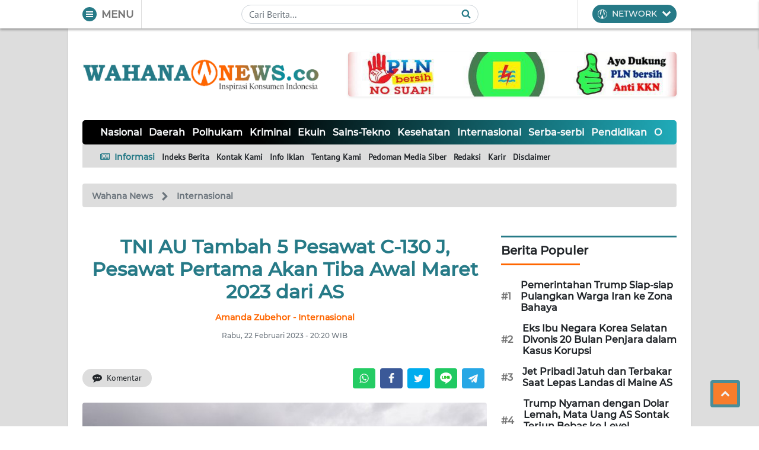

--- FILE ---
content_type: text/html; charset=UTF-8
request_url: https://wahananews.co/internasional/tni-au-tambah-5-pesawat-c-130-j-pesawat-pertama-akan-tiba-awal-maret-2023-dari-as-dJzn4mYA5g
body_size: 28543
content:
<!DOCTYPE HTML>
<html lang="id">
<head>

	<!-- PRECONNECTING -->
    <link rel="preconnect" href="https://polyfill.io" crossorigin>
    <link rel="dns-prefetch" href="https://polyfill.io">
    <link rel="preconnect" href="https://cdn.onesignal.com" crossorigin>
    <link rel="dns-prefetch" href="https://cdn.onesignal.com">
    <link rel="preconnect" href="https://pagead2.googlesyndication.com" crossorigin>
    <link rel="dns-prefetch" href="https://pagead2.googlesyndication.com">
    <link rel="preconnect" href="https://www.googletagmanager.com" crossorigin>
    <link rel="dns-prefetch" href="https://www.googletagmanager.com">
    <link rel="preconnect" href="https://certify-js.alexametrics.com" crossorigin>
    <link rel="dns-prefetch" href="https://certify-js.alexametrics.com">

    
	    <link rel="preconnect" href="https://jsc.mgid.com" crossorigin>
	    <link rel="dns-prefetch" href="https://jsc.mgid.com">
	    <link rel="preconnect" href="https://static.dable.io" crossorigin>
	    <link rel="dns-prefetch" href="https://static.dable.io">
	    <link rel="preconnect" href="https://api.popin.cc" crossorigin>
	    <link rel="dns-prefetch" href="https://api.popin.cc">

	
    <!-- SIMPLE META -->
    <meta charset="UTF-8">
	<meta http-equiv="Content-Type" content="text/html; charset=UTF-8">
	<meta http-equiv="X-UA-Compatible" content="IE=edge">
	<meta name="viewport" content="width=device-width, initial-scale=1, minimum-scale=1, shrink-to-fit=no, user-scalable=yes">
	<meta name="google" content="notranslate">
	<meta name="robots" content="index, follow" />
    <meta name="googlebot-news" content="index,follow" />
    <meta name="googlebot" content="index,follow" />
    <meta name="author" content="Wahana News">
    <meta name="language" content="id" />
    <meta name="geo.country" content="id" />
    <meta http-equiv="content-language" content="In-Id" />
    <meta name="geo.placename" content="Indonesia" />

    <!-- WEBSITE META -->
	<title>TNI AU Tambah 5 Pesawat C-130 J, Pesawat Pertama Akan Tiba Awal Maret 2023 dari AS - Wahana News</title>
	<meta name="description" content="WahanaNews.co | Sekretaris Jenderal Kementerian Pertahanan Republik Indonesia (Sekjen Kemhan RI) Marsdya TNI Donny Ermawan Taufanto mendampingi Kepala Staf TNI Angkatan Udara (Kasau) Marsekal TNI Fadjar Prasetyo, dalam acara delivery first pesawat C-130 J dari Lockheed Martin kepada TNI AU, di pabrik Lockheed Martin, Marietta Georgia, AS, Senin (21/2/23).">
    <meta name="keywords" content="kasau, sekjen, kemhan, ri, super, hercules, tni, au, wahananewsco, Berita Terkini, Wahana News, Wahana Media, Berita Indonesia, Berita Nasional, Wahana News, wahananews.co">

    <!-- JS PRELOADER -->
    
    	<script  type="text/javascript" src="https://cdn.onesignal.com/sdks/OneSignalSDK.js"></script>

    
    	<script defer type="text/javascript" src="https://www.googletagmanager.com/gtag/js?id=G-J0QK2JNPST"></script>

    
    	<script defer type="text/javascript" src="https://www.googletagmanager.com/gtag/js?id=UA-191437623-1"></script>

    
    <!-- BEFORE SCRIPT -->
    <script type="text/javascript" src="https://wahananews.co/assets/wahananews/js/first.js?v=4.1.5"></script>

    <!-- RICH SNIPPET CARD -->
    
    	<script type="application/ld+json">{"@context":"https:\/\/schema.org","@type":"Organization","name":"Wahana News","url":"https:\/\/wahananews.co\/","logo":"https:\/\/wahananews.co\/assets\/icon\/apple-icon.png?v=1.0.0","sameAs":["https:\/\/facebook.com\/wahananewss.co","https:\/\/twitter.com\/wahananewsdotco","https:\/\/instagram.com\/wahananewss.co\/","https:\/\/www.linkedin.com\/company\/wahana-news-network","https:\/\/www.youtube.com\/channel\/UCvVrS2yH7uJYFfL2FgkS-HQ"]}</script>

	
    	<script type="application/ld+json">{"@context":"https:\/\/schema.org","@type":"BreadcrumbList","itemListElement":[{"@type":"ListItem","position":1,"name":"Wahana News","item":"https:\/\/wahananews.co\/"},{"@type":"ListItem","position":2,"name":"Internasional","item":"https:\/\/wahananews.co\/Internasional\/"},{"@type":"ListItem","position":3,"name":"TNI AU Tambah 5 Pesawat C-130 J, Pesawat Pertama Akan Tiba Awal Maret 2023 dari AS","item":"https:\/\/wahananews.co\/Internasional\/tni-au-tambah-5-pesawat-c-130-j-pesawat-pertama-akan-tiba-awal-maret-2023-dari-as-dJzn4mYA5g\/0"}]}</script>

	
    	<script type="application/ld+json">{"@context":"https:\/\/schema.org","@type":"NewsArticle","mainEntityOfPage":{"@type":"WebPage","@id":"https:\/\/wahananews.co\/Internasional\/tni-au-tambah-5-pesawat-c-130-j-pesawat-pertama-akan-tiba-awal-maret-2023-dari-as-dJzn4mYA5g\/0"},"headline":"TNI AU Tambah 5 Pesawat C-130 J, Pesawat Pertama Akan Tiba Awal Maret 2023 dari AS","image":{"@type":"ImageObject","url":"https:\/\/wahananews.co\/photo\/thumbs\/wahananews\/dir022023\/tni-au-tambah-5-pesawat-c-130-j-pesawat-pertama-akan-tiba-awal-maret-2023-dari-as_O1ueA9LjDw.jpg"},"datePublished":"2023-02-22T20:20:27+07:00","dateModified":"2023-02-22T20:20:27+07:00","author":{"@type":"Person","name":"Amanda Zubehor"},"publisher":{"@type":"Organization","name":"Wahana News","logo":{"@type":"ImageObject","url":"https:\/\/wahananews.co\/assets\/kanal\/logo\/logo_wahananews_min.png"}},"description":"&lt;strong&gt;WahanaNews.co |&lt;\/strong&gt; Sekretaris Jenderal Kementerian Pertahanan Republik Indonesia (Sekjen Kemhan RI) Marsdya TNI Donny Ermawan Taufanto mendampingi Kepala Staf TNI Angkatan Udara (Kasau) Marsekal TNI Fadjar Prasetyo, dalam acara delivery first pesawat C-130 J dari Lockheed Martin kepada TNI AU, di pabrik Lockheed Martin, Marietta Georgia, AS, Senin (21\/2\/23)."}</script>

	
	<!-- TWITTER AND FACEBOOK CARDS -->
	<meta name="twitter:card" content="summary_large_image">
	<meta name="twitter:site" content="@wahananewsdotco">
	<meta name="twitter:title" content="TNI AU Tambah 5 Pesawat C-130 J, Pesawat Pertama Akan Tiba Awal Maret 2023 dari AS - Wahana News">
	<meta name="twitter:description" content="WahanaNews.co | Sekretaris Jenderal Kementerian Pertahanan Republik Indonesia (Sekjen Kemhan RI) Marsdya TNI Donny Ermawan Taufanto mendampingi Kepala Staf TNI Angkatan Udara (Kasau) Marsekal TNI Fadjar Prasetyo, dalam acara delivery first pesawat C-130 J dari Lockheed Martin kepada TNI AU, di pabrik Lockheed Martin, Marietta Georgia, AS, Senin (21/2/23).">
	<meta name="twitter:image" content="https://wahananews.co/photo/thumbs/wahananews/dir022023/tni-au-tambah-5-pesawat-c-130-j-pesawat-pertama-akan-tiba-awal-maret-2023-dari-as_O1ueA9LjDw.jpg">

	<meta property="fb:app_id" content="217298984975275">
	<meta property="og:site_name" content="Wahana News">
	<meta property="og:title" content="TNI AU Tambah 5 Pesawat C-130 J, Pesawat Pertama Akan Tiba Awal Maret 2023 dari AS">
	<meta property="og:url" content="https://wahananews.co/internasional/tni-au-tambah-5-pesawat-c-130-j-pesawat-pertama-akan-tiba-awal-maret-2023-dari-as-dJzn4mYA5g">
	<meta property="og:image" content="https://wahananews.co/photo/thumbs/wahananews/dir022023/tni-au-tambah-5-pesawat-c-130-j-pesawat-pertama-akan-tiba-awal-maret-2023-dari-as_O1ueA9LjDw.jpg">
	<meta property="og:image:alt" content="TNI AU Tambah 5 Pesawat C-130 J, Pesawat Pertama Akan Tiba Awal Maret 2023 dari AS - Wahana News">
	<meta property="og:description" content="WahanaNews.co | Sekretaris Jenderal Kementerian Pertahanan Republik Indonesia (Sekjen Kemhan RI) Marsdya TNI Donny Ermawan Taufanto mendampingi Kepala Staf TNI Angkatan Udara (Kasau) Marsekal TNI Fadjar Prasetyo, dalam acara delivery first pesawat C-130 J dari Lockheed Martin kepada TNI AU, di pabrik Lockheed Martin, Marietta Georgia, AS, Senin (21/2/23).">

	
		<meta property="og:type" content="article">
		<meta property="og:image:type" content="image/jpeg" />
		<meta property="og:image:width" content="650" />
		<meta property="og:image:height" content="365" />

	
	
		<meta property="article:tag" content="Kasau">

	
		<meta property="article:tag" content="Sekjen Kemhan Ri">

	
		<meta property="article:tag" content="Super Hercules">

	
		<meta property="article:tag" content="Tni Au">

	
		<meta property="article:tag" content="Wahananewsco">

	
	
		<!-- DABLE META -->
        <meta property="dable:item_id" content="142094">
        <meta property="dable:title" content="TNI AU Tambah 5 Pesawat C-130 J, Pesawat Pertama Akan Tiba Awal Maret 2023 dari AS">
        <meta property="dable:image" content="https://wahananews.co/photo/berita/dir022023/tni-au-tambah-5-pesawat-c-130-j-pesawat-pertama-akan-tiba-awal-maret-2023-dari-as_O1ueA9LjDw.jpg">
        <meta property="dable:author" content="Amanda Zubehor">
        <meta property="article:section" content="Internasional">
                <meta property="article:published_time" content="2023-02-22T20:20:27+07:00">

	
	<!-- ICON -->
    <link rel="shortcut icon" href="https://wahananews.co/favicon.ico?v=1.0.1">
    <link rel="apple-touch-icon" sizes="57x57" href="https://wahananews.co/assets/icon/apple-icon-57x57.png">
    <link rel="apple-touch-icon" sizes="60x60" href="https://wahananews.co/assets/icon/apple-icon-60x60.png">
    <link rel="apple-touch-icon" sizes="72x72" href="https://wahananews.co/assets/icon/apple-icon-72x72.png">
    <link rel="apple-touch-icon" sizes="76x76" href="https://wahananews.co/assets/icon/apple-icon-76x76.png">
    <link rel="apple-touch-icon" sizes="114x114" href="https://wahananews.co/assets/icon/apple-icon-114x114.png">
    <link rel="apple-touch-icon" sizes="120x120" href="https://wahananews.co/assets/icon/apple-icon-120x120.png">
    <link rel="apple-touch-icon" sizes="144x144" href="https://wahananews.co/assets/icon/apple-icon-144x144.png">
    <link rel="apple-touch-icon" sizes="152x152" href="https://wahananews.co/assets/icon/apple-icon-152x152.png">
    <link rel="apple-touch-icon" sizes="180x180" href="https://wahananews.co/assets/icon/apple-icon-180x180.png">
    <link rel="icon" type="image/png" sizes="192x192"  href="https://wahananews.co/assets/icon/android-icon-192x192.png">
    <link rel="icon" type="image/png" sizes="32x32" href="https://wahananews.co/assets/icon/favicon-32x32.png">
    <link rel="icon" type="image/png" sizes="96x96" href="https://wahananews.co/assets/icon/favicon-96x96.png">
    <link rel="icon" type="image/png" sizes="16x16" href="https://wahananews.co/assets/icon/favicon-16x16.png">
    <meta name="msapplication-TileColor" content="#267a87">
    <meta name="msapplication-TileImage" content="https://wahananews.co/assets/icon/apple-icon-144x144.png">
    <meta name="theme-color" content="#267a87">

    <!-- MANIFEST -->
    <link rel="manifest" href="https://wahananews.co/manifest.json?v=2.1.1">

    <!-- COLORS -->
    <style type="text/css">
    	:root {
    		--utama: #267a87;
    		--kedua: #ff6600;
    		--ketiga: #000000;
    		--keempat: #20abb9;
    	}

		/* USE THIS UNTIL GOOGLE APPROVED THE SITE
		ins.adsbygoogle {
			display: none!important;
		}
		*/
    </style>

    <!-- PRIVATE STYLES -->
	
	<!-- <script src="https://polyfill.io/v3/polyfill.min.js"></script> -->
	<script async src="https://pagead2.googlesyndication.com/pagead/js/adsbygoogle.js?client=ca-pub-8312102372860483"
     crossorigin="anonymous"></script>
	<!-- ALEXA METRICS
	<script async type="text/javascript">
		_atrk_opts = { atrk_acct:"EAktx10BDZ20c4", domain:"wahananews.co",dynamic: true};
		(function() { var as = document.createElement('script'); as.type = 'text/javascript'; as.async = true; as.src = "https://certify-js.alexametrics.com/atrk.js"; var s = document.getElementsByTagName('script')[0];s.parentNode.insertBefore(as, s); })();
	</script>
	<noscript><img src="https://certify.alexametrics.com/atrk.gif?account=EAktx10BDZ20c4" style="display:none" height="1" width="1" alt="" /></noscript>
	ALEXA METRICS -->

    <!-- STYLES -->
    <link rel="stylesheet" type="text/css" href="https://wahananews.co/assets/bootstrap/5.0/css/bootstrap.min.css">
    <link rel="stylesheet" type="text/css" href="https://wahananews.co/assets/wahananews/css/wahananews.css?v=5.9.2">
</head>
<body id="wahananewsBody" class="wahananews wahananews_body position-relative">

	<!-- PRELOADER -->
	<div id="wahanaPreloader" class="d-flex fixed-top justify-content-center align-items-center bg-white" style="height: 100vh; width: 100vw; z-index: 1200">
    <div class="position-relative">
        <div class="buricak position-absolute rounded-circle"></div>
        <img src="https://wahananews.co/loader.png?v=1.0.0" class="d-block position-relative">
    </div>
</div>
	<!-- HEADER -->
	<header id="realHeader" class="wahana_topheader_wrp sticky-top myshadow d-flex justify-content-center align-items-center">

		<!-- TOP HEADER -->
		<div class="wahana_topheader_wrapper w-100">

			<div class="wahana_topheader w-100 d-flex">

				<!-- LOGO TOP HEADER -->
				<div class="sitelogo-top-wrapper d-flex justify-content-center align-items-center sitelogo-top d-md-none px-4">
					<a href="https://wahananews.co/" title="Wahana News">
						<img src="https://wahananews.co/assets/kanal/logo/logo_wahananews_min.png" class="py-2">
					</a>
				</div>
				
				<!-- HAMBURGER MENU -->
				<div class="wahana_topheader_left py-2 pe-3 ps-4 d-flex align-items-center">
					<button type="button" class="btn btn-wahana rounded-circle hamburger_btn me-2" data-menu="tutup">
						<div class="hamburger"><div class="m-0 hm_1"></div><div class="hm_2"></div><div class="m-0 hm_3"></div></div>
					</button>
					<p class="fw-bold title text-dim m-0 menu-btn-text d-none d-md-block">MENU</p>

					<a href="https://wahananews.co/pencarian" class="btn btn-wahana rounded-circle d-block d-md-none ms-2 search_btn me-1" title="Halaman Pencarian">
						<svg class="icon icon-search position-relative fill-light" style="width: 12px; height: 12px; bottom: 8px;"><use xlink:href="#icon-search"></use></svg>
					</a>
				</div>

				<!-- KOLOM PENCARIAN -->
				<div class="wahana_topheader_center py-2 px-3 w-100 d-none d-md-flex justify-content-center align-items-center">
					
					<form class="w-100 position-relative" action="https://wahananews.co/pencarian" method="GET">
						<button type="submit" class="btn btn-link p-0 position-absolute icon">
							<svg class="icon-search position-relative fill-wahana" style="width: 1rem; height: 1rem; bottom: 8px;"><use xlink:href="#icon-search"></use></svg>
						</button>
						<input class="form-control" type="text" name="q" value="" placeholder="Cari Berita..." style="padding-right: 30px;">
					</form>

				</div>

				<!-- HOME MENU -->
				<div class="wahana_topheader_right py-2 px-4 d-none d-md-block dropdown">
					<button type="button" class="btn btn-sm text-light btn-wahana offcanvas-btn" title="Wahana News Network" data-target="#wahanaNetwork" data-active="false">
						<p class="text-light title m-0 d-flex align-items-center">
							<img class="me-2" src="https://wahananews.co/assets/kanal/icon/wahana.gif" style="width: 16px; height: 16px; filter: brightness(20);">
							NETWORK
							<svg class="icon icon-chevron-down icon-chevron ms-2 fill-light" style="bottom: 2px;"><use xlink:href="#icon-chevron-down"></use></svg>
						</p>
					</button>
				</div>

			</div>

			<!-- NAVIGASI FOR MOBILE -->
			<div class="d-flex d-md-none">
				
				<nav class="inner-navigator-top py-1 px-4 position-relative overflow-auto w-100">

					<ul class="d-flex p-0 m-0 align-items-center">
					
					
						
							<li class="inner-navigator-top-item anim">
								<a href="https://wahananews.co/nasional" class="text-light title  fw-bold" title="Nasional">
									Nasional								</a>
							</li>

						
							<li class="inner-navigator-top-item anim">
								<a href="https://wahananews.co/daerah" class="text-light title  fw-bold" title="Daerah">
									Daerah								</a>
							</li>

						
							<li class="inner-navigator-top-item anim">
								<a href="https://wahananews.co/polhukam" class="text-light title  fw-bold" title="Polhukam">
									Polhukam								</a>
							</li>

						
							<li class="inner-navigator-top-item anim">
								<a href="https://wahananews.co/kriminal" class="text-light title  fw-bold" title="Kriminal">
									Kriminal								</a>
							</li>

						
							<li class="inner-navigator-top-item anim">
								<a href="https://wahananews.co/ekuin" class="text-light title  fw-bold" title="Ekuin">
									Ekuin								</a>
							</li>

						
							<li class="inner-navigator-top-item anim">
								<a href="https://wahananews.co/pendidikan" class="text-light title  fw-bold" title="Sains-Tekno">
									Sains-Tekno								</a>
							</li>

						
							<li class="inner-navigator-top-item anim">
								<a href="https://wahananews.co/kesehatan" class="text-light title  fw-bold" title="Kesehatan">
									Kesehatan								</a>
							</li>

						
					
						
							<li class="inner-navigator-top-item anim">
								<a href="https://wahananews.co/internasional" class="text-light title  fw-bold" title="Internasional">
									Internasional								</a>
							</li>

						
							<li class="inner-navigator-top-item anim">
								<a href="https://wahananews.co/serbaserbi" class="text-light title  fw-bold" title="Serba-serbi">
									Serba-serbi								</a>
							</li>

						
							<li class="inner-navigator-top-item anim">
								<a href="https://wahananews.co/edukasi" class="text-light title  fw-bold" title="Pendidikan">
									Pendidikan								</a>
							</li>

						
							<li class="inner-navigator-top-item anim">
								<a href="https://wahananews.co/olahraga" class="text-light title  fw-bold" title="Olahraga">
									Olahraga								</a>
							</li>

						
							<li class="inner-navigator-top-item anim">
								<a href="https://wahananews.co/opini" class="text-light title  fw-bold" title="Opini">
									Opini								</a>
							</li>

						
							<li class="inner-navigator-top-item anim">
								<a href="https://wahananews.co/editorial" class="text-light title  fw-bold" title="Editorial">
									Editorial								</a>
							</li>

						
					
						<li class="inner-navigator-top-item anim">
							<a href="https://wahananews.co/arsip" class="text-light title fw-bold" title="Indeks Berita">
								Indeks
							</a>
						</li>

					</ul>

				</nav>

			</div>

		</div>

	</header>

	<div class="main-row d-flex justify-content-center position-relative"><!-- START MAIN ROW -->

		<!-- ADS KIRI -->
		<section id="bannerKiri" class="iklangoogle iklanbg"><div class="sticky-top">
			
<ins 
	class="adsbygoogle iklangoogle w-100"
	style="display: block; text-align: center"	data-ad-layout="in-article"
	data-ad-format="fluid"
	data-ad-client="ca-pub-8312102372860483"
	data-ad-slot="3492582639"></ins>		</div></section>

		<div id="content" class="w-100 p-4 shadow-sm"><!-- START CONTENT -->

			<!-- LOGO AND TOP ADS -->
			<section class="logo-wrapper d-md-flex d-none justify-content-between align-items-center pt-3 pb-4 mb-3">

				<a href="https://wahananews.co/" title="Wahana News">
					<img src="https://wahananews.co/assets/kanal/logo/logo_wahananews_min.png" class="sitelogo w-100">
				</a>

				
					<div class="ps-5 sitelogo-ads">

					<a rel="nofollow" href="https://wahananews.co/wahananews-ads/18" title="PLN Bersih">
						<img src="https://wahananews.co/ad/1608771853pln-bersih.jpeg.jpeg.jpeg" class="w-100 shadow-sm rounded-3" alt="PLN Bersih">

					</a>
					</div>

				
			</section>

			
<!-- INNER NAVIGATOR -->
<section class="inner-navigator d-none d-md-block mb-4">
    
    <!-- INNER TOP NAVIGATOR -->
    <nav class="inner-navigator-top rounded-3 py-2 px-4 position-relative">

        <div class="d-flex navigasian overflow-auto p-0 m-0 align-items-center" style="white-space: nowrap;">
        
        
            
                
                    <div class="inner-navigator-top-item anim">
                        <a href="https://wahananews.co/nasional" class="text-light title  fw-bold" title="Nasional">
                            Nasional                        </a>
                    </div>

                
            
                
                    <div class="inner-navigator-top-item anim">
                        <a href="https://wahananews.co/daerah" class="text-light title  fw-bold" title="Daerah">
                            Daerah                        </a>
                    </div>

                
            
                
                    <div class="dropdown position-relative inner-navigator-top-item anim">
                        <a href="https://wahananews.co/polhukam" class="position-relative navigator-dropdown text-light title  fw-bold" data-button="navigatorSub2" data-dropdown="navigatorDrop2" title="Polhukam" style="z-index: 10;">
                            Polhukam                        </a>
                        <button type="button" class="navigator-dropdown-btn position-absolute dropdown-toggle p-0 border-0" id="navigatorSub2" data-bs-toggle="dropdown" aria-expanded="false" style="z-index: 5; opacity: 0; left: 0; bottom: 0;"></button>
                        <ul id="navigatorDrop2" class="dropdown-menu" data-button="navigatorSub2">

                            
                                <li><a class="dropdown-item text-dark" href="https://wahananews.co/subkategori/polhukam/5" title="Subkategori Hukum">Hukum</a></li>

                            
                                <li><a class="dropdown-item text-dark" href="https://wahananews.co/subkategori/polhukam/6" title="Subkategori Politik">Politik</a></li>

                            
                                <li><a class="dropdown-item text-dark" href="https://wahananews.co/subkategori/polhukam/7" title="Subkategori Keamanan">Keamanan</a></li>

                            
                        </ul>
                    </div>

                
            
                
                    <div class="inner-navigator-top-item anim">
                        <a href="https://wahananews.co/kriminal" class="text-light title  fw-bold" title="Kriminal">
                            Kriminal                        </a>
                    </div>

                
            
                
                    <div class="dropdown position-relative inner-navigator-top-item anim">
                        <a href="https://wahananews.co/ekuin" class="position-relative navigator-dropdown text-light title  fw-bold" data-button="navigatorSub4" data-dropdown="navigatorDrop4" title="Ekuin" style="z-index: 10;">
                            Ekuin                        </a>
                        <button type="button" class="navigator-dropdown-btn position-absolute dropdown-toggle p-0 border-0" id="navigatorSub4" data-bs-toggle="dropdown" aria-expanded="false" style="z-index: 5; opacity: 0; left: 0; bottom: 0;"></button>
                        <ul id="navigatorDrop4" class="dropdown-menu" data-button="navigatorSub4">

                            
                                <li><a class="dropdown-item text-dark" href="https://wahananews.co/subkategori/ekuin/1" title="Subkategori Ekonomi">Ekonomi</a></li>

                            
                                <li><a class="dropdown-item text-dark" href="https://wahananews.co/subkategori/ekuin/2" title="Subkategori Keuangan">Keuangan</a></li>

                            
                                <li><a class="dropdown-item text-dark" href="https://wahananews.co/subkategori/ekuin/4" title="Subkategori Industri">Industri</a></li>

                            
                        </ul>
                    </div>

                
            
                
                    <div class="inner-navigator-top-item anim">
                        <a href="https://wahananews.co/pendidikan" class="text-light title  fw-bold" title="Sains-Tekno">
                            Sains-Tekno                        </a>
                    </div>

                
            
                
                    <div class="inner-navigator-top-item anim">
                        <a href="https://wahananews.co/kesehatan" class="text-light title  fw-bold" title="Kesehatan">
                            Kesehatan                        </a>
                    </div>

                
            
        
            
                
                    <div class="inner-navigator-top-item anim">
                        <a href="https://wahananews.co/internasional" class="text-light title  fw-bold" title="Internasional">
                            Internasional                        </a>
                    </div>

                
            
                
                    <div class="inner-navigator-top-item anim">
                        <a href="https://wahananews.co/serbaserbi" class="text-light title  fw-bold" title="Serba-serbi">
                            Serba-serbi                        </a>
                    </div>

                
            
                
                    <div class="inner-navigator-top-item anim">
                        <a href="https://wahananews.co/edukasi" class="text-light title  fw-bold" title="Pendidikan">
                            Pendidikan                        </a>
                    </div>

                
            
                
                    <div class="inner-navigator-top-item anim">
                        <a href="https://wahananews.co/olahraga" class="text-light title  fw-bold" title="Olahraga">
                            Olahraga                        </a>
                    </div>

                
            
                
                    <div class="inner-navigator-top-item anim">
                        <a href="https://wahananews.co/opini" class="text-light title  fw-bold" title="Opini">
                            Opini                        </a>
                    </div>

                
            
                
                    <div class="inner-navigator-top-item anim">
                        <a href="https://wahananews.co/editorial" class="text-light title  fw-bold" title="Editorial">
                            Editorial                        </a>
                    </div>

                
            
        
            <div class="inner-navigator-top-item anim">
                <a href="https://wahananews.co/arsip" class="text-light title fw-bold" title="Indeks Berita">
                    Indeks
                </a>
            </div>

        </div>

    </nav>

    <!-- INNER BOT NAVIGATOR -->
    
        <nav class="inner-navigator-bottom px-4 position-relative" style="padding-top: 10px; padding-bottom: 7px;">

            <ul class="d-flex p-0 m-0 align-items-center">

                <li class="inner-navigator-bottom-item anim pt-1">
                    <p class="text-utama title fw-bold m-0">
                        <svg class="icon icon-newspaper-o fill-wahana me-1" style="bottom: 2px;"><use xlink:href="#icon-newspaper-o"></use></svg>
                        Informasi
                    </p>
                </li>

                
                    <a href="https://wahananews.co/arsip" title="Indeks Berita">
                        <li class="inner-navigator-bottom-item anim pt-1 text-dark fw-bold">
                            Indeks Berita                        </li>
                    </a>

                
                    <a href="https://wahananews.co/kontak" title="Kontak Kami">
                        <li class="inner-navigator-bottom-item anim pt-1 text-dark fw-bold">
                            Kontak Kami                        </li>
                    </a>

                
                    <a href="https://wahananews.co/info-iklan" title="Info Iklan">
                        <li class="inner-navigator-bottom-item anim pt-1 text-dark fw-bold">
                            Info Iklan                        </li>
                    </a>

                
                    <a href="https://wahananews.co/statis/About-Us-WahanaNews" title="Tentang Kami">
                        <li class="inner-navigator-bottom-item anim pt-1 text-dark fw-bold">
                            Tentang Kami                        </li>
                    </a>

                
                    <a href="https://wahananews.co/statis/pedoman-media-siber-WahanaNews" title="Pedoman Media Siber">
                        <li class="inner-navigator-bottom-item anim pt-1 text-dark fw-bold">
                            Pedoman Media Siber                        </li>
                    </a>

                
                    <a href="https://wahananews.co/statis/redaksi-WahanaNews" title="Redaksi">
                        <li class="inner-navigator-bottom-item anim pt-1 text-dark fw-bold">
                            Redaksi                        </li>
                    </a>

                
                    <a href="https://wahananews.co/statis/karir" title="Karir">
                        <li class="inner-navigator-bottom-item anim pt-1 text-dark fw-bold">
                            Karir                        </li>
                    </a>

                
                    <a href="https://wahananews.co/statis/disclaimer" title="Disclaimer">
                        <li class="inner-navigator-bottom-item anim pt-1 text-dark fw-bold">
                            Disclaimer                        </li>
                    </a>

                
            </ul>

        </nav>

    
</section>
			<!-- HERO ADS -->
			
<!-- SHARER -->
<div id="share-top" class="bg-white myshadow fixed-top w-100 p-2 px-1" data-show="false" style="top: 0; z-index: 1600;">

	<p class="mb-2 ps-2">Bagikan Berita di:</p>
	<div class="d-flex">
		
			
				<a href="https://api.whatsapp.com/send?text=TNI+AU+Tambah+5+Pesawat+C-130+J%2C+Pesawat+Pertama+Akan+Tiba+Awal+Maret+2023+dari+AS%0A%0Ahttps%3A%2F%2Fwahananews.co%2Finternasional%2Ftni-au-tambah-5-pesawat-c-130-j-pesawat-pertama-akan-tiba-awal-maret-2023-dari-as-dJzn4mYA5g" target="_blank" class="btn btn-sm d-flex w-100 justify-content-center sharebtn rounded-2 mx-1" style="background-color: #24cc63; height: 33.25px; width: 38px;">
					<svg class="icon fill-light icon-whatsapp" style="height: 18px; width: 18px; top: 2px;"><use xlink:href="#icon-whatsapp"></use></svg>
				</a>

			
		
			
				<a href="https://facebook.com/sharer.php?u=https%3A%2F%2Fwahananews.co%2Finternasional%2Ftni-au-tambah-5-pesawat-c-130-j-pesawat-pertama-akan-tiba-awal-maret-2023-dari-as-dJzn4mYA5g" target="_blank" class="btn btn-sm d-flex w-100 justify-content-center sharebtn rounded-2 mx-1" style="background-color: #3b5998; height: 33.25px; width: 38px;">
					<svg class="icon fill-light icon-facebook" style="height: 18px; width: 18px; top: 2px;"><use xlink:href="#icon-facebook"></use></svg>
				</a>

			
		
			
				<a href="https://twitter.com/intent/tweet?url=https%3A%2F%2Fwahananews.co%2Finternasional%2Ftni-au-tambah-5-pesawat-c-130-j-pesawat-pertama-akan-tiba-awal-maret-2023-dari-as-dJzn4mYA5g&text=TNI+AU+Tambah+5+Pesawat+C-130+J%2C+Pesawat+Pertama+Akan+Tiba+Awal+Maret+2023+dari+AS" target="_blank" class="btn btn-sm d-flex w-100 justify-content-center sharebtn rounded-2 mx-1" style="background-color: #00ACEE; height: 33.25px; width: 38px;">
					<svg class="icon fill-light icon-twitter" style="height: 18px; width: 18px; top: 2px;"><use xlink:href="#icon-twitter"></use></svg>
				</a>

			
		
			
				<a href="https://social-plugins.line.me/lineit/share?url=https%3A%2F%2Fwahananews.co%2Finternasional%2Ftni-au-tambah-5-pesawat-c-130-j-pesawat-pertama-akan-tiba-awal-maret-2023-dari-as-dJzn4mYA5g" target="_blank" class="btn btn-sm d-flex w-100 justify-content-center sharebtn lineshare rounded-2 mx-1 position-relative" style="background-color: #20c962; height: 33.25px;">
					<img src="https://wahananews.co/assets/images/line.png" style="max-width: 20px;">
				</a>

			
		
			
				<a href="https://t.me/share/url?url=https%3A%2F%2Fwahananews.co%2Finternasional%2Ftni-au-tambah-5-pesawat-c-130-j-pesawat-pertama-akan-tiba-awal-maret-2023-dari-as-dJzn4mYA5g&text=%0ATNI+AU+Tambah+5+Pesawat+C-130+J%2C+Pesawat+Pertama+Akan+Tiba+Awal+Maret+2023+dari+AS" target="_blank" class="btn btn-sm d-flex w-100 justify-content-center sharebtn rounded-2 mx-1" style="background-color: #27a7e5; height: 33.25px; width: 38px;">
					<svg class="icon fill-light icon-telegram" style="height: 18px; width: 18px; top: 2px;"><use xlink:href="#icon-telegram"></use></svg>
				</a>

			
			</div>
</div>

<main role="main" class="post-page wahananews">

	<div id="singlePost" data-number="142094"></div>

	<!-- BREADCRUMB -->
	<div id="post_wahana" class="breadcrumb-post p-2 px-3 align-items-center rounded-2 mb-4">

		
		<a href="https://wahananews.co/" title="Wahana News">
			<p class="mb-0 fw-bold title text-secondary url-wahana me-2 d-inline-block" style="font-size: 14px">Wahana News</p>
		</a>

		<svg class="icon icon-chevron-right me-2 fill-secondary"><use xlink:href="#icon-chevron-right"></use></svg>

		<a href="https://wahananews.co/internasional/" title="Internasional">
			<p class="mb-0 fw-bold title text-secondary url-wahana d-inline-block" style="font-size: 14px">Internasional</p>
		</a>

			</div>
	
	<!-- ASIDE -->
	<div class="inner-main d-block d-lg-flex mb-5">
		
		<!-- LEFT SIDE -->
		<aside class="inner-main-left h-100" data-tag="kasau sekjen-kemhan-ri super-hercules tni-au wahananewsco">

			<div class="news-meta wahananews" data-tag="kasau sekjen-kemhan-ri super-hercules tni-au wahananewsco">

				<div class="d-none d-lg-block pt-4"></div>

				
				<!-- JUDUL -->
				<h1 class="fs-2 fw-bold title text-utama text-center mb-3">TNI AU Tambah 5 Pesawat C-130 J, Pesawat Pertama Akan Tiba Awal Maret 2023 dari AS</h1>

				<!-- PENULIS & KATEGORI -->
				<h2 class="fw-bold text-kedua title text-center mb-3" style="font-size: 14px">Amanda Zubehor - Internasional</h2>

				<!-- TANGGAL -->
				<h3 class="fw-normal title text-center text-muted mb-4" style="font-size: 12px">Rabu, 22 Februari 2023 - 20:20 WIB</h3>

				<div class="d-none d-lg-block pt-4"></div>

			</div>

			<div class="news-share d-block d-sm-flex text-center align-items-center justify-content-between mb-4">
				
				<button type="button" class="thecomment d-none d-sm-flex align-items-center px-3 btn btn-sm url-light" style="border-radius: 20px;">
					<svg class="icon icon-commenting me-1 fill-dark" style="bottom: 1px;"><use xlink:href="#icon-commenting"></use></svg>
					<span class="d-none me-1 fw-bold fb-comments-count" data-href="https://wahananews.co/internasional/tni-au-tambah-5-pesawat-c-130-j-pesawat-pertama-akan-tiba-awal-maret-2023-dari-as-dJzn4mYA5g"></span>
					Komentar
				</button>

				<div class="d-flex justify-content-center">

					
						
							<a href="https://api.whatsapp.com/send?text=TNI+AU+Tambah+5+Pesawat+C-130+J%2C+Pesawat+Pertama+Akan+Tiba+Awal+Maret+2023+dari+AS%0A%0Ahttps%3A%2F%2Fwahananews.co%2Finternasional%2Ftni-au-tambah-5-pesawat-c-130-j-pesawat-pertama-akan-tiba-awal-maret-2023-dari-as-dJzn4mYA5g" target="_blank" class="btn btn-sm sharebtn rounded-2 mx-1" style="background-color: #24cc63; height: 33.25px; width: 38px;">
								<svg class="icon fill-light icon-whatsapp" style="height: 18px; width: 18px;"><use xlink:href="#icon-whatsapp"></use></svg>
							</a>

						
					
						
							<a href="https://facebook.com/sharer.php?u=https%3A%2F%2Fwahananews.co%2Finternasional%2Ftni-au-tambah-5-pesawat-c-130-j-pesawat-pertama-akan-tiba-awal-maret-2023-dari-as-dJzn4mYA5g" target="_blank" class="btn btn-sm sharebtn rounded-2 mx-1" style="background-color: #3b5998; height: 33.25px; width: 38px;">
								<svg class="icon fill-light icon-facebook" style="height: 18px; width: 18px;"><use xlink:href="#icon-facebook"></use></svg>
							</a>

						
					
						
							<a href="https://twitter.com/intent/tweet?url=https%3A%2F%2Fwahananews.co%2Finternasional%2Ftni-au-tambah-5-pesawat-c-130-j-pesawat-pertama-akan-tiba-awal-maret-2023-dari-as-dJzn4mYA5g&text=TNI+AU+Tambah+5+Pesawat+C-130+J%2C+Pesawat+Pertama+Akan+Tiba+Awal+Maret+2023+dari+AS" target="_blank" class="btn btn-sm sharebtn rounded-2 mx-1" style="background-color: #00ACEE; height: 33.25px; width: 38px;">
								<svg class="icon fill-light icon-twitter" style="height: 18px; width: 18px;"><use xlink:href="#icon-twitter"></use></svg>
							</a>

						
					
						
							<a href="https://social-plugins.line.me/lineit/share?url=https%3A%2F%2Fwahananews.co%2Finternasional%2Ftni-au-tambah-5-pesawat-c-130-j-pesawat-pertama-akan-tiba-awal-maret-2023-dari-as-dJzn4mYA5g" target="_blank" class="btn btn-sm sharebtn lineshare rounded-2 mx-1 position-relative" style="background-color: #20c962; height: 33.25px;">
								<img src="https://wahananews.co/assets/images/line.png" style="max-width: 20px;">
							</a>

						
					
						
							<a href="https://t.me/share/url?url=https%3A%2F%2Fwahananews.co%2Finternasional%2Ftni-au-tambah-5-pesawat-c-130-j-pesawat-pertama-akan-tiba-awal-maret-2023-dari-as-dJzn4mYA5g&text=%0ATNI+AU+Tambah+5+Pesawat+C-130+J%2C+Pesawat+Pertama+Akan+Tiba+Awal+Maret+2023+dari+AS" target="_blank" class="btn btn-sm sharebtn rounded-2 mx-1" style="background-color: #27a7e5; height: 33.25px; width: 38px;">
								<svg class="icon fill-light icon-telegram" style="height: 18px; width: 18px;"><use xlink:href="#icon-telegram"></use></svg>
							</a>

						
					
				</div>
			</div>

			<!-- GAMBAR BERITA -->
			<figure class="news-image m-0 p-0 mb-4">
				<a data-fslightbox="berita" href="https://wahananews.co/photo/berita/dir022023/tni-au-tambah-5-pesawat-c-130-j-pesawat-pertama-akan-tiba-awal-maret-2023-dari-as_O1ueA9LjDw.jpg" title="TNI AU Tambah 5 Pesawat C-130 J, Pesawat Pertama Akan Tiba Awal Maret 2023 dari AS" style="cursor: zoom-in;">
					<img class="w-100 rounded-2" src="https://wahananews.co/photo/berita/dir022023/tni-au-tambah-5-pesawat-c-130-j-pesawat-pertama-akan-tiba-awal-maret-2023-dari-as_O1ueA9LjDw.jpg" alt="TNI AU Tambah 5 Pesawat C-130 J, Pesawat Pertama Akan Tiba Awal Maret 2023 dari AS">
				</a>
				<figcaption class="m-0 mt-2 text-muted">Foto Biro Humas Setjen Kemhan.</figcaption>
			</figure>

			<!-- BERITA -->
			<div class="d-flex">

				<article class="news-post w-100 p-0">

					<!-- FOLLOW US -->
					<div class="mb-4 follow-us rounded-2 overflow-hidden myshadow">
				
						<h5 class="follow-us-header text-sm p-2 bg-utama text-light mb-0" style="font-size: 14px;">Ikuti Kami di:</h5>
						<div class="follow-us-inner d-flex justify-content-left p-2">

							<a href="https://facebook.com/wahananewss.co" class="shadow-sm btn d-block mx-2 border-0 linkbtn rounded-circle bg-facebook" style="height: 30px; width: 30px;" title="Facebook Wahana News">
								<svg class="icon icon-facebook fill-light" style="right: 5px; bottom: 4px"><use xlink:href="#icon-facebook"></use></svg>
							</a>
							<a href="https://www.instagram.com/wahananewss.co/" class="shadow-sm btn d-block mx-2 border-0 linkbtn rounded-circle bg-instagram" style="height: 30px; width: 30px;" title="Instagram Wahana News">
								<svg class="icon icon-instagram fill-light" style="right: 5px; bottom: 4px"><use xlink:href="#icon-instagram"></use></svg>
							</a>
							<a href="https://twitter.com/wahananewsdotco" class="shadow-sm btn d-block mx-2 border-0 linkbtn rounded-circle bg-twitter" style="height: 30px; width: 30px;" title="Twitter Wahana News">
								<svg class="icon icon-twitter fill-light" style="right: 4px; bottom: 4px"><use xlink:href="#icon-twitter"></use></svg>
							</a>
							<a href="https://www.linkedin.com/company/wahana-news-network" class="shadow-sm btn d-block mx-2 border-0 linkbtn rounded-circle bg-linkedin" style="height: 30px; width: 30px;" title="LinkedIn Wahana News">
								<svg class="icon icon-linkedin fill-light" style="right: 5px; bottom: 5px"><use xlink:href="#icon-linkedin"></use></svg>
							</a>
							<a href="https://www.youtube.com/channel/UCvVrS2yH7uJYFfL2FgkS-HQ" class="shadow-sm btn d-block mx-2 border-0 linkbtn rounded-circle bg-youtube" style="height: 30px; width: 30px;" title="YouTube Wahana News">
								<svg class="icon icon-youtube-play fill-light" style="right: 5px; bottom: 4px"><use xlink:href="#icon-youtube-play"></use></svg>
							</a>
							<a href="https://t.me/WahanaNews" class="shadow-sm btn d-block mx-2 border-0 linkbtn rounded-circle" style="height: 30px; width: 30px; background: #27a7e5;" title="Telegram Wahana News">
								<svg class="icon icon-telegram fill-light" style="right: 5px; bottom: 5px"><use xlink:href="#icon-telegram"></use></svg>
							</a>

						</div>

					</div>
					<!-- FOLLOW US -->

					<div itemprop="articleBody">

						
							
							<p style="font-size: 18px">
								<strong><a class="text-utama" rel="nofollow" href="https://WahanaNews.co">WahanaNews.co</a> |</strong> Sekretaris Jenderal Kementerian Pertahanan Republik Indonesia (Sekjen Kemhan RI) Marsdya TNI Donny Ermawan Taufanto mendampingi Kepala Staf TNI Angkatan Udara (Kasau) Marsekal TNI Fadjar Prasetyo, dalam acara delivery first pesawat C-130 J dari Lockheed Martin kepada TNI AU, di pabrik Lockheed Martin, Marietta Georgia, AS, Senin (21/2/23).							</p>

						
							
							<p style="font-size: 18px">
								Pesawat angkut berat Super Hercules C-130 J pesanan TNI AU tersebut diterbangkan dari pabriknya Lockheed Martin Aerospace, Georgia Amerika Serikat, pada 28 Februari 2023 dan akan tiba di tanah air, pada 6 Maret 2023.&nbsp;							</p>

						
							
								
									
									<blockquote class="d-block news-post-terkait">
										<p class="fw-bold title mb-2 text-dark">Baca Juga:</p>
										<a href="https://sumsel.wahananews.co/serba-serbi/kota-pagar-alam-menjadi-sorotan-sekjen-kemhan-ri-pastikan-pembangunan-sma-taruna-nusantara-segera-dimulai-hXn70P7NR1" title="Kota Pagar Alam Menjadi Sorotan, Sekjen Kemhan RI Pastikan Pembangunan SMA Taruna Nusantara Segera Dimulai"><p class="m-0 text-utama title fw-bold">Kota Pagar Alam Menjadi Sorotan, Sekjen Kemhan RI Pastikan Pembangunan SMA Taruna Nusantara Segera Dimulai</p></a>
									</blockquote>

									
										
											<div class="mb-4">
<ins 
	class="adsbygoogle iklangoogle w-100"
	style="display: block; text-align: center"	data-ad-layout="in-article"
	data-ad-format="fluid"
	data-ad-client="ca-pub-8312102372860483"
	data-ad-slot="3492582639"></ins></div>

										
									
								
							
							<p style="font-size: 18px">
								Penyerahan first delivery C-130 J dilakukan oleh Vice President & General Management for mobility and Maritime Mission Lockheed Martin Mr. Rod Mc Lean disaksikan Dubes RI Luar Biasa dan Berkuasa Penuh RI untuk AS, Rosan Roslani. 3 penerbang TNI AU akan ikut dalam penerbangan pertama dari AS ke Indonesia.							</p>

						
							
							<p style="font-size: 18px">
								TNI AU melaksanakan pengadaan 5 pesawat C-130 J Super Hercules yang akan datang secara bertahap, mulai Maret 2023, Juni 2023, Juli 2023, Oktober 2023 serta Januari 2024.&nbsp;							</p>

						
							
							<p style="font-size: 18px">
								Selanjutnya pesawat akan ditempatkan di Skadron Udara 31 Lanud Halim Perdanaksuma Jakarta.<strong>[eta]</strong>							</p>

						
					</div>

					
						<div class="fst-italic mb-4" style="font-size: 16px;">Ikuti update <b>berita pilihan</b> dan <b>breaking news</b> WahanaNews.co lewat Grup Telegram "WahanaNews.co News Update" dengan install aplikasi Telegram di ponsel, klik <a href="https://t.me/WahanaNews" class="text-utama fw-bold">https://t.me/WahanaNews</a>, lalu join.</div>

					
					<!-- HALAMAN -->
					
					
						<section class="wn-video-container mb-3">
	                		<iframe width="560" height="315" src="https://www.youtube.com/embed/nZR_wMPqdmU" title="Dua Pesawat Super Tucano Lost Contact Saat Latihan Profesiensi" frameborder="0" allow="accelerometer; clipboard-write; encrypted-media; gyroscope; picture-in-picture; web-share" allowfullscreen></iframe>
	            		</section>

            		
					<!-- TAGAR -->
					<div class="news-tagar mb-3">

						<div>
													</div>

						<div class="mb-2">
							<p class="m-0 fw-bold"><svg class="icon icon-tags fill-dark me-2"><use xlink:href="#icon-tags"></use></svg>Tag:</p>
						</div>

						
							
								<a href="https://wahananews.co/tag?nama=kasau" class="tag-item btn btn-sm url-wahana" title="Berita dengan tagar Kasau" style="margin-right: 0.1em; margin-bottom: 0.4em;">
									Kasau								</a>

							
						
							
								<a href="https://wahananews.co/tag?nama=sekjen-kemhan-ri" class="tag-item btn btn-sm url-wahana" title="Berita dengan tagar Sekjen Kemhan Ri" style="margin-right: 0.1em; margin-bottom: 0.4em;">
									Sekjen Kemhan Ri								</a>

							
						
							
								<a href="https://wahananews.co/tag?nama=super-hercules" class="tag-item btn btn-sm url-wahana" title="Berita dengan tagar Super Hercules" style="margin-right: 0.1em; margin-bottom: 0.4em;">
									Super Hercules								</a>

							
						
							
								<a href="https://wahananews.co/tag?nama=tni-au" class="tag-item btn btn-sm url-wahana" title="Berita dengan tagar Tni Au" style="margin-right: 0.1em; margin-bottom: 0.4em;">
									Tni Au								</a>

							
						
							
								<a href="https://wahananews.co/tag?nama=wahananewsco" class="tag-item btn btn-sm url-wahana" title="Berita dengan tagar Wahananewsco" style="margin-right: 0.1em; margin-bottom: 0.4em;">
									Wahananewsco								</a>

							
						
					</div>

				</article>

			</div>

			<div class="news-share d-block d-sm-flex align-items-center justify-content-between mb-3">
				
				<button type="button" class="thecomment d-flex justify-content-center w-100 rounded-2 align-items-center px-3 btn btn-primary" style="font-family: 'Montserrat';">
					<svg class="icon icon-commenting me-2 fill-light" style="bottom: 2px;"><use xlink:href="#icon-commenting"></use></svg>
					<div class="d-none">
						<span class="d-none me-1 fw-bold fb-comments-count" data-href="https://wahananews.co/internasional/tni-au-tambah-5-pesawat-c-130-j-pesawat-pertama-akan-tiba-awal-maret-2023-dari-as-dJzn4mYA5g"></span>
					</div>
					Beri Komentar
				</button>

			</div>

			<!-- PROMO -->
			<div class="mb-4">
				
<div class="bg-white promoapp rounded-3 shadow-sm position-relative p-3 d-flex w-100" style="overflow: hidden; border: 1px solid #dddddd;">
    <figure class="modal_Left m-0 w-25" style="align-items: center;">
        <img class="w-100 position-relative" src="https://wahananews.co/assets/images/mockup.png?v=1.0.0" style="z-index: 25;">
    </figure>
    <div class="modal_Right w-75 d-flex" style="align-items: center;">
        <div class="ps-2 w-100">
            <img class="d-block mx-auto mb-4 position-relative" src="https://wahananews.co/assets/kanal/logo/logo_wahananews_min.png" style="width: 250px; max-width: 100%; z-index: 25;">
            <p class="text-center title text-dark">Jadilah orang pertama yang membaca berita-berita terbaru Wahana News</p>
            <div class="text-center">
                <a type="button" class="btn mx-auto btn-success installbtn">Install Aplikasi</a>    
            </div>
        </div>  
    </div>
</div>			</div>

			<!-- BERITA TERKAIT -->
	        <section class="seksi-terkait">
	        	
	        	<h5 class="fw-bold mb-3 text-utama">Berita Terkait</h5>

	        	
	        		<div class="seksi-terkait-divi d-block d-md-flex align-items-stretch">
	        			
	        			
	        				
	        				<div class="me-2 seksi-terkait-item">
	        					<a href="https://sumsel.wahananews.co/serba-serbi/kota-pagar-alam-menjadi-sorotan-sekjen-kemhan-ri-pastikan-pembangunan-sma-taruna-nusantara-segera-dimulai-hXn70P7NR1" class="url-wahana url-wahana-light" title="Kota Pagar Alam Menjadi Sorotan, Sekjen Kemhan RI Pastikan Pembangunan SMA Taruna Nusantara Segera Dimulai">Kota Pagar Alam Menjadi Sorotan, Sekjen Kemhan RI Pastikan Pembangunan SMA Taruna Nusantara Segera Dimulai</a>
	        				</div>

	        			
	        				
	        				<div class="ms-2 seksi-terkait-item">
	        					<a href="https://wahananews.co/nasional/kapuspen-tni-kunjungi-kasau-awali-program-kerja-100-hari-pertama-luD10BqYJ4" class="url-wahana url-wahana-light" title="Kapuspen TNI Kunjungi Kasau Awali Program Kerja 100 Hari Pertama">Kapuspen TNI Kunjungi Kasau Awali Program Kerja 100 Hari Pertama</a>
	        				</div>

	        			
	        		</div>

	        	
	        		<div class="seksi-terkait-divi d-block d-md-flex align-items-stretch">
	        			
	        			
	        				
	        				<div class="me-2 seksi-terkait-item">
	        					<a href="https://wahananews.co/nasional/peduli-rakyat-tni-gelar-bakti-kesehatan-dan-panggung-hiburan-74Z2LhbH2h" class="url-wahana url-wahana-light" title="Peduli Rakyat, TNI Gelar Bakti Kesehatan dan Panggung Hiburan">Peduli Rakyat, TNI Gelar Bakti Kesehatan dan Panggung Hiburan</a>
	        				</div>

	        			
	        				
	        				<div class="ms-2 seksi-terkait-item">
	        					<a href="https://wahananews.co/polhukam/pemegang-kas-di-mabes-au-beberkan-soal-dana-komando-4-persen-di-sidang-heli-aw-oZhT8xBM69" class="url-wahana url-wahana-light" title="Pemegang Kas Mabes AU  di Sidang Heli AW Beberkan &quot;Dana Komando 4 Persen&quot;">Pemegang Kas Mabes AU  di Sidang Heli AW Beberkan &quot;Dana Komando 4 Persen&quot;</a>
	        				</div>

	        			
	        		</div>

	        	
	        		<div class="seksi-terkait-divi d-block d-md-flex align-items-stretch">
	        			
	        			
	        				
	        				<div class="me-2 seksi-terkait-item">
	        					<a href="https://wahananews.co/nasional/bangga-anggota-korps-wanita-al-sabet-medali-emas-di-kejuaraan-karate-tGn9K5N9cZ" class="url-wahana url-wahana-light" title="Bangga! Anggota Korps Wanita AL Sabet Medali Emas di Kejuaraan Karate">Bangga! Anggota Korps Wanita AL Sabet Medali Emas di Kejuaraan Karate</a>
	        				</div>

	        			
	        				
	        				<div class="ms-2 seksi-terkait-item">
	        					<a href="https://wahananews.co/nasional/kpk-klaim-kantongi-bukti-aliran-dana-terkait-pengadaan-helikopter-untuk-kasau-9Qlsgc3coT" class="url-wahana url-wahana-light" title="KPK Klaim Kantongi Bukti Aliran Dana Terkait Pengadaan Helikopter Untuk KASAU">KPK Klaim Kantongi Bukti Aliran Dana Terkait Pengadaan Helikopter Untuk KASAU</a>
	        				</div>

	        			
	        		</div>

	        	
	        		<div class="seksi-terkait-divi d-block d-md-flex align-items-stretch">
	        			
	        			
	        				
	        				<div class="me-2 seksi-terkait-item">
	        					<a href="https://metrojakartanews.id/tokoh/kasad-terima-wing-kehormatan-penerbang-kelas-i-tni-au-Q2zgzlp521" class="url-wahana url-wahana-light" title="Kasad Terima Wing Kehormatan Penerbang Kelas I TNI AU">Kasad Terima Wing Kehormatan Penerbang Kelas I TNI AU</a>
	        				</div>

	        			
	        				
	        				<div class="ms-2 seksi-terkait-item">
	        					<a href="https://wahananews.co/polhukam/kasau-ungkap-sumber-daya-manusia-kunci-utama-pembangunan-bangsa-6Rue14PXT0" class="url-wahana url-wahana-light" title="Kasau Ungkap Sumber Daya Manusia Kunci Utama Pembangunan Bangsa">Kasau Ungkap Sumber Daya Manusia Kunci Utama Pembangunan Bangsa</a>
	        				</div>

	        			
	        		</div>

	        	
	        		<div class="seksi-terkait-divi d-block d-md-flex align-items-stretch">
	        			
	        			
	        				
	        				<div class="me-2 seksi-terkait-item">
	        					<a href="https://wahananews.co.id/utama/pererat-silaturahmi-ketum-fkppi-kunjungi-kasau-di-mabesau-QiL9bYqQx1" class="url-wahana url-wahana-light" title="Pererat Silaturahmi, Ketum FKPPI Kunjungi Kasau di Mabesau">Pererat Silaturahmi, Ketum FKPPI Kunjungi Kasau di Mabesau</a>
	        				</div>

	        			
	        		</div>

	        	
	        </section>

	        <section class="seksi-advertorial mb-4">

				<!-- MGID Start -->
				<div id="mgid_ads" class="pb-3 mb-4 lazyload_ads"><div id="M691922ScriptRootC1096666"></div></div>
		        <style>#content .mgbox .mghead{font-family:Montserrat!important;text-transform:capitalize!important;font-size:18px!important;margin-bottom: 12px !important;}#content .mgbox .mctitle a{font-family:Montserrat!important;text-transform:capitalize!important;font-size:14px!important;font-weight:700}</style>
		        <!-- MGID End -->

	        	<h5 class="fw-bold mb-3 text-utama">Advertorial</h5>

		        <!-- ADVERTNATIVE -->
				<div class="mb-4">
					<div id="e35026a2b91f352db22bfef0e693c2e3"></div>
					<script async defer src="https://click.advertnative.com/loading/?handle=19012"></script>
				</div>
		        <!-- ADVERTNATIVE -->
	        		
		        

	        </section>

	        <div class="rounded-2 p-3 mb-4 shadow-sm" style="background-color: #e3f5fe">
    <div class="d-flex justify-content-center">
        <img src="https://wahananews.co/assets/images/merch-min.png" class="me-4" style="max-width: 80px;filter: drop-shadow(2px 3px 3px var(--bs-secondary));">
        <div class="flex-grow-1">
            <p class="mb-4 fw-bold">Dapatkan Merchandise Eksklusif Wahana News</p>
            <button type="button" class="btn btn-primary bg-kedua border-0" data-bs-toggle="modal" data-bs-target="#suvenirModal">
                Buka Katalog
            </button>
        </div>
    </div>
</div>

	        <!-- BERITA REKOMENDASI -->
	        <section class="seksi-etc mb-4">
	        	
	        	<h5 class="fw-bold mb-3 text-utama">Pilihan Editor</h5>

	        	<div class="etc-divi d-none d-lg-block">

		        	
		        		<div class="d-block d-lg-flex etc-divi-item-lainnya mb-4 w-100">

		        			
		        				<div class="w-100">

		        							        			
				        			<a href="https://wahananews.co/internasional/ribuan-drone-baru-perkuat-militer-iran-saat-trump-kembali-mengancam-obdZ7M4PKS" title="Ribuan Drone Baru Perkuat Militer Iran Saat Trump Kembali Mengancam">

					        			<figure class="m-0 p-0 picframe mb-1" style="height: 100px">
					        				<img class="lazyload w-100 h-100" src="https://wahananews.co/assets/images/placeholder.jpg" data-src="https://wahananews.co/photo/berita/dir012026/ribuan-drone-baru-perkuat-militer-iran-saat-trump-kembali-mengancam_4nMIQQilxO.png" alt="Ribuan Drone Baru Perkuat Militer Iran Saat Trump Kembali Mengancam">
					        			</figure>

					        			<p class="m-0 title fw-bold url-wahana batas batas-3" style="font-size: 14px">Ribuan Drone Baru Perkuat Militer Iran Saat Trump Kembali Mengancam</p>

				        			</a>

			        			</div>

		        			
		        				<div class="w-100">

		        							        			
				        			<a href="https://wahananews.co/internasional/asean-kembali-satukan-sikap-dorong-implementasi-konsensus-lima-poin-untuk-myanmar-Z5D1zoyYYt" title="ASEAN Kembali Satukan Sikap, Dorong Implementasi Konsensus Lima Poin untuk Myanmar">

					        			<figure class="m-0 p-0 picframe mb-1" style="height: 100px">
					        				<img class="lazyload w-100 h-100" src="https://wahananews.co/assets/images/placeholder.jpg" data-src="https://wahananews.co/photo/berita/dir012026/asean-kembali-satukan-sikap-dorong-implementasi-konsensus-lima-poin-untuk-myanmar_858ackMqX2.jpg" alt="ASEAN Kembali Satukan Sikap, Dorong Implementasi Konsensus Lima Poin untuk Myanmar">
					        			</figure>

					        			<p class="m-0 title fw-bold url-wahana batas batas-3" style="font-size: 14px">ASEAN Kembali Satukan Sikap, Dorong Implementasi Konsensus Lima Poin untuk Myanmar</p>

				        			</a>

			        			</div>

		        			
		        				<div class="w-100">

		        							        			
				        			<a href="https://wahananews.co/internasional/geng-scam-myanmar-digulung-china-hukum-mati-11-anggota-kunci-at7sX7edWm" title="Geng Scam Myanmar Digulung, China Hukum Mati 11 Anggota Kunci">

					        			<figure class="m-0 p-0 picframe mb-1" style="height: 100px">
					        				<img class="lazyload w-100 h-100" src="https://wahananews.co/assets/images/placeholder.jpg" data-src="https://wahananews.co/photo/berita/dir012026/geng-scam-myanmar-digulung-china-hukum-mati-11-anggota-kunci_l2w13hhz3x.jpg" alt="Geng Scam Myanmar Digulung, China Hukum Mati 11 Anggota Kunci">
					        			</figure>

					        			<p class="m-0 title fw-bold url-wahana batas batas-3" style="font-size: 14px">Geng Scam Myanmar Digulung, China Hukum Mati 11 Anggota Kunci</p>

				        			</a>

			        			</div>

		        			
		        				<div class="w-100">

		        							        			
				        			<a href="https://wahananews.co/internasional/bantuan-kemanusiaan-mengalir-unicef-dan-wfp-soroti-ancaman-serius-bagi-anak-gaza-7T7P24P4xP" title="Bantuan Kemanusiaan Mengalir, UNICEF dan WFP Soroti Ancaman Serius bagi Anak Gaza">

					        			<figure class="m-0 p-0 picframe mb-1" style="height: 100px">
					        				<img class="lazyload w-100 h-100" src="https://wahananews.co/assets/images/placeholder.jpg" data-src="https://wahananews.co/photo/berita/dir012026/bantuan-kemanusiaan-mengalir-unicef-dan-wfp-soroti-ancaman-serius-bagi-anak-gaza_hij0a2dOCn.jpg" alt="Bantuan Kemanusiaan Mengalir, UNICEF dan WFP Soroti Ancaman Serius bagi Anak Gaza">
					        			</figure>

					        			<p class="m-0 title fw-bold url-wahana batas batas-3" style="font-size: 14px">Bantuan Kemanusiaan Mengalir, UNICEF dan WFP Soroti Ancaman Serius bagi Anak Gaza</p>

				        			</a>

			        			</div>

		        			
		        		</div>

		        	
		        		<div class="d-block d-lg-flex etc-divi-item-lainnya mb-4 w-100">

		        			
		        				<div class="w-100">

		        							        			
				        			<a href="https://wahananews.co/internasional/trump-nyaman-dengan-dolar-lemah-mata-uang-as-sontak-terjun-bebas-ke-level-terendah-W7oAJ6j9i9" title="Trump Nyaman dengan Dolar Lemah, Mata Uang AS Sontak Terjun Bebas ke Level Terendah">

					        			<figure class="m-0 p-0 picframe mb-1" style="height: 100px">
					        				<img class="lazyload w-100 h-100" src="https://wahananews.co/assets/images/placeholder.jpg" data-src="https://wahananews.co/photo/berita/dir012026/trump-nyaman-dengan-dolar-lemah-mata-uang-as-sontak-terjun-bebas-ke-level-terendah_Uo8WaADiD6.png" alt="Trump Nyaman dengan Dolar Lemah, Mata Uang AS Sontak Terjun Bebas ke Level Terendah">
					        			</figure>

					        			<p class="m-0 title fw-bold url-wahana batas batas-3" style="font-size: 14px">Trump Nyaman dengan Dolar Lemah, Mata Uang AS Sontak Terjun Bebas ke Level Terendah</p>

				        			</a>

			        			</div>

		        			
		        				<div class="w-100">

		        							        			
				        			<a href="https://wahananews.co/internasional/kasus-korupsi-dan-menerima-suap-istri-mantan-presiden-korsel-dihukum-1-tahun-8-bulan-4jwlflX9R3" title="Kasus Korupsi dan Suap, Istri Mantan Presiden Korsel Dihukum 1 Tahun 8 Bulan">

					        			<figure class="m-0 p-0 picframe mb-1" style="height: 100px">
					        				<img class="lazyload w-100 h-100" src="https://wahananews.co/assets/images/placeholder.jpg" data-src="https://wahananews.co/photo/berita/dir012026/kasus-korupsi-dan-menerima-suap-istri-mantan-presiden-korsel-dihukum-1-tahun-8-bulan_5vM1TFnFt7." alt="Kasus Korupsi dan Suap, Istri Mantan Presiden Korsel Dihukum 1 Tahun 8 Bulan">
					        			</figure>

					        			<p class="m-0 title fw-bold url-wahana batas batas-3" style="font-size: 14px">Kasus Korupsi dan Suap, Istri Mantan Presiden Korsel Dihukum 1 Tahun 8 Bulan</p>

				        			</a>

			        			</div>

		        			
		        				<div class="w-100">

		        							        			
				        			<a href="https://wahananews.co/internasional/eks-ibu-negara-korea-selatan-divonis-20-bulan-penjara-dalam-kasus-korupsi-hqr321kIHx" title="Eks Ibu Negara Korea Selatan Divonis 20 Bulan Penjara dalam Kasus Korupsi">

					        			<figure class="m-0 p-0 picframe mb-1" style="height: 100px">
					        				<img class="lazyload w-100 h-100" src="https://wahananews.co/assets/images/placeholder.jpg" data-src="https://wahananews.co/photo/berita/dir012026/eks-ibu-negara-korea-selatan-divonis-20-bulan-penjara-dalam-kasus-korupsi_LHxazDh4bj.jpg" alt="Eks Ibu Negara Korea Selatan Divonis 20 Bulan Penjara dalam Kasus Korupsi">
					        			</figure>

					        			<p class="m-0 title fw-bold url-wahana batas batas-3" style="font-size: 14px">Eks Ibu Negara Korea Selatan Divonis 20 Bulan Penjara dalam Kasus Korupsi</p>

				        			</a>

			        			</div>

		        			
		        				<div class="w-100">

		        							        			
				        			<a href="https://wahananews.co/internasional/icc-putuskan-rodrigo-duterte-layak-diadili-atas-dugaan-kejahatan-kemanusiaan-h8kyyfWfQ3" title="ICC Putuskan Rodrigo Duterte Layak Diadili atas Dugaan Kejahatan Kemanusiaan">

					        			<figure class="m-0 p-0 picframe mb-1" style="height: 100px">
					        				<img class="lazyload w-100 h-100" src="https://wahananews.co/assets/images/placeholder.jpg" data-src="https://wahananews.co/photo/berita/dir012026/icc-putuskan-rodrigo-duterte-layak-diadili-atas-dugaan-kejahatan-kemanusiaan_JdvTEihsRa.jpg" alt="ICC Putuskan Rodrigo Duterte Layak Diadili atas Dugaan Kejahatan Kemanusiaan">
					        			</figure>

					        			<p class="m-0 title fw-bold url-wahana batas batas-3" style="font-size: 14px">ICC Putuskan Rodrigo Duterte Layak Diadili atas Dugaan Kejahatan Kemanusiaan</p>

				        			</a>

			        			</div>

		        			
		        		</div>

		        	
	        	</div>

	        	<div class="d-block d-lg-none">

		        	
		        		
			        	<article class="allnews-kat-item mb-4"><a href="https://wahananews.co/internasional/ribuan-drone-baru-perkuat-militer-iran-saat-trump-kembali-mengancam-obdZ7M4PKS">

							<div class="d-flex justify-content-center align-items-center allnews-kat-item-inner">

								<figure class="picframe m-0 p-0">
									<img class="lazyload h-100 w-100" src="https://wahananews.co/assets/images/placeholder.jpg" data-src="https://wahananews.co/photo/berita/dir012026/ribuan-drone-baru-perkuat-militer-iran-saat-trump-kembali-mengancam_4nMIQQilxO.png" alt="Ribuan Drone Baru Perkuat Militer Iran Saat Trump Kembali Mengancam">
								</figure>

								<div class="allnews-kat-item-inner-text ps-4">
									<h2 class="fs-6 anim fw-bold mb-2 text-dark">Ribuan Drone Baru Perkuat Militer Iran Saat Trump Kembali Mengancam</h2>
								</div>

							</div>
							
						</a></article>

					
		        		
			        	<article class="allnews-kat-item mb-4"><a href="https://wahananews.co/internasional/asean-kembali-satukan-sikap-dorong-implementasi-konsensus-lima-poin-untuk-myanmar-Z5D1zoyYYt">

							<div class="d-flex justify-content-center align-items-center allnews-kat-item-inner">

								<figure class="picframe m-0 p-0">
									<img class="lazyload h-100 w-100" src="https://wahananews.co/assets/images/placeholder.jpg" data-src="https://wahananews.co/photo/berita/dir012026/asean-kembali-satukan-sikap-dorong-implementasi-konsensus-lima-poin-untuk-myanmar_858ackMqX2.jpg" alt="ASEAN Kembali Satukan Sikap, Dorong Implementasi Konsensus Lima Poin untuk Myanmar">
								</figure>

								<div class="allnews-kat-item-inner-text ps-4">
									<h2 class="fs-6 anim fw-bold mb-2 text-dark">ASEAN Kembali Satukan Sikap, Dorong Implementasi Konsensus Lima Poin untuk Myanmar</h2>
								</div>

							</div>
							
						</a></article>

					
		        		
			        	<article class="allnews-kat-item mb-4"><a href="https://wahananews.co/internasional/geng-scam-myanmar-digulung-china-hukum-mati-11-anggota-kunci-at7sX7edWm">

							<div class="d-flex justify-content-center align-items-center allnews-kat-item-inner">

								<figure class="picframe m-0 p-0">
									<img class="lazyload h-100 w-100" src="https://wahananews.co/assets/images/placeholder.jpg" data-src="https://wahananews.co/photo/berita/dir012026/geng-scam-myanmar-digulung-china-hukum-mati-11-anggota-kunci_l2w13hhz3x.jpg" alt="Geng Scam Myanmar Digulung, China Hukum Mati 11 Anggota Kunci">
								</figure>

								<div class="allnews-kat-item-inner-text ps-4">
									<h2 class="fs-6 anim fw-bold mb-2 text-dark">Geng Scam Myanmar Digulung, China Hukum Mati 11 Anggota Kunci</h2>
								</div>

							</div>
							
						</a></article>

					
		        		
			        	<article class="allnews-kat-item mb-4"><a href="https://wahananews.co/internasional/bantuan-kemanusiaan-mengalir-unicef-dan-wfp-soroti-ancaman-serius-bagi-anak-gaza-7T7P24P4xP">

							<div class="d-flex justify-content-center align-items-center allnews-kat-item-inner">

								<figure class="picframe m-0 p-0">
									<img class="lazyload h-100 w-100" src="https://wahananews.co/assets/images/placeholder.jpg" data-src="https://wahananews.co/photo/berita/dir012026/bantuan-kemanusiaan-mengalir-unicef-dan-wfp-soroti-ancaman-serius-bagi-anak-gaza_hij0a2dOCn.jpg" alt="Bantuan Kemanusiaan Mengalir, UNICEF dan WFP Soroti Ancaman Serius bagi Anak Gaza">
								</figure>

								<div class="allnews-kat-item-inner-text ps-4">
									<h2 class="fs-6 anim fw-bold mb-2 text-dark">Bantuan Kemanusiaan Mengalir, UNICEF dan WFP Soroti Ancaman Serius bagi Anak Gaza</h2>
								</div>

							</div>
							
						</a></article>

					
		        		
			        	<article class="allnews-kat-item mb-4"><a href="https://wahananews.co/internasional/trump-nyaman-dengan-dolar-lemah-mata-uang-as-sontak-terjun-bebas-ke-level-terendah-W7oAJ6j9i9">

							<div class="d-flex justify-content-center align-items-center allnews-kat-item-inner">

								<figure class="picframe m-0 p-0">
									<img class="lazyload h-100 w-100" src="https://wahananews.co/assets/images/placeholder.jpg" data-src="https://wahananews.co/photo/berita/dir012026/trump-nyaman-dengan-dolar-lemah-mata-uang-as-sontak-terjun-bebas-ke-level-terendah_Uo8WaADiD6.png" alt="Trump Nyaman dengan Dolar Lemah, Mata Uang AS Sontak Terjun Bebas ke Level Terendah">
								</figure>

								<div class="allnews-kat-item-inner-text ps-4">
									<h2 class="fs-6 anim fw-bold mb-2 text-dark">Trump Nyaman dengan Dolar Lemah, Mata Uang AS Sontak Terjun Bebas ke Level Terendah</h2>
								</div>

							</div>
							
						</a></article>

					
		        		
			        	<article class="allnews-kat-item mb-4"><a href="https://wahananews.co/internasional/kasus-korupsi-dan-menerima-suap-istri-mantan-presiden-korsel-dihukum-1-tahun-8-bulan-4jwlflX9R3">

							<div class="d-flex justify-content-center align-items-center allnews-kat-item-inner">

								<figure class="picframe m-0 p-0">
									<img class="lazyload h-100 w-100" src="https://wahananews.co/assets/images/placeholder.jpg" data-src="https://wahananews.co/photo/berita/dir012026/kasus-korupsi-dan-menerima-suap-istri-mantan-presiden-korsel-dihukum-1-tahun-8-bulan_5vM1TFnFt7." alt="Kasus Korupsi dan Suap, Istri Mantan Presiden Korsel Dihukum 1 Tahun 8 Bulan">
								</figure>

								<div class="allnews-kat-item-inner-text ps-4">
									<h2 class="fs-6 anim fw-bold mb-2 text-dark">Kasus Korupsi dan Suap, Istri Mantan Presiden Korsel Dihukum 1 Tahun 8 Bulan</h2>
								</div>

							</div>
							
						</a></article>

					
		        		
			        	<article class="allnews-kat-item mb-4"><a href="https://wahananews.co/internasional/eks-ibu-negara-korea-selatan-divonis-20-bulan-penjara-dalam-kasus-korupsi-hqr321kIHx">

							<div class="d-flex justify-content-center align-items-center allnews-kat-item-inner">

								<figure class="picframe m-0 p-0">
									<img class="lazyload h-100 w-100" src="https://wahananews.co/assets/images/placeholder.jpg" data-src="https://wahananews.co/photo/berita/dir012026/eks-ibu-negara-korea-selatan-divonis-20-bulan-penjara-dalam-kasus-korupsi_LHxazDh4bj.jpg" alt="Eks Ibu Negara Korea Selatan Divonis 20 Bulan Penjara dalam Kasus Korupsi">
								</figure>

								<div class="allnews-kat-item-inner-text ps-4">
									<h2 class="fs-6 anim fw-bold mb-2 text-dark">Eks Ibu Negara Korea Selatan Divonis 20 Bulan Penjara dalam Kasus Korupsi</h2>
								</div>

							</div>
							
						</a></article>

					
		        		
			        	<article class="allnews-kat-item mb-4"><a href="https://wahananews.co/internasional/icc-putuskan-rodrigo-duterte-layak-diadili-atas-dugaan-kejahatan-kemanusiaan-h8kyyfWfQ3">

							<div class="d-flex justify-content-center align-items-center allnews-kat-item-inner">

								<figure class="picframe m-0 p-0">
									<img class="lazyload h-100 w-100" src="https://wahananews.co/assets/images/placeholder.jpg" data-src="https://wahananews.co/photo/berita/dir012026/icc-putuskan-rodrigo-duterte-layak-diadili-atas-dugaan-kejahatan-kemanusiaan_JdvTEihsRa.jpg" alt="ICC Putuskan Rodrigo Duterte Layak Diadili atas Dugaan Kejahatan Kemanusiaan">
								</figure>

								<div class="allnews-kat-item-inner-text ps-4">
									<h2 class="fs-6 anim fw-bold mb-2 text-dark">ICC Putuskan Rodrigo Duterte Layak Diadili atas Dugaan Kejahatan Kemanusiaan</h2>
								</div>

							</div>
							
						</a></article>

					
				</div>

	        </section>

	        <!-- LUCKY ADS -->
        	<section class="mb-4">
        		<div id="luckyAds" data-la-block="5ce9adaf-f4fa-4ee7-981a-51e252f8e4f4"></div>
        	</section>
        	<!-- LUCKY ADS -->

			<!-- COMMMENTS -->
			<section class="w-100 mb-4">

				<h5 id="komenTitle" class="mb-4 p-3 text-secondary bg-lightdim fw-bold">KOMENTAR</h5>

				<div id="komenPreload" class="text-center pt-4">
					<img class="d-block mx-auto mb-2" src="https://wahananews.co/assets/images/loading.gif" alt="Preload Komentar">
					<p class="text-muted fw-bold text-center" style="font-size: 14px">Memuat Kolom Komentar</p>
				</div>

				<div id="komen" class="w-100">
					<div id="fb-root"></div>
					<div id="komen" class="fb-comments" data-href="https://wahananews.co/internasional/tni-au-tambah-5-pesawat-c-130-j-pesawat-pertama-akan-tiba-awal-maret-2023-dari-as-dJzn4mYA5g" data-width="100%" data-numposts="5"></div>
					<script async defer crossorigin="anonymous" src="https://connect.facebook.net/id_ID/sdk.js#xfbml=1&version=v11.0&appId=217298984975275&autoLogAppEvents=1" nonce="vVEc9Sam"></script>
				</div>

			</section>


		</aside>

		<!-- RIGHT SIDE/SIDEBAR -->
		<aside class="inner-main-right ps-4">
			
			
<!-- GOOGLE ADS -->
<section class="google-adsense mb-4">
	
<ins 
	class="adsbygoogle iklangoogle w-100"
	style="display: block; text-align: center"	data-ad-layout="in-article"
	data-ad-format="fluid"
	data-ad-client="ca-pub-8312102372860483"
	data-ad-slot="3492582639"></ins></section>

<!-- POPULER -->
<section class="populer-widget mb-4">

	<div class="widget-title">
		<div class="topbar bg-utama"></div>
		<h4 class="fs-5 textbar text-dark fw-bold">Berita Populer</h4>
		<div class="botbar bg-kedua"></div>
	</div>

	<div class="widget-inner pt-4">
		
		
			
			<div class="d-flex widget-item align-items-center">
				<h3 class="fs-6 m-0 me-3 text-dim fw-bold">#1</h3>
				<a href="https://wahananews.co/internasional/pemerintahan-trump-siap-siap-pulangkan-warga-iran-ke-zona-bahaya-ki7kCJvw7H" title="Pemerintahan Trump Siap-siap Pulangkan Warga Iran ke Zona Bahaya">
					<h3 class="fs-6 url-wahana m-0 fw-bold">Pemerintahan Trump Siap-siap Pulangkan Warga Iran ke Zona Bahaya</h3>
				</a>
			</div>
			
		
			
			<div class="d-flex widget-item align-items-center">
				<h3 class="fs-6 m-0 me-3 text-dim fw-bold">#2</h3>
				<a href="https://wahananews.co/internasional/eks-ibu-negara-korea-selatan-divonis-20-bulan-penjara-dalam-kasus-korupsi-hqr321kIHx" title="Eks Ibu Negara Korea Selatan Divonis 20 Bulan Penjara dalam Kasus Korupsi">
					<h3 class="fs-6 url-wahana m-0 fw-bold">Eks Ibu Negara Korea Selatan Divonis 20 Bulan Penjara dalam Kasus Korupsi</h3>
				</a>
			</div>
			
		
			
			<div class="d-flex widget-item align-items-center">
				<h3 class="fs-6 m-0 me-3 text-dim fw-bold">#3</h3>
				<a href="https://wahananews.co/internasional/jet-pribadi-jatuh-dan-terbakar-saat-lepas-landas-di-maine-as-zDrN9V6L7r" title="Jet Pribadi Jatuh dan Terbakar Saat Lepas Landas di Maine AS">
					<h3 class="fs-6 url-wahana m-0 fw-bold">Jet Pribadi Jatuh dan Terbakar Saat Lepas Landas di Maine AS</h3>
				</a>
			</div>
			
		
			
			<div class="d-flex widget-item align-items-center">
				<h3 class="fs-6 m-0 me-3 text-dim fw-bold">#4</h3>
				<a href="https://wahananews.co/internasional/trump-nyaman-dengan-dolar-lemah-mata-uang-as-sontak-terjun-bebas-ke-level-terendah-W7oAJ6j9i9" title="Trump Nyaman dengan Dolar Lemah, Mata Uang AS Sontak Terjun Bebas ke Level Terendah">
					<h3 class="fs-6 url-wahana m-0 fw-bold">Trump Nyaman dengan Dolar Lemah, Mata Uang AS Sontak Terjun Bebas ke Level Terendah</h3>
				</a>
			</div>
			
		
			
			<div class="d-flex widget-item align-items-center">
				<h3 class="fs-6 m-0 me-3 text-dim fw-bold">#5</h3>
				<a href="https://wahananews.co/internasional/bertemu-zidane-di-swiss-prabowo-bicara-serius-soal-masa-depan-sepak-bola-ri-75Up32kbii" title="Bertemu Zidane di Swiss, Prabowo Bicara Serius Soal Masa Depan Sepak Bola RI">
					<h3 class="fs-6 url-wahana m-0 fw-bold">Bertemu Zidane di Swiss, Prabowo Bicara Serius Soal Masa Depan Sepak Bola RI</h3>
				</a>
			</div>
			
		
	</div>

</section>

<!-- IKLAN WAHANA -->
<section class="mb-4 sidebar-ads">

	
</section>

<!-- BOTTOM ADS -->
<section class="mb-4 bottom-sidebar-ads">

	
		<a rel="nofollow" href="https://wahananews.co/wahananews-ads/16" title="Aliansi Lembaga Perlindungan Konsumen Nasional">
			<img src="https://wahananews.co/assets/images/placeholder.jpg" data-src="https://wahananews.co/ad/1605972760WhatsApp Image 2020-11-21 at 22.19.07.jpeg.jpeg.jpeg" class="lazyload w-100 shadow-sm rounded-3" alt="Aliansi Lembaga Perlindungan Konsumen Nasional">

		</a>
	
</section>

<!-- TRENDING -->
<section class="mb-4 trending-widget  sticky-top" style="top: 68px">
	
	<div class="widget-title">
		<div class="topbar bg-utama"></div>
		<h4 class="fs-5 textbar text-dark fw-bold">Trending</h4>
		<div class="botbar bg-kedua"></div>
	</div>

	<div class="widget-inner pt-4">
		
		
			<div class="d-flex widget-item align-items-center">
				<h3 class="fs-6 m-0 me-3 text-dim fw-bold">#</h3>
				<a href="https://wahananews.co/tag?nama=deportasi" title="Lihat Tagar deportasi">
					<h3 class="fs-6 url-wahana m-0 fw-bold">deportasi</h3>
				</a>
			</div>
			
		
			<div class="d-flex widget-item align-items-center">
				<h3 class="fs-6 m-0 me-3 text-dim fw-bold">#</h3>
				<a href="https://wahananews.co/tag?nama=kim-keon-hee" title="Lihat Tagar kim-keon-hee">
					<h3 class="fs-6 url-wahana m-0 fw-bold">kim-keon-hee</h3>
				</a>
			</div>
			
		
			<div class="d-flex widget-item align-items-center">
				<h3 class="fs-6 m-0 me-3 text-dim fw-bold">#</h3>
				<a href="https://wahananews.co/tag?nama=kecelakaan-pesawat" title="Lihat Tagar kecelakaan-pesawat">
					<h3 class="fs-6 url-wahana m-0 fw-bold">kecelakaan-pesawat</h3>
				</a>
			</div>
			
		
			<div class="d-flex widget-item align-items-center">
				<h3 class="fs-6 m-0 me-3 text-dim fw-bold">#</h3>
				<a href="https://wahananews.co/tag?nama=dolar-as" title="Lihat Tagar dolar-as">
					<h3 class="fs-6 url-wahana m-0 fw-bold">dolar-as</h3>
				</a>
			</div>
			
		
			<div class="d-flex widget-item align-items-center">
				<h3 class="fs-6 m-0 me-3 text-dim fw-bold">#</h3>
				<a href="https://wahananews.co/tag?nama=prabowo" title="Lihat Tagar prabowo">
					<h3 class="fs-6 url-wahana m-0 fw-bold">prabowo</h3>
				</a>
			</div>
			
		
	</div>

	<div class="w-100 pt-4">
		
<ins 
	class="adsbygoogle iklangoogle w-100"
	style="display: block; text-align: center"	data-ad-layout="in-article"
	data-ad-format="fluid"
	data-ad-client="ca-pub-8312102372860483"
	data-ad-slot="3492582639"></ins>	</div>

</section>
		</aside>

	</div>

</main>


<style type="text/css">

.wn-video-container {
    position: relative;
    padding-bottom: 56.25%; /* 16:9 */
    height: 0;
}
.wn-video-container iframe {
    position: absolute;
    top: 0;
    left: 0;
    width: 100%;
    height: 100%;
}

</style>		</div> <!-- END CONTENT -->

		<!-- ADS KANAN -->
		<section id="bannerKanan" class="iklangoogle iklanbg"><div class="sticky-top">
			
<ins 
	class="adsbygoogle iklangoogle w-100"
	style="display: block; text-align: center"	data-ad-layout="in-article"
	data-ad-format="fluid"
	data-ad-client="ca-pub-8312102372860483"
	data-ad-slot="3492582639"></ins>		</div></section>

	</div><!-- END MAIN ROW -->

	<!-- SUVENIR -->
	<div class="modal fade suvenir-modal p-0 p-lg-4" id="suvenirModal" tabindex="-1" aria-labelledby="suvenirModalLabel" aria-hidden="true">
    <div class="modal-dialog modal-dialog-centered modal-dialog-scrollable m-auto" style="max-width: 800px">
        <section class="modal-content">
            <header class="modal-header bg-utama text-light">
                <h5 class="modal-title" id="suvenirModalLabel">Merchandise Wahana News</h5>
            </header>
            <div class="modal-body" style="background-color: var(--lightdim)">

                <img class="w-100 mb-3 mx-auto d-block" src="https://wahananews.co/assets/kanal/logo/lapak-wahana.png" style="max-width: 250px;">

                <div class="row row-cols-2 row-cols-md-3 row-cols-lg-4 suvenir-modal-item-wrapper">

                    
                        <div class="col mb-4 text-decoration-none align-items-stretch">
                            
                            <div class="border suvenir-modal-item bg-white border-1 rounded-2 p-3 position-relative h-100" title="Baju Lengan Panjang Official Wahana News">

                                <img class="official-wahana" src="https://wahananews.co/assets/icon/android-icon-36x36.png" alt="Wahana News Official">

                                <a data-fslightbox="suvenir2" href="https://wahananews.co/photo/suvenir/baju-lengan-panjang.jpg" title="Baju Lengan Panjang" style="cursor: zoom-in;">
                                    <figure class="mb-3">
                                        <img class="w-100 mb-2 lazyload" src="https://wahananews.co/assets/images/placeholder.jpg" data-src="https://wahananews.co/photo/suvenir/baju-lengan-panjang.jpg" alt="Baju Lengan Panjang Official Wahana News">
                                        <figcaption class="link-dark text-center">Baju Lengan Panjang</figcaption>
                                    </figure>
                                </a>

                                <div class="text-center">
                                    <a href="https://wahananews.co/suvenir/order/2" class="btn btn-success btn-sm bg-kedua border-0" target="_blank">Pesan</a>
                                </div>

                            </div>

                        </div>

                    
                        <div class="col mb-4 text-decoration-none align-items-stretch">
                            
                            <div class="border suvenir-modal-item bg-white border-1 rounded-2 p-3 position-relative h-100" title="Baju Lengan Pendek Official Wahana News">

                                <img class="official-wahana" src="https://wahananews.co/assets/icon/android-icon-36x36.png" alt="Wahana News Official">

                                <a data-fslightbox="suvenir3" href="https://wahananews.co/photo/suvenir/baju-lengan-pendek.jpg" title="Baju Lengan Pendek" style="cursor: zoom-in;">
                                    <figure class="mb-3">
                                        <img class="w-100 mb-2 lazyload" src="https://wahananews.co/assets/images/placeholder.jpg" data-src="https://wahananews.co/photo/suvenir/baju-lengan-pendek.jpg" alt="Baju Lengan Pendek Official Wahana News">
                                        <figcaption class="link-dark text-center">Baju Lengan Pendek</figcaption>
                                    </figure>
                                </a>

                                <div class="text-center">
                                    <a href="https://wahananews.co/suvenir/order/3" class="btn btn-success btn-sm bg-kedua border-0" target="_blank">Pesan</a>
                                </div>

                            </div>

                        </div>

                    
                        <div class="col mb-4 text-decoration-none align-items-stretch">
                            
                            <div class="border suvenir-modal-item bg-white border-1 rounded-2 p-3 position-relative h-100" title="Ball Point / Pulpen Official Wahana News">

                                <img class="official-wahana" src="https://wahananews.co/assets/icon/android-icon-36x36.png" alt="Wahana News Official">

                                <a data-fslightbox="suvenir19" href="https://wahananews.co/photo/suvenir/pulpen.jpg" title="Ball Point / Pulpen" style="cursor: zoom-in;">
                                    <figure class="mb-3">
                                        <img class="w-100 mb-2 lazyload" src="https://wahananews.co/assets/images/placeholder.jpg" data-src="https://wahananews.co/photo/suvenir/pulpen.jpg" alt="Ball Point / Pulpen Official Wahana News">
                                        <figcaption class="link-dark text-center">Ball Point / Pulpen</figcaption>
                                    </figure>
                                </a>

                                <div class="text-center">
                                    <a href="https://wahananews.co/suvenir/order/19" class="btn btn-success btn-sm bg-kedua border-0" target="_blank">Pesan</a>
                                </div>

                            </div>

                        </div>

                    
                        <div class="col mb-4 text-decoration-none align-items-stretch">
                            
                            <div class="border suvenir-modal-item bg-white border-1 rounded-2 p-3 position-relative h-100" title="Cangkir Official Wahana News">

                                <img class="official-wahana" src="https://wahananews.co/assets/icon/android-icon-36x36.png" alt="Wahana News Official">

                                <a data-fslightbox="suvenir4" href="https://wahananews.co/photo/suvenir/cangkir.jpg" title="Cangkir" style="cursor: zoom-in;">
                                    <figure class="mb-3">
                                        <img class="w-100 mb-2 lazyload" src="https://wahananews.co/assets/images/placeholder.jpg" data-src="https://wahananews.co/photo/suvenir/cangkir.jpg" alt="Cangkir Official Wahana News">
                                        <figcaption class="link-dark text-center">Cangkir</figcaption>
                                    </figure>
                                </a>

                                <div class="text-center">
                                    <a href="https://wahananews.co/suvenir/order/4" class="btn btn-success btn-sm bg-kedua border-0" target="_blank">Pesan</a>
                                </div>

                            </div>

                        </div>

                    
                        <div class="col mb-4 text-decoration-none align-items-stretch">
                            
                            <div class="border suvenir-modal-item bg-white border-1 rounded-2 p-3 position-relative h-100" title="Case Smartphone Official Wahana News">

                                <img class="official-wahana" src="https://wahananews.co/assets/icon/android-icon-36x36.png" alt="Wahana News Official">

                                <a data-fslightbox="suvenir5" href="https://wahananews.co/photo/suvenir/case-hp.jpg" title="Case Smartphone" style="cursor: zoom-in;">
                                    <figure class="mb-3">
                                        <img class="w-100 mb-2 lazyload" src="https://wahananews.co/assets/images/placeholder.jpg" data-src="https://wahananews.co/photo/suvenir/case-hp.jpg" alt="Case Smartphone Official Wahana News">
                                        <figcaption class="link-dark text-center">Case Smartphone</figcaption>
                                    </figure>
                                </a>

                                <div class="text-center">
                                    <a href="https://wahananews.co/suvenir/order/5" class="btn btn-success btn-sm bg-kedua border-0" target="_blank">Pesan</a>
                                </div>

                            </div>

                        </div>

                    
                        <div class="col mb-4 text-decoration-none align-items-stretch">
                            
                            <div class="border suvenir-modal-item bg-white border-1 rounded-2 p-3 position-relative h-100" title="Dompet Kulit Official Wahana News">

                                <img class="official-wahana" src="https://wahananews.co/assets/icon/android-icon-36x36.png" alt="Wahana News Official">

                                <a data-fslightbox="suvenir6" href="https://wahananews.co/photo/suvenir/dompet-kulit.jpg" title="Dompet Kulit" style="cursor: zoom-in;">
                                    <figure class="mb-3">
                                        <img class="w-100 mb-2 lazyload" src="https://wahananews.co/assets/images/placeholder.jpg" data-src="https://wahananews.co/photo/suvenir/dompet-kulit.jpg" alt="Dompet Kulit Official Wahana News">
                                        <figcaption class="link-dark text-center">Dompet Kulit</figcaption>
                                    </figure>
                                </a>

                                <div class="text-center">
                                    <a href="https://wahananews.co/suvenir/order/6" class="btn btn-success btn-sm bg-kedua border-0" target="_blank">Pesan</a>
                                </div>

                            </div>

                        </div>

                    
                        <div class="col mb-4 text-decoration-none align-items-stretch">
                            
                            <div class="border suvenir-modal-item bg-white border-1 rounded-2 p-3 position-relative h-100" title="Gantungan Kunci Official Wahana News">

                                <img class="official-wahana" src="https://wahananews.co/assets/icon/android-icon-36x36.png" alt="Wahana News Official">

                                <a data-fslightbox="suvenir7" href="https://wahananews.co/photo/suvenir/gantungan-kunci.jpg" title="Gantungan Kunci" style="cursor: zoom-in;">
                                    <figure class="mb-3">
                                        <img class="w-100 mb-2 lazyload" src="https://wahananews.co/assets/images/placeholder.jpg" data-src="https://wahananews.co/photo/suvenir/gantungan-kunci.jpg" alt="Gantungan Kunci Official Wahana News">
                                        <figcaption class="link-dark text-center">Gantungan Kunci</figcaption>
                                    </figure>
                                </a>

                                <div class="text-center">
                                    <a href="https://wahananews.co/suvenir/order/7" class="btn btn-success btn-sm bg-kedua border-0" target="_blank">Pesan</a>
                                </div>

                            </div>

                        </div>

                    
                        <div class="col mb-4 text-decoration-none align-items-stretch">
                            
                            <div class="border suvenir-modal-item bg-white border-1 rounded-2 p-3 position-relative h-100" title="Gelang Tangan Official Wahana News">

                                <img class="official-wahana" src="https://wahananews.co/assets/icon/android-icon-36x36.png" alt="Wahana News Official">

                                <a data-fslightbox="suvenir8" href="https://wahananews.co/photo/suvenir/gelang-tangan.jpg" title="Gelang Tangan" style="cursor: zoom-in;">
                                    <figure class="mb-3">
                                        <img class="w-100 mb-2 lazyload" src="https://wahananews.co/assets/images/placeholder.jpg" data-src="https://wahananews.co/photo/suvenir/gelang-tangan.jpg" alt="Gelang Tangan Official Wahana News">
                                        <figcaption class="link-dark text-center">Gelang Tangan</figcaption>
                                    </figure>
                                </a>

                                <div class="text-center">
                                    <a href="https://wahananews.co/suvenir/order/8" class="btn btn-success btn-sm bg-kedua border-0" target="_blank">Pesan</a>
                                </div>

                            </div>

                        </div>

                    
                        <div class="col mb-4 text-decoration-none align-items-stretch">
                            
                            <div class="border suvenir-modal-item bg-white border-1 rounded-2 p-3 position-relative h-100" title="Jaket Official Wahana News">

                                <img class="official-wahana" src="https://wahananews.co/assets/icon/android-icon-36x36.png" alt="Wahana News Official">

                                <a data-fslightbox="suvenir9" href="https://wahananews.co/photo/suvenir/jaket.jpg" title="Jaket" style="cursor: zoom-in;">
                                    <figure class="mb-3">
                                        <img class="w-100 mb-2 lazyload" src="https://wahananews.co/assets/images/placeholder.jpg" data-src="https://wahananews.co/photo/suvenir/jaket.jpg" alt="Jaket Official Wahana News">
                                        <figcaption class="link-dark text-center">Jaket</figcaption>
                                    </figure>
                                </a>

                                <div class="text-center">
                                    <a href="https://wahananews.co/suvenir/order/9" class="btn btn-success btn-sm bg-kedua border-0" target="_blank">Pesan</a>
                                </div>

                            </div>

                        </div>

                    
                        <div class="col mb-4 text-decoration-none align-items-stretch">
                            
                            <div class="border suvenir-modal-item bg-white border-1 rounded-2 p-3 position-relative h-100" title="Jaket Training Official Wahana News">

                                <img class="official-wahana" src="https://wahananews.co/assets/icon/android-icon-36x36.png" alt="Wahana News Official">

                                <a data-fslightbox="suvenir10" href="https://wahananews.co/photo/suvenir/jaket-training.jpg" title="Jaket Training" style="cursor: zoom-in;">
                                    <figure class="mb-3">
                                        <img class="w-100 mb-2 lazyload" src="https://wahananews.co/assets/images/placeholder.jpg" data-src="https://wahananews.co/photo/suvenir/jaket-training.jpg" alt="Jaket Training Official Wahana News">
                                        <figcaption class="link-dark text-center">Jaket Training</figcaption>
                                    </figure>
                                </a>

                                <div class="text-center">
                                    <a href="https://wahananews.co/suvenir/order/10" class="btn btn-success btn-sm bg-kedua border-0" target="_blank">Pesan</a>
                                </div>

                            </div>

                        </div>

                    
                        <div class="col mb-4 text-decoration-none align-items-stretch">
                            
                            <div class="border suvenir-modal-item bg-white border-1 rounded-2 p-3 position-relative h-100" title="Jam Dinding Official Wahana News">

                                <img class="official-wahana" src="https://wahananews.co/assets/icon/android-icon-36x36.png" alt="Wahana News Official">

                                <a data-fslightbox="suvenir11" href="https://wahananews.co/photo/suvenir/jam-dinding.jpg" title="Jam Dinding" style="cursor: zoom-in;">
                                    <figure class="mb-3">
                                        <img class="w-100 mb-2 lazyload" src="https://wahananews.co/assets/images/placeholder.jpg" data-src="https://wahananews.co/photo/suvenir/jam-dinding.jpg" alt="Jam Dinding Official Wahana News">
                                        <figcaption class="link-dark text-center">Jam Dinding</figcaption>
                                    </figure>
                                </a>

                                <div class="text-center">
                                    <a href="https://wahananews.co/suvenir/order/11" class="btn btn-success btn-sm bg-kedua border-0" target="_blank">Pesan</a>
                                </div>

                            </div>

                        </div>

                    
                        <div class="col mb-4 text-decoration-none align-items-stretch">
                            
                            <div class="border suvenir-modal-item bg-white border-1 rounded-2 p-3 position-relative h-100" title="Kalender Official Wahana News">

                                <img class="official-wahana" src="https://wahananews.co/assets/icon/android-icon-36x36.png" alt="Wahana News Official">

                                <a data-fslightbox="suvenir12" href="https://wahananews.co/photo/suvenir/kalender.jpg" title="Kalender" style="cursor: zoom-in;">
                                    <figure class="mb-3">
                                        <img class="w-100 mb-2 lazyload" src="https://wahananews.co/assets/images/placeholder.jpg" data-src="https://wahananews.co/photo/suvenir/kalender.jpg" alt="Kalender Official Wahana News">
                                        <figcaption class="link-dark text-center">Kalender</figcaption>
                                    </figure>
                                </a>

                                <div class="text-center">
                                    <a href="https://wahananews.co/suvenir/order/12" class="btn btn-success btn-sm bg-kedua border-0" target="_blank">Pesan</a>
                                </div>

                            </div>

                        </div>

                    
                </div>

                <div class="d-flex justify-content-center align-items-center">
                    <img class="loadmore-img mx-auto d-none" src="https://wahananews.co/assets/images/loading.gif?v=1.0.0" alt="Loadmore Loader">
                    <button type="button" class="loadmore-suvenir shadow-sm mx-auto btn btn-primary" data-limit="12" data-offset="12">Muat Merchandise Lainnya</button>
                </div>
            </div>
            <footer class="modal-footer">
                <button type="button" class="btn btn-secondary" data-bs-dismiss="modal">Tutup</button>
            </footer>
        </section>
    </div>
</div>

<div id="baseSuvenir" data-link="https://wahananews.co/suvenir/loadmore"></div>

<script type="text/javascript">

    const baseSuvenir = document.getElementById('baseSuvenir').getAttribute('data-link');

    delegasi('#suvenirModal', 'click', '.loadmore-suvenir', function(elem, e){

        let limit  = elem.getAttribute('data-limit');
        let offset = elem.getAttribute('data-offset');

        elem.classList.add('d-none');
        elem.parentNode.querySelector('.loadmore-img').classList.remove('d-none');

        xhrGET({
            link: baseSuvenir + '?limit=' + limit + '&offset=' + offset,
            success: (data) => {

                elem.setAttribute('data-offset', parseInt(offset) + parseInt(limit));
                elem.classList.remove('d-none');
                elem.parentNode.querySelector('.loadmore-img').classList.add('d-none');

                if(isJSON(data)) {

                    data = JSON.parse(data);

                    elem.classList.add('disabled');
                    elem.setAttribute('disabled', 'true');
                    elem.innerHTML = data.text;

                } else {

                    let wrapper = elem.parentNode.parentNode.querySelector('.suvenir-modal-item-wrapper');

                    wrapper.innerHTML = wrapper.innerHTML + data;

                    // refresh lightbox
                    refreshFsLightbox();
                }
            },
            catch: (data) => {
                alert('Ada kesalahan dalam server silahkan coba lagi');
            },
            error: (data) => {
                alert('Periksa koneksi internet anda');
            }
        });
    });

</script>
	<!-- OFFCANVAS MENU -->
	
<section id="wahanaNetwork" class="manual-offcanvas w-100 bg-white myshadow" style="top: 48px;">
	<nav class="position-relative w-100 h-100 d-flex justify-content-center">
		<div class="px-5 py-4" style="max-width: 1050px;">

			<img class="mt-3 mb-2 d-block mx-auto" src="https://wahananews.co/assets/images/wahanamediagroup.png" alt="Wahana Media Group">

			<h6 class="fw-bold text-center mb-2 text-utama">WAHANA NEWS REGIONAL</h6>
			<ul class="d-block p-0 m-0 mb-4 text-center align-items-center">
				
				
					
					
				
					
					
				
					
					
						
						<li class="d-inline-block">
							<span data-site="19" class="cta-kanal" title="Wahana News Sumut">
								<small class="m-0 url-wahana-light fw-bold url-wahana anim" style="font-size: 14px;">Wahana News Sumut</small>
							</span>
						</li>

					
				
					
					
				
					
					
				
					
					
						
							<li class="d-inline-block">|</li>

						
						<li class="d-inline-block">
							<span data-site="60" class="cta-kanal" title="Wahana News Jakarta">
								<small class="m-0 url-wahana-light fw-bold url-wahana anim" style="font-size: 14px;">Wahana News Jakarta</small>
							</span>
						</li>

					
				
					
					
				
					
					
						
							<li class="d-inline-block">|</li>

						
						<li class="d-inline-block">
							<span data-site="20" class="cta-kanal" title="Wahana News Jabar">
								<small class="m-0 url-wahana-light fw-bold url-wahana anim" style="font-size: 14px;">Wahana News Jabar</small>
							</span>
						</li>

					
				
					
					
				
					
					
				
					
					
				
					
					
						
							<li class="d-inline-block">|</li>

						
						<li class="d-inline-block">
							<span data-site="30" class="cta-kanal" title="Wahana News Banten">
								<small class="m-0 url-wahana-light fw-bold url-wahana anim" style="font-size: 14px;">Wahana News Banten</small>
							</span>
						</li>

					
				
					
					
				
					
					
				
					
					
						
							<li class="d-inline-block">|</li>

						
						<li class="d-inline-block">
							<span data-site="48" class="cta-kanal" title="Wahana News NTT">
								<small class="m-0 url-wahana-light fw-bold url-wahana anim" style="font-size: 14px;">Wahana News NTT</small>
							</span>
						</li>

					
				
					
					
				
					
					
				
					
					
						
							<li class="d-inline-block">|</li>

						
						<li class="d-inline-block">
							<span data-site="86" class="cta-kanal" title="Wahana News Kepri">
								<small class="m-0 url-wahana-light fw-bold url-wahana anim" style="font-size: 14px;">Wahana News Kepri</small>
							</span>
						</li>

					
				
					
					
				
					
					
						
							<li class="d-inline-block">|</li>

						
						<li class="d-inline-block">
							<span data-site="33" class="cta-kanal" title="Wahana News Papua">
								<small class="m-0 url-wahana-light fw-bold url-wahana anim" style="font-size: 14px;">Wahana News Papua</small>
							</span>
						</li>

					
				
					
					
				
					
					
				
					
					
				
					
					
						
							<li class="d-inline-block">|</li>

						
						<li class="d-inline-block">
							<span data-site="47" class="cta-kanal" title="Wahana News Papua Barat">
								<small class="m-0 url-wahana-light fw-bold url-wahana anim" style="font-size: 14px;">Wahana News Papua Barat</small>
							</span>
						</li>

					
				
					
					
				
					
					
						
							<li class="d-inline-block">|</li>

						
						<li class="d-inline-block">
							<span data-site="34" class="cta-kanal" title="Wahana News Riau">
								<small class="m-0 url-wahana-light fw-bold url-wahana anim" style="font-size: 14px;">Wahana News Riau</small>
							</span>
						</li>

					
				
					
					
				
					
					
				
					
					
						
							<li class="d-inline-block">|</li>

						
						<li class="d-inline-block">
							<span data-site="31" class="cta-kanal" title="Wahana News Serambi">
								<small class="m-0 url-wahana-light fw-bold url-wahana anim" style="font-size: 14px;">Wahana News Serambi</small>
							</span>
						</li>

					
				
					
					
				
					
					
				
					
					
						
							<li class="d-inline-block">|</li>

						
						<li class="d-inline-block">
							<span data-site="32" class="cta-kanal" title="Wahana News Jambi">
								<small class="m-0 url-wahana-light fw-bold url-wahana anim" style="font-size: 14px;">Wahana News Jambi</small>
							</span>
						</li>

					
				
					
					
				
					
					
				
					
					
				
					
					
						
							<li class="d-inline-block">|</li>

						
						<li class="d-inline-block">
							<span data-site="112" class="cta-kanal" title="Wahana News Sultra">
								<small class="m-0 url-wahana-light fw-bold url-wahana anim" style="font-size: 14px;">Wahana News Sultra</small>
							</span>
						</li>

					
				
					
					
				
					
					
						
							<li class="d-inline-block">|</li>

						
						<li class="d-inline-block">
							<span data-site="49" class="cta-kanal" title="Wahana News NTB">
								<small class="m-0 url-wahana-light fw-bold url-wahana anim" style="font-size: 14px;">Wahana News NTB</small>
							</span>
						</li>

					
				
					
					
						
							<li class="d-inline-block">|</li>

						
						<li class="d-inline-block">
							<span data-site="74" class="cta-kanal" title="Wahana News Sulteng">
								<small class="m-0 url-wahana-light fw-bold url-wahana anim" style="font-size: 14px;">Wahana News Sulteng</small>
							</span>
						</li>

					
				
					
					
				
					
					
						
							<li class="d-inline-block">|</li>

						
						<li class="d-inline-block">
							<span data-site="75" class="cta-kanal" title="Wahana News Sulbar">
								<small class="m-0 url-wahana-light fw-bold url-wahana anim" style="font-size: 14px;">Wahana News Sulbar</small>
							</span>
						</li>

					
				
					
					
						
							<li class="d-inline-block">|</li>

						
						<li class="d-inline-block">
							<span data-site="65" class="cta-kanal" title="Wahana News Babel">
								<small class="m-0 url-wahana-light fw-bold url-wahana anim" style="font-size: 14px;">Wahana News Babel</small>
							</span>
						</li>

					
				
					
					
				
					
					
				
					
					
				
					
					
				
					
					
				
					
					
				
					
					
				
					
					
				
					
					
				
					
					
				
					
					
				
					
					
				
					
					
				
					
					
				
					
					
				
					
					
				
					
					
				
					
					
				
					
					
				
					
					
				
					
					
				
					
					
				
					
					
				
					
					
						
							<li class="d-inline-block">|</li>

						
						<li class="d-inline-block">
							<span data-site="73" class="cta-kanal" title="Wahana News Sumbar">
								<small class="m-0 url-wahana-light fw-bold url-wahana anim" style="font-size: 14px;">Wahana News Sumbar</small>
							</span>
						</li>

					
				
					
					
				
					
					
						
							<li class="d-inline-block">|</li>

						
						<li class="d-inline-block">
							<span data-site="44" class="cta-kanal" title="Wahana News Sumsel">
								<small class="m-0 url-wahana-light fw-bold url-wahana anim" style="font-size: 14px;">Wahana News Sumsel</small>
							</span>
						</li>

					
				
					
					
				
					
					
						
							<li class="d-inline-block">|</li>

						
						<li class="d-inline-block">
							<span data-site="63" class="cta-kanal" title="Wahana News Bengkulu">
								<small class="m-0 url-wahana-light fw-bold url-wahana anim" style="font-size: 14px;">Wahana News Bengkulu</small>
							</span>
						</li>

					
				
					
					
						
							<li class="d-inline-block">|</li>

						
						<li class="d-inline-block">
							<span data-site="51" class="cta-kanal" title="Wahana News Lampung">
								<small class="m-0 url-wahana-light fw-bold url-wahana anim" style="font-size: 14px;">Wahana News Lampung</small>
							</span>
						</li>

					
				
					
					
						
							<li class="d-inline-block">|</li>

						
						<li class="d-inline-block">
							<span data-site="59" class="cta-kanal" title="Wahana News Jateng">
								<small class="m-0 url-wahana-light fw-bold url-wahana anim" style="font-size: 14px;">Wahana News Jateng</small>
							</span>
						</li>

					
				
					
					
						
							<li class="d-inline-block">|</li>

						
						<li class="d-inline-block">
							<span data-site="124" class="cta-kanal" title="Wahana News Nusantara">
								<small class="m-0 url-wahana-light fw-bold url-wahana anim" style="font-size: 14px;">Wahana News Nusantara</small>
							</span>
						</li>

					
				
					
					
						
							<li class="d-inline-block">|</li>

						
						<li class="d-inline-block">
							<span data-site="57" class="cta-kanal" title="Wahana News Jogja">
								<small class="m-0 url-wahana-light fw-bold url-wahana anim" style="font-size: 14px;">Wahana News Jogja</small>
							</span>
						</li>

					
				
					
					
						
							<li class="d-inline-block">|</li>

						
						<li class="d-inline-block">
							<span data-site="58" class="cta-kanal" title="Wahana News Jatim">
								<small class="m-0 url-wahana-light fw-bold url-wahana anim" style="font-size: 14px;">Wahana News Jatim</small>
							</span>
						</li>

					
				
					
					
						
							<li class="d-inline-block">|</li>

						
						<li class="d-inline-block">
							<span data-site="64" class="cta-kanal" title="Wahana News Bali">
								<small class="m-0 url-wahana-light fw-bold url-wahana anim" style="font-size: 14px;">Wahana News Bali</small>
							</span>
						</li>

					
				
					
					
				
					
					
						
							<li class="d-inline-block">|</li>

						
						<li class="d-inline-block">
							<span data-site="56" class="cta-kanal" title="Wahana News Kalbar">
								<small class="m-0 url-wahana-light fw-bold url-wahana anim" style="font-size: 14px;">Wahana News Kalbar</small>
							</span>
						</li>

					
				
					
					
				
					
					
						
							<li class="d-inline-block">|</li>

						
						<li class="d-inline-block">
							<span data-site="53" class="cta-kanal" title="Wahana News Kalteng">
								<small class="m-0 url-wahana-light fw-bold url-wahana anim" style="font-size: 14px;">Wahana News Kalteng</small>
							</span>
						</li>

					
				
					
					
						
							<li class="d-inline-block">|</li>

						
						<li class="d-inline-block">
							<span data-site="54" class="cta-kanal" title="Wahana News Kaltara">
								<small class="m-0 url-wahana-light fw-bold url-wahana anim" style="font-size: 14px;">Wahana News Kaltara</small>
							</span>
						</li>

					
				
					
					
						
							<li class="d-inline-block">|</li>

						
						<li class="d-inline-block">
							<span data-site="55" class="cta-kanal" title="Wahana News Kalsel">
								<small class="m-0 url-wahana-light fw-bold url-wahana anim" style="font-size: 14px;">Wahana News Kalsel</small>
							</span>
						</li>

					
				
					
					
						
							<li class="d-inline-block">|</li>

						
						<li class="d-inline-block">
							<span data-site="52" class="cta-kanal" title="Wahana News Kaltim">
								<small class="m-0 url-wahana-light fw-bold url-wahana anim" style="font-size: 14px;">Wahana News Kaltim</small>
							</span>
						</li>

					
				
					
					
						
							<li class="d-inline-block">|</li>

						
						<li class="d-inline-block">
							<span data-site="46" class="cta-kanal" title="Wahana News Sulsel">
								<small class="m-0 url-wahana-light fw-bold url-wahana anim" style="font-size: 14px;">Wahana News Sulsel</small>
							</span>
						</li>

					
				
					
					
						
							<li class="d-inline-block">|</li>

						
						<li class="d-inline-block">
							<span data-site="61" class="cta-kanal" title="Wahana News Gorontalo">
								<small class="m-0 url-wahana-light fw-bold url-wahana anim" style="font-size: 14px;">Wahana News Gorontalo</small>
							</span>
						</li>

					
				
					
					
						
							<li class="d-inline-block">|</li>

						
						<li class="d-inline-block">
							<span data-site="45" class="cta-kanal" title="Wahana News Sulut">
								<small class="m-0 url-wahana-light fw-bold url-wahana anim" style="font-size: 14px;">Wahana News Sulut</small>
							</span>
						</li>

					
				
					
					
						
							<li class="d-inline-block">|</li>

						
						<li class="d-inline-block">
							<span data-site="82" class="cta-kanal" title="Wahana News Maluku">
								<small class="m-0 url-wahana-light fw-bold url-wahana anim" style="font-size: 14px;">Wahana News Maluku</small>
							</span>
						</li>

					
				
					
					
						
							<li class="d-inline-block">|</li>

						
						<li class="d-inline-block">
							<span data-site="50" class="cta-kanal" title="Wahana News Malut">
								<small class="m-0 url-wahana-light fw-bold url-wahana anim" style="font-size: 14px;">Wahana News Malut</small>
							</span>
						</li>

					
				
					
					
						
							<li class="d-inline-block">|</li>

						
						<li class="d-inline-block">
							<span data-site="29" class="cta-kanal" title="Wahana News Dairi">
								<small class="m-0 url-wahana-light fw-bold url-wahana anim" style="font-size: 14px;">Wahana News Dairi</small>
							</span>
						</li>

					
				
					
					
						
							<li class="d-inline-block">|</li>

						
						<li class="d-inline-block">
							<span data-site="62" class="cta-kanal" title="Wahana News Danau Toba">
								<small class="m-0 url-wahana-light fw-bold url-wahana anim" style="font-size: 14px;">Wahana News Danau Toba</small>
							</span>
						</li>

					
				
					
					
						
							<li class="d-inline-block">|</li>

						
						<li class="d-inline-block">
							<span data-site="68" class="cta-kanal" title="Wahana News Nias">
								<small class="m-0 url-wahana-light fw-bold url-wahana anim" style="font-size: 14px;">Wahana News Nias</small>
							</span>
						</li>

					
				
					
					
						
							<li class="d-inline-block">|</li>

						
						<li class="d-inline-block">
							<span data-site="69" class="cta-kanal" title="Wahana News Langkat">
								<small class="m-0 url-wahana-light fw-bold url-wahana anim" style="font-size: 14px;">Wahana News Langkat</small>
							</span>
						</li>

					
				
					
					
						
							<li class="d-inline-block">|</li>

						
						<li class="d-inline-block">
							<span data-site="71" class="cta-kanal" title="Wahana News Tapanuli Selatan">
								<small class="m-0 url-wahana-light fw-bold url-wahana anim" style="font-size: 14px;">Wahana News Tapsel</small>
							</span>
						</li>

					
				
					
					
						
							<li class="d-inline-block">|</li>

						
						<li class="d-inline-block">
							<span data-site="72" class="cta-kanal" title="Wahana News Tanjung Lesung">
								<small class="m-0 url-wahana-light fw-bold url-wahana anim" style="font-size: 14px;">Wahana News Tanjung Lesung</small>
							</span>
						</li>

					
				
					
					
						
							<li class="d-inline-block">|</li>

						
						<li class="d-inline-block">
							<span data-site="122" class="cta-kanal" title="Wahana News Karo">
								<small class="m-0 url-wahana-light fw-bold url-wahana anim" style="font-size: 14px;">Wahana News Karo</small>
							</span>
						</li>

					
				
					
					
						
							<li class="d-inline-block">|</li>

						
						<li class="d-inline-block">
							<span data-site="123" class="cta-kanal" title="Wahana News Simalungun">
								<small class="m-0 url-wahana-light fw-bold url-wahana anim" style="font-size: 14px;">Wahana News Simalungun</small>
							</span>
						</li>

					
				
					
					
						
							<li class="d-inline-block">|</li>

						
						<li class="d-inline-block">
							<span data-site="128" class="cta-kanal" title="Wahana News Labuhanbatu">
								<small class="m-0 url-wahana-light fw-bold url-wahana anim" style="font-size: 14px;">Wahana News Labuhanbatu</small>
							</span>
						</li>

					
				
					
					
						
							<li class="d-inline-block">|</li>

						
						<li class="d-inline-block">
							<span data-site="129" class="cta-kanal" title="Wahana News Tapanuli Tengah">
								<small class="m-0 url-wahana-light fw-bold url-wahana anim" style="font-size: 14px;">Wahana News Tapteng</small>
							</span>
						</li>

					
				
					
					
						
							<li class="d-inline-block">|</li>

						
						<li class="d-inline-block">
							<span data-site="130" class="cta-kanal" title="Wahana News Deli Serdang">
								<small class="m-0 url-wahana-light fw-bold url-wahana anim" style="font-size: 14px;">Wahana News Deli Serdang</small>
							</span>
						</li>

					
				
					
					
						
							<li class="d-inline-block">|</li>

						
						<li class="d-inline-block">
							<span data-site="131" class="cta-kanal" title="Wahana News Tebing Tinggi">
								<small class="m-0 url-wahana-light fw-bold url-wahana anim" style="font-size: 14px;">Wahana News Tebing Tinggi</small>
							</span>
						</li>

					
				
					
					
						
							<li class="d-inline-block">|</li>

						
						<li class="d-inline-block">
							<span data-site="125" class="cta-kanal" title="Wahana News Pakpak">
								<small class="m-0 url-wahana-light fw-bold url-wahana anim" style="font-size: 14px;">Wahana News Pakpak</small>
							</span>
						</li>

					
				
					
					
						
							<li class="d-inline-block">|</li>

						
						<li class="d-inline-block">
							<span data-site="87" class="cta-kanal" title="Wahana News Karawang">
								<small class="m-0 url-wahana-light fw-bold url-wahana anim" style="font-size: 14px;">Wahana News Karawang</small>
							</span>
						</li>

					
				
					
					
						
							<li class="d-inline-block">|</li>

						
						<li class="d-inline-block">
							<span data-site="114" class="cta-kanal" title="Wahana News Bekasi">
								<small class="m-0 url-wahana-light fw-bold url-wahana anim" style="font-size: 14px;">Wahana News Bekasi</small>
							</span>
						</li>

					
				
					
					
						
							<li class="d-inline-block">|</li>

						
						<li class="d-inline-block">
							<span data-site="115" class="cta-kanal" title="Wahana News Bogor">
								<small class="m-0 url-wahana-light fw-bold url-wahana anim" style="font-size: 14px;">Wahana News Bogor</small>
							</span>
						</li>

					
				
					
					
						
							<li class="d-inline-block">|</li>

						
						<li class="d-inline-block">
							<span data-site="116" class="cta-kanal" title="Wahana News Depok">
								<small class="m-0 url-wahana-light fw-bold url-wahana anim" style="font-size: 14px;">Wahana News Depok</small>
							</span>
						</li>

					
				
					
					
						
							<li class="d-inline-block">|</li>

						
						<li class="d-inline-block">
							<span data-site="132" class="cta-kanal" title="Wahana News Tapanuli Utara">
								<small class="m-0 url-wahana-light fw-bold url-wahana anim" style="font-size: 14px;">Wahana News Taput</small>
							</span>
						</li>

					
				
					
					
						
							<li class="d-inline-block">|</li>

						
						<li class="d-inline-block">
							<span data-site="133" class="cta-kanal" title="Wahana News Samosir">
								<small class="m-0 url-wahana-light fw-bold url-wahana anim" style="font-size: 14px;">Wahana News Samosir</small>
							</span>
						</li>

					
				
					
					
						
							<li class="d-inline-block">|</li>

						
						<li class="d-inline-block">
							<span data-site="135" class="cta-kanal" title="Wahana News Padang Lawas">
								<small class="m-0 url-wahana-light fw-bold url-wahana anim" style="font-size: 14px;">Wahana News Padang Lawas</small>
							</span>
						</li>

					
				
					
					
						
							<li class="d-inline-block">|</li>

						
						<li class="d-inline-block">
							<span data-site="134" class="cta-kanal" title="Wahana News Sumedang">
								<small class="m-0 url-wahana-light fw-bold url-wahana anim" style="font-size: 14px;">Wahana News Sumedang</small>
							</span>
						</li>

					
				
					
					
						
							<li class="d-inline-block">|</li>

						
						<li class="d-inline-block">
							<span data-site="136" class="cta-kanal" title="Wahana News Cianjur">
								<small class="m-0 url-wahana-light fw-bold url-wahana anim" style="font-size: 14px;">Wahana News Cianjur</small>
							</span>
						</li>

					
				
					
					
						
							<li class="d-inline-block">|</li>

						
						<li class="d-inline-block">
							<span data-site="137" class="cta-kanal" title="Wahana News Kepulauan Seribu">
								<small class="m-0 url-wahana-light fw-bold url-wahana anim" style="font-size: 14px;">Wahana News Kep. Seribu</small>
							</span>
						</li>

					
				
					
					
						
							<li class="d-inline-block">|</li>

						
						<li class="d-inline-block">
							<span data-site="138" class="cta-kanal" title="Wahana News Tangerang">
								<small class="m-0 url-wahana-light fw-bold url-wahana anim" style="font-size: 14px;">Wahana News Tangerang</small>
							</span>
						</li>

					
				
					
					
						
							<li class="d-inline-block">|</li>

						
						<li class="d-inline-block">
							<span data-site="139" class="cta-kanal" title="Wahana News Binjai">
								<small class="m-0 url-wahana-light fw-bold url-wahana anim" style="font-size: 14px;">Wahana News Binjai</small>
							</span>
						</li>

					
				
					
					
						
							<li class="d-inline-block">|</li>

						
						<li class="d-inline-block">
							<span data-site="140" class="cta-kanal" title="Wahana News Cirebon">
								<small class="m-0 url-wahana-light fw-bold url-wahana anim" style="font-size: 14px;">Wahana News Cirebon</small>
							</span>
						</li>

					
				
					
					
						
							<li class="d-inline-block">|</li>

						
						<li class="d-inline-block">
							<span data-site="141" class="cta-kanal" title="Wahana News Indramayu">
								<small class="m-0 url-wahana-light fw-bold url-wahana anim" style="font-size: 14px;">Wahana News Indramayu</small>
							</span>
						</li>

					
				
					
					
						
							<li class="d-inline-block">|</li>

						
						<li class="d-inline-block">
							<span data-site="142" class="cta-kanal" title="Wahana News Kuningan">
								<small class="m-0 url-wahana-light fw-bold url-wahana anim" style="font-size: 14px;">Wahana News Kuningan</small>
							</span>
						</li>

					
				
					
					
						
							<li class="d-inline-block">|</li>

						
						<li class="d-inline-block">
							<span data-site="143" class="cta-kanal" title="Wahana News Majalengka">
								<small class="m-0 url-wahana-light fw-bold url-wahana anim" style="font-size: 14px;">Wahana News Majalengka</small>
							</span>
						</li>

					
				
					
					
						
							<li class="d-inline-block">|</li>

						
						<li class="d-inline-block">
							<span data-site="144" class="cta-kanal" title="Wahana News Subang">
								<small class="m-0 url-wahana-light fw-bold url-wahana anim" style="font-size: 14px;">Wahana News Subang</small>
							</span>
						</li>

					
				
					
					
						
							<li class="d-inline-block">|</li>

						
						<li class="d-inline-block">
							<span data-site="118" class="cta-kanal" title="Wahana News Sukabumi">
								<small class="m-0 url-wahana-light fw-bold url-wahana anim" style="font-size: 14px;">Wahana News Sukabumi</small>
							</span>
						</li>

					
				
					
					
						
							<li class="d-inline-block">|</li>

						
						<li class="d-inline-block">
							<span data-site="119" class="cta-kanal" title="Wahana News Purwakarta">
								<small class="m-0 url-wahana-light fw-bold url-wahana anim" style="font-size: 14px;">Wahana News Purwakarta</small>
							</span>
						</li>

					
				
					
					
						
							<li class="d-inline-block">|</li>

						
						<li class="d-inline-block">
							<span data-site="121" class="cta-kanal" title="Wahana News Priangan Timur">
								<small class="m-0 url-wahana-light fw-bold url-wahana anim" style="font-size: 14px;">Wahana News Priangan Timur</small>
							</span>
						</li>

					
				
					
					
						
							<li class="d-inline-block">|</li>

						
						<li class="d-inline-block">
							<span data-site="120" class="cta-kanal" title="Wahana News Semarang">
								<small class="m-0 url-wahana-light fw-bold url-wahana anim" style="font-size: 14px;">Wahana News Semarang</small>
							</span>
						</li>

					
				
					
					
						
							<li class="d-inline-block">|</li>

						
						<li class="d-inline-block">
							<span data-site="76" class="cta-kanal" title="Wahana News Solo">
								<small class="m-0 url-wahana-light fw-bold url-wahana anim" style="font-size: 14px;">Wahana News Solo</small>
							</span>
						</li>

					
				
					
					
						
							<li class="d-inline-block">|</li>

						
						<li class="d-inline-block">
							<span data-site="90" class="cta-kanal" title="Wahana News Borobudur">
								<small class="m-0 url-wahana-light fw-bold url-wahana anim" style="font-size: 14px;">Wahana News Borobudur</small>
							</span>
						</li>

					
				
					
					
						
							<li class="d-inline-block">|</li>

						
						<li class="d-inline-block">
							<span data-site="83" class="cta-kanal" title="Wahana News Madura">
								<small class="m-0 url-wahana-light fw-bold url-wahana anim" style="font-size: 14px;">Wahana News Madura</small>
							</span>
						</li>

					
				
					
					
						
							<li class="d-inline-block">|</li>

						
						<li class="d-inline-block">
							<span data-site="117" class="cta-kanal" title="Wahana News Surabaya">
								<small class="m-0 url-wahana-light fw-bold url-wahana anim" style="font-size: 14px;">Wahana News Surabaya</small>
							</span>
						</li>

					
				
					
					
						
							<li class="d-inline-block">|</li>

						
						<li class="d-inline-block">
							<span data-site="80" class="cta-kanal" title="Wahana News Natuna">
								<small class="m-0 url-wahana-light fw-bold url-wahana anim" style="font-size: 14px;">Wahana News Natuna</small>
							</span>
						</li>

					
				
					
					
						
							<li class="d-inline-block">|</li>

						
						<li class="d-inline-block">
							<span data-site="92" class="cta-kanal" title="Wahana News Bintan">
								<small class="m-0 url-wahana-light fw-bold url-wahana anim" style="font-size: 14px;">Wahana News Bintan</small>
							</span>
						</li>

					
				
					
					
						
							<li class="d-inline-block">|</li>

						
						<li class="d-inline-block">
							<span data-site="81" class="cta-kanal" title="Wahana News Mandalika">
								<small class="m-0 url-wahana-light fw-bold url-wahana anim" style="font-size: 14px;">Wahana News Mandalika</small>
							</span>
						</li>

					
				
					
					
						
							<li class="d-inline-block">|</li>

						
						<li class="d-inline-block">
							<span data-site="84" class="cta-kanal" title="Wahana News Likupang">
								<small class="m-0 url-wahana-light fw-bold url-wahana anim" style="font-size: 14px;">Wahana News Likupang</small>
							</span>
						</li>

					
				
					
					
						
							<li class="d-inline-block">|</li>

						
						<li class="d-inline-block">
							<span data-site="85" class="cta-kanal" title="Wahana News Labuanbajo">
								<small class="m-0 url-wahana-light fw-bold url-wahana anim" style="font-size: 14px;">Wahana News Labuanbajo</small>
							</span>
						</li>

					
				
					
					
						
							<li class="d-inline-block">|</li>

						
						<li class="d-inline-block">
							<span data-site="91" class="cta-kanal" title="Wahana News Borneo">
								<small class="m-0 url-wahana-light fw-bold url-wahana anim" style="font-size: 14px;">Wahana News Borneo</small>
							</span>
						</li>

					
				
			</ul>

			<h6 class="fw-bold text-center mb-2 text-utama">WAHANA MEDIA GROUP</h6>
			<ul class="d-block p-0 m-0 mb-4 text-center align-items-center">
				
				
					
					
						
						<li class="d-inline-block">
							<span data-site="10" class="cta-kanal" title="Wahana News">
								<small class="m-0 url-wahana-light fw-bold url-wahana anim" style="font-size: 14px;">WAHANA NEWS co</small>
							</span>
						</li>

					
				
					
					
				
					
					
				
					
					
						
							<li class="d-inline-block">|</li>

						
						<li class="d-inline-block">
							<span data-site="15" class="cta-kanal" title="Wahana Tani">
								<small class="m-0 url-wahana-light fw-bold url-wahana anim" style="font-size: 14px;">WAHANA TANI</small>
							</span>
						</li>

					
				
					
					
				
					
					
				
					
					
						
							<li class="d-inline-block">|</li>

						
						<li class="d-inline-block">
							<span data-site="11" class="cta-kanal" title="Wahana Advokat">
								<small class="m-0 url-wahana-light fw-bold url-wahana anim" style="font-size: 14px;">WAHANA ADVOKAT</small>
							</span>
						</li>

					
				
					
					
				
					
					
				
					
					
						
							<li class="d-inline-block">|</li>

						
						<li class="d-inline-block">
							<span data-site="14" class="cta-kanal" title="Wahana Infrastruktur">
								<small class="m-0 url-wahana-light fw-bold url-wahana anim" style="font-size: 14px;">WAHANA INFRASTRUKTUR</small>
							</span>
						</li>

					
				
					
					
				
					
					
				
					
					
						
							<li class="d-inline-block">|</li>

						
						<li class="d-inline-block">
							<span data-site="12" class="cta-kanal" title="Wahana Konsumen">
								<small class="m-0 url-wahana-light fw-bold url-wahana anim" style="font-size: 14px;">WAHANA KONSUMEN</small>
							</span>
						</li>

					
				
					
					
				
					
					
				
					
					
						
							<li class="d-inline-block">|</li>

						
						<li class="d-inline-block">
							<span data-site="13" class="cta-kanal" title="Wahana Listrik">
								<small class="m-0 url-wahana-light fw-bold url-wahana anim" style="font-size: 14px;">WAHANA LISTRIK</small>
							</span>
						</li>

					
				
					
					
				
					
					
				
					
					
						
							<li class="d-inline-block">|</li>

						
						<li class="d-inline-block">
							<span data-site="16" class="cta-kanal" title="Wahana Travel">
								<small class="m-0 url-wahana-light fw-bold url-wahana anim" style="font-size: 14px;">WAHANA TRAVEL</small>
							</span>
						</li>

					
				
					
					
				
					
					
				
					
					
						
							<li class="d-inline-block">|</li>

						
						<li class="d-inline-block">
							<span data-site="24" class="cta-kanal" title="Wahana TV">
								<small class="m-0 url-wahana-light fw-bold url-wahana anim" style="font-size: 14px;">WAHANA TV</small>
							</span>
						</li>

					
				
					
					
				
					
					
				
					
					
						
							<li class="d-inline-block">|</li>

						
						<li class="d-inline-block">
							<span data-site="26" class="cta-kanal" title="Wahananews ID">
								<small class="m-0 url-wahana-light fw-bold url-wahana anim" style="font-size: 14px;">WAHANANEWS id</small>
							</span>
						</li>

					
				
					
					
				
					
					
				
					
					
						
							<li class="d-inline-block">|</li>

						
						<li class="d-inline-block">
							<span data-site="27" class="cta-kanal" title="Wahananews CO ID">
								<small class="m-0 url-wahana-light fw-bold url-wahana anim" style="font-size: 14px;">WAHANANEWS CO ID</small>
							</span>
						</li>

					
				
					
					
				
					
					
				
					
					
						
							<li class="d-inline-block">|</li>

						
						<li class="d-inline-block">
							<span data-site="28" class="cta-kanal" title="Wahananews NET">
								<small class="m-0 url-wahana-light fw-bold url-wahana anim" style="font-size: 14px;">WAHANANEWS NET</small>
							</span>
						</li>

					
				
					
					
				
					
					
				
					
					
				
					
					
						
							<li class="d-inline-block">|</li>

						
						<li class="d-inline-block">
							<span data-site="66" class="cta-kanal" title="Wahana Sport">
								<small class="m-0 url-wahana-light fw-bold url-wahana anim" style="font-size: 14px;">WAHANA SPORT ID</small>
							</span>
						</li>

					
				
					
					
				
					
					
				
					
					
				
					
					
				
					
					
				
					
					
				
					
					
				
					
					
				
					
					
				
					
					
				
					
					
				
					
					
				
					
					
				
					
					
				
					
					
				
					
					
				
					
					
				
					
					
				
					
					
				
					
					
				
					
					
						
							<li class="d-inline-block">|</li>

						
						<li class="d-inline-block">
							<span data-site="70" class="cta-kanal" title="Wahana UMKM">
								<small class="m-0 url-wahana-light fw-bold url-wahana anim" style="font-size: 14px;">Wahana UMKM</small>
							</span>
						</li>

					
				
					
					
				
					
					
				
					
					
				
					
					
				
					
					
				
					
					
				
					
					
						
							<li class="d-inline-block">|</li>

						
						<li class="d-inline-block">
							<span data-site="77" class="cta-kanal" title="Wahana Seleb">
								<small class="m-0 url-wahana-light fw-bold url-wahana anim" style="font-size: 14px;">Wahana  Seleb</small>
							</span>
						</li>

					
				
					
					
						
							<li class="d-inline-block">|</li>

						
						<li class="d-inline-block">
							<span data-site="78" class="cta-kanal" title="Wahana Persona">
								<small class="m-0 url-wahana-light fw-bold url-wahana anim" style="font-size: 14px;">Wahana Persona</small>
							</span>
						</li>

					
				
					
					
						
							<li class="d-inline-block">|</li>

						
						<li class="d-inline-block">
							<span data-site="79" class="cta-kanal" title="Wahana Otomotif">
								<small class="m-0 url-wahana-light fw-bold url-wahana anim" style="font-size: 14px;">Wahana Otomotif</small>
							</span>
						</li>

					
				
					
					
				
					
					
						
							<li class="d-inline-block">|</li>

						
						<li class="d-inline-block">
							<span data-site="88" class="cta-kanal" title="Wahana  Health">
								<small class="m-0 url-wahana-light fw-bold url-wahana anim" style="font-size: 14px;">Wahana Health</small>
							</span>
						</li>

					
				
					
					
				
					
					
						
							<li class="d-inline-block">|</li>

						
						<li class="d-inline-block">
							<span data-site="89" class="cta-kanal" title="Wahana Desa Wisata">
								<small class="m-0 url-wahana-light fw-bold url-wahana anim" style="font-size: 14px;">Wahana Desa Wisata</small>
							</span>
						</li>

					
				
					
					
				
					
					
				
					
					
				
					
					
				
					
					
				
					
					
				
					
					
				
					
					
				
					
					
				
					
					
				
					
					
				
					
					
				
					
					
				
					
					
				
					
					
				
					
					
				
					
					
				
					
					
				
					
					
				
					
					
				
					
					
				
					
					
				
					
					
				
					
					
				
					
					
				
					
					
				
					
					
				
					
					
				
					
					
				
					
					
				
					
					
				
					
					
				
					
					
				
					
					
				
					
					
				
					
					
				
					
					
				
					
					
				
					
					
				
					
					
				
					
					
				
					
					
				
					
					
				
					
					
				
					
					
				
					
					
				
					
					
				
					
					
				
					
					
				
					
					
				
					
					
				
					
					
				
					
					
				
					
					
				
					
					
				
					
					
				
					
					
				
					
					
				
					
					
				
					
					
				
					
					
				
					
					
				
					
					
				
				<li class="d-inline-block">|</li>

				<li class="d-inline-block">
					<a href="#" role="button" title="Buka Lapak Wahana" data-bs-toggle="modal" data-bs-target="#suvenirModal">
						<small class="m-0 url-wahana-light fw-bold url-wahana anim" style="font-size: 14px;">Lapak Wahana</small>
					</a>
				</li>

			</ul>			
			
			<h6 class="fw-bold text-center mb-2 mt-4 text-utama">WAHANA NETWORK</h6>
			<ul class="d-block p-0 m-0 mb-4 text-center align-items-center">
				
				
					
					
				
					
					
						
						<li class="d-inline-block">
							<span data-site="17" class="cta-kanal" title="Konsumen Listrik">
								<small class="m-0 url-wahana-light fw-bold url-wahana anim" style="font-size: 14px;">Majalah KONSUMEN LISTRIK</small>
							</span>
						</li>

					
				
					
					
				
					
					
				
					
					
						
							<li class="d-inline-block">|</li>

						
						<li class="d-inline-block">
							<span data-site="18" class="cta-kanal" title="Masyarakat Kelistrikan">
								<small class="m-0 url-wahana-light fw-bold url-wahana anim" style="font-size: 14px;">Tabloid MASYARAKAT KELISTRIKAN</small>
							</span>
						</li>

					
				
					
					
				
					
					
				
					
					
				
					
					
						
							<li class="d-inline-block">|</li>

						
						<li class="d-inline-block">
							<span data-site="21" class="cta-kanal" title="Walinki ID">
								<small class="m-0 url-wahana-light fw-bold url-wahana anim" style="font-size: 14px;">WALINKI ID</small>
							</span>
						</li>

					
				
					
					
				
					
					
						
							<li class="d-inline-block">|</li>

						
						<li class="d-inline-block">
							<span data-site="22" class="cta-kanal" title="Mawaka ID">
								<small class="m-0 url-wahana-light fw-bold url-wahana anim" style="font-size: 14px;">MAWAKA ID</small>
							</span>
						</li>

					
				
					
					
				
					
					
				
					
					
						
							<li class="d-inline-block">|</li>

						
						<li class="d-inline-block">
							<span data-site="23" class="cta-kanal" title="Martabat NET">
								<small class="m-0 url-wahana-light fw-bold url-wahana anim" style="font-size: 14px;">MARTABAT NET</small>
							</span>
						</li>

					
				
					
					
				
					
					
				
					
					
						
							<li class="d-inline-block">|</li>

						
						<li class="d-inline-block">
							<span data-site="36" class="cta-kanal" title="PLN Watch">
								<small class="m-0 url-wahana-light fw-bold url-wahana anim" style="font-size: 14px;">PLN Watch ID</small>
							</span>
						</li>

					
				
					
					
				
					
					
				
					
					
				
					
					
						
							<li class="d-inline-block">|</li>

						
						<li class="d-inline-block">
							<span data-site="37" class="cta-kanal" title="MKLI">
								<small class="m-0 url-wahana-light fw-bold url-wahana anim" style="font-size: 14px;">MKLI CO ID</small>
							</span>
						</li>

					
				
					
					
				
					
					
						
							<li class="d-inline-block">|</li>

						
						<li class="d-inline-block">
							<span data-site="38" class="cta-kanal" title="LPKKI">
								<small class="m-0 url-wahana-light fw-bold url-wahana anim" style="font-size: 14px;">LPKKI ID</small>
							</span>
						</li>

					
				
					
					
				
					
					
				
					
					
				
					
					
						
							<li class="d-inline-block">|</li>

						
						<li class="d-inline-block">
							<span data-site="39" class="cta-kanal" title="LKKI">
								<small class="m-0 url-wahana-light fw-bold url-wahana anim" style="font-size: 14px;">LKKI net</small>
							</span>
						</li>

					
				
					
					
				
					
					
				
					
					
						
							<li class="d-inline-block">|</li>

						
						<li class="d-inline-block">
							<span data-site="40" class="cta-kanal" title="Kopeklin">
								<small class="m-0 url-wahana-light fw-bold url-wahana anim" style="font-size: 14px;">Kopeklin ID</small>
							</span>
						</li>

					
				
					
					
				
					
					
				
					
					
						
							<li class="d-inline-block">|</li>

						
						<li class="d-inline-block">
							<span data-site="41" class="cta-kanal" title="Portal Konsumen">
								<small class="m-0 url-wahana-light fw-bold url-wahana anim" style="font-size: 14px;">KONSUMEN NET</small>
							</span>
						</li>

					
				
					
					
						
							<li class="d-inline-block">|</li>

						
						<li class="d-inline-block">
							<span data-site="42" class="cta-kanal" title="Forwamki">
								<small class="m-0 url-wahana-light fw-bold url-wahana anim" style="font-size: 14px;">FORWAMKI id</small>
							</span>
						</li>

					
				
					
					
				
					
					
				
					
					
						
							<li class="d-inline-block">|</li>

						
						<li class="d-inline-block">
							<span data-site="43" class="cta-kanal" title="Alperklinas">
								<small class="m-0 url-wahana-light fw-bold url-wahana anim" style="font-size: 14px;">Alperklinas ID</small>
							</span>
						</li>

					
				
					
					
				
					
					
				
					
					
						
							<li class="d-inline-block">|</li>

						
						<li class="d-inline-block">
							<span data-site="67" class="cta-kanal" title="Forjasida">
								<small class="m-0 url-wahana-light fw-bold url-wahana anim" style="font-size: 14px;">Forjasida ID</small>
							</span>
						</li>

					
				
					
					
				
					
					
				
					
					
						
							<li class="d-inline-block">|</li>

						
						<li class="d-inline-block">
							<span data-site="93" class="cta-kanal" title="Tambang News">
								<small class="m-0 url-wahana-light fw-bold url-wahana anim" style="font-size: 14px;">Tambang News ID</small>
							</span>
						</li>

					
				
					
					
						
							<li class="d-inline-block">|</li>

						
						<li class="d-inline-block">
							<span data-site="94" class="cta-kanal" title="Situngir News">
								<small class="m-0 url-wahana-light fw-bold url-wahana anim" style="font-size: 14px;">Situngir News ID</small>
							</span>
						</li>

					
				
					
					
						
							<li class="d-inline-block">|</li>

						
						<li class="d-inline-block">
							<span data-site="95" class="cta-kanal" title="Sidikalang News">
								<small class="m-0 url-wahana-light fw-bold url-wahana anim" style="font-size: 14px;">Sidikalang News ID</small>
							</span>
						</li>

					
				
					
					
						
							<li class="d-inline-block">|</li>

						
						<li class="d-inline-block">
							<span data-site="96" class="cta-kanal" title="Sibaragas News">
								<small class="m-0 url-wahana-light fw-bold url-wahana anim" style="font-size: 14px;">Sibaragas News ID</small>
							</span>
						</li>

					
				
					
					
						
							<li class="d-inline-block">|</li>

						
						<li class="d-inline-block">
							<span data-site="97" class="cta-kanal" title="Metro Siantar News">
								<small class="m-0 url-wahana-light fw-bold url-wahana anim" style="font-size: 14px;">Metro SIANTAR News ID</small>
							</span>
						</li>

					
				
					
					
						
							<li class="d-inline-block">|</li>

						
						<li class="d-inline-block">
							<span data-site="98" class="cta-kanal" title="Metro Medan News">
								<small class="m-0 url-wahana-light fw-bold url-wahana anim" style="font-size: 14px;">Metro MEDAN News ID</small>
							</span>
						</li>

					
				
					
					
						
							<li class="d-inline-block">|</li>

						
						<li class="d-inline-block">
							<span data-site="99" class="cta-kanal" title="Metro jakarta News">
								<small class="m-0 url-wahana-light fw-bold url-wahana anim" style="font-size: 14px;">Metro JAKARTA News ID</small>
							</span>
						</li>

					
				
					
					
						
							<li class="d-inline-block">|</li>

						
						<li class="d-inline-block">
							<span data-site="100" class="cta-kanal" title="KRT News">
								<small class="m-0 url-wahana-light fw-bold url-wahana anim" style="font-size: 14px;">KRT News ID</small>
							</span>
						</li>

					
				
					
					
						
							<li class="d-inline-block">|</li>

						
						<li class="d-inline-block">
							<span data-site="101" class="cta-kanal" title="Karing News">
								<small class="m-0 url-wahana-light fw-bold url-wahana anim" style="font-size: 14px;">Karing News ID</small>
							</span>
						</li>

					
				
					
					
						
							<li class="d-inline-block">|</li>

						
						<li class="d-inline-block">
							<span data-site="102" class="cta-kanal" title="Jurnal Maritim">
								<small class="m-0 url-wahana-light fw-bold url-wahana anim" style="font-size: 14px;">Jurnal Maritim ID</small>
							</span>
						</li>

					
				
					
					
						
							<li class="d-inline-block">|</li>

						
						<li class="d-inline-block">
							<span data-site="103" class="cta-kanal" title="Humbang News">
								<small class="m-0 url-wahana-light fw-bold url-wahana anim" style="font-size: 14px;">Humbang News ID</small>
							</span>
						</li>

					
				
					
					
						
							<li class="d-inline-block">|</li>

						
						<li class="d-inline-block">
							<span data-site="104" class="cta-kanal" title="Garonggang News">
								<small class="m-0 url-wahana-light fw-bold url-wahana anim" style="font-size: 14px;">Garonggang News ID</small>
							</span>
						</li>

					
				
					
					
						
							<li class="d-inline-block">|</li>

						
						<li class="d-inline-block">
							<span data-site="105" class="cta-kanal" title="Fisuelri ID">
								<small class="m-0 url-wahana-light fw-bold url-wahana anim" style="font-size: 14px;">Fisuelri ID</small>
							</span>
						</li>

					
				
					
					
				
					
					
						
							<li class="d-inline-block">|</li>

						
						<li class="d-inline-block">
							<span data-site="106" class="cta-kanal" title="Energi News">
								<small class="m-0 url-wahana-light fw-bold url-wahana anim" style="font-size: 14px;">Energi News ID</small>
							</span>
						</li>

					
				
					
					
						
							<li class="d-inline-block">|</li>

						
						<li class="d-inline-block">
							<span data-site="107" class="cta-kanal" title="Cileungsi News">
								<small class="m-0 url-wahana-light fw-bold url-wahana anim" style="font-size: 14px;">Cileungsi</small>
							</span>
						</li>

					
				
					
					
						
							<li class="d-inline-block">|</li>

						
						<li class="d-inline-block">
							<span data-site="108" class="cta-kanal" title="Berkat News">
								<small class="m-0 url-wahana-light fw-bold url-wahana anim" style="font-size: 14px;">Berkat News ID</small>
							</span>
						</li>

					
				
					
					
						
							<li class="d-inline-block">|</li>

						
						<li class="d-inline-block">
							<span data-site="109" class="cta-kanal" title="Berampu News">
								<small class="m-0 url-wahana-light fw-bold url-wahana anim" style="font-size: 14px;">Berampu News ID</small>
							</span>
						</li>

					
				
					
					
						
							<li class="d-inline-block">|</li>

						
						<li class="d-inline-block">
							<span data-site="110" class="cta-kanal" title="Anugerah News">
								<small class="m-0 url-wahana-light fw-bold url-wahana anim" style="font-size: 14px;">Anugerah News ID</small>
							</span>
						</li>

					
				
					
					
						
							<li class="d-inline-block">|</li>

						
						<li class="d-inline-block">
							<span data-site="111" class="cta-kanal" title="Akhlak ID">
								<small class="m-0 url-wahana-light fw-bold url-wahana anim" style="font-size: 14px;">Akhlak ID</small>
							</span>
						</li>

					
				
					
					
				
					
					
				
					
					
				
					
					
				
					
					
				
					
					
				
					
					
				
					
					
				
					
					
				
					
					
				
					
					
				
					
					
				
					
					
				
					
					
				
					
					
						
							<li class="d-inline-block">|</li>

						
						<li class="d-inline-block">
							<span data-site="126" class="cta-kanal" title="Perapki News">
								<small class="m-0 url-wahana-light fw-bold url-wahana anim" style="font-size: 14px;">Perapki News</small>
							</span>
						</li>

					
				
					
					
				
					
					
						
							<li class="d-inline-block">|</li>

						
						<li class="d-inline-block">
							<span data-site="127" class="cta-kanal" title="Sonya Asa News">
								<small class="m-0 url-wahana-light fw-bold url-wahana anim" style="font-size: 14px;">Sonya Asa News</small>
							</span>
						</li>

					
				
					
					
				
					
					
				
					
					
				
					
					
				
					
					
				
					
					
				
					
					
				
					
					
				
					
					
				
					
					
				
					
					
				
					
					
				
					
					
				
					
					
				
					
					
				
					
					
				
					
					
				
					
					
				
					
					
				
					
					
				
					
					
				
					
					
				
					
					
				
					
					
				
					
					
				
					
					
				
					
					
				
					
					
				
					
					
				
					
					
				
					
					
				
					
					
				
					
					
				
					
					
				
					
					
				
					
					
				
					
					
				
					
					
				
					
					
				
					
					
				
					
					
				
					
					
				
					
					
				
					
					
				
					
					
				
					
					
				
					
					
				
					
					
				
					
					
				
					
					
				
					
					
				
					
					
				
					
					
				
			</ul>

		</div>
		
		<!-- GRADIENT BORDER -->
		<div class="position-absolute grad-border w-100" style="bottom: 0; left: 0; height: 6px;"></div>
	</nav>
</section>	
<!-- MENU NAVIGASI -->
<nav class="fixed-top navigasi-menu d-flex justify-content-center shadow-sm">

	<div class="navigasi-menu-inner mb-4 w-100">
	
		<!-- HOME -->
		<div class="d-flex align-items-center justify-content-between mb-4">
			
			<div class="navigasi-menu-item-wrapper m-0 overflow-hidden me-2">
				<a href="https://wahana.tv" class="text-dark rounded-2 bg-light d-flex align-items-center myshadow navigasi-menu-item m-0 btn" title="WAHANA TV">
					<div class="me-2 bg-danger rounded-circle" style="height: 10px; width: 10px;"></div>
					<h6 class="m-0 fw-bold text-dark anim">WAHANA TV</h6>
				</a>
			</div>

			<button type="button" class="d-block btn btn-danger closemenu ms-2"><h6 class="m-0 text-light sans">Tutup</h6></button>

		</div>

		<!-- KATEGORI -->
		<div class="kategori-menu d-flex mb-2">

			<div class="row row-cols-1 row-cols-sm-2 row-cols-md-3 row-cols-lg-4">

										
					
						<div class="col">
							<a href="https://wahananews.co/nasional" class="text-dark d-flex navigasi-menu-item-kat align-items-center navigasi-menu-item rounded-3 bg-light p-2 px-3 mb-3" title="Nasional">
								<p class="m-0 text-dark anim fw-bold text-uppercase">Nasional</p>
							</a>
						</div>

					
						<div class="col">
							<a href="https://wahananews.co/daerah" class="text-dark d-flex navigasi-menu-item-kat align-items-center navigasi-menu-item rounded-3 bg-light p-2 px-3 mb-3" title="Daerah">
								<p class="m-0 text-dark anim fw-bold text-uppercase">Daerah</p>
							</a>
						</div>

					
						<div class="col">
							<a href="https://wahananews.co/polhukam" class="text-dark d-flex navigasi-menu-item-kat align-items-center navigasi-menu-item rounded-3 bg-light p-2 px-3 mb-3" title="Polhukam">
								<p class="m-0 text-dark anim fw-bold text-uppercase">Polhukam</p>
							</a>
						</div>

					
						<div class="col">
							<a href="https://wahananews.co/kriminal" class="text-dark d-flex navigasi-menu-item-kat align-items-center navigasi-menu-item rounded-3 bg-light p-2 px-3 mb-3" title="Kriminal">
								<p class="m-0 text-dark anim fw-bold text-uppercase">Kriminal</p>
							</a>
						</div>

					
						<div class="col">
							<a href="https://wahananews.co/ekuin" class="text-dark d-flex navigasi-menu-item-kat align-items-center navigasi-menu-item rounded-3 bg-light p-2 px-3 mb-3" title="Ekuin">
								<p class="m-0 text-dark anim fw-bold text-uppercase">Ekuin</p>
							</a>
						</div>

					
						<div class="col">
							<a href="https://wahananews.co/pendidikan" class="text-dark d-flex navigasi-menu-item-kat align-items-center navigasi-menu-item rounded-3 bg-light p-2 px-3 mb-3" title="Sains-Tekno">
								<p class="m-0 text-dark anim fw-bold text-uppercase">Sains-Tekno</p>
							</a>
						</div>

					
						<div class="col">
							<a href="https://wahananews.co/kesehatan" class="text-dark d-flex navigasi-menu-item-kat align-items-center navigasi-menu-item rounded-3 bg-light p-2 px-3 mb-3" title="Kesehatan">
								<p class="m-0 text-dark anim fw-bold text-uppercase">Kesehatan</p>
							</a>
						</div>

					
										
					
						<div class="col">
							<a href="https://wahananews.co/internasional" class="text-dark d-flex navigasi-menu-item-kat align-items-center navigasi-menu-item rounded-3 bg-light p-2 px-3 mb-3" title="Internasional">
								<p class="m-0 text-dark anim fw-bold text-uppercase">Internasional</p>
							</a>
						</div>

					
						<div class="col">
							<a href="https://wahananews.co/serbaserbi" class="text-dark d-flex navigasi-menu-item-kat align-items-center navigasi-menu-item rounded-3 bg-light p-2 px-3 mb-3" title="Serba-serbi">
								<p class="m-0 text-dark anim fw-bold text-uppercase">Serba-serbi</p>
							</a>
						</div>

					
						<div class="col">
							<a href="https://wahananews.co/edukasi" class="text-dark d-flex navigasi-menu-item-kat align-items-center navigasi-menu-item rounded-3 bg-light p-2 px-3 mb-3" title="Pendidikan">
								<p class="m-0 text-dark anim fw-bold text-uppercase">Pendidikan</p>
							</a>
						</div>

					
						<div class="col">
							<a href="https://wahananews.co/olahraga" class="text-dark d-flex navigasi-menu-item-kat align-items-center navigasi-menu-item rounded-3 bg-light p-2 px-3 mb-3" title="Olahraga">
								<p class="m-0 text-dark anim fw-bold text-uppercase">Olahraga</p>
							</a>
						</div>

					
						<div class="col">
							<a href="https://wahananews.co/opini" class="text-dark d-flex navigasi-menu-item-kat align-items-center navigasi-menu-item rounded-3 bg-light p-2 px-3 mb-3" title="Opini">
								<p class="m-0 text-dark anim fw-bold text-uppercase">Opini</p>
							</a>
						</div>

					
						<div class="col">
							<a href="https://wahananews.co/editorial" class="text-dark d-flex navigasi-menu-item-kat align-items-center navigasi-menu-item rounded-3 bg-light p-2 px-3 mb-3" title="Editorial">
								<p class="m-0 text-dark anim fw-bold text-uppercase">Editorial</p>
							</a>
						</div>

					
				
			</div>
		</div>

		<!-- INFORMASI -->
		<h6 class="fw-bold text-darkdim mb-3 sans">Informasi</h6>
		<div class="row row-cols-1 row-cols-sm-2 row-cols-md-3 row-cols-lg-4 mb-2">
			
				<div class="col">
					<a href="https://wahananews.co/arsip" class="text-dark d-flex align-items-center navigasi-menu-item-info navigasi-menu-item navigasi-menu-item-divi rounded-3 bg-light p-2 px-3 mb-3" title="Indeks Berita">
						<p class="m-0 text-dark anim fw-bold text-uppercase">Indeks Berita</p>
					</a>
				</div>

			
				<div class="col">
					<a href="https://wahananews.co/kontak" class="text-dark d-flex align-items-center navigasi-menu-item-info navigasi-menu-item navigasi-menu-item-divi rounded-3 bg-light p-2 px-3 mb-3" title="Kontak Kami">
						<p class="m-0 text-dark anim fw-bold text-uppercase">Kontak Kami</p>
					</a>
				</div>

			
				<div class="col">
					<a href="https://wahananews.co/info-iklan" class="text-dark d-flex align-items-center navigasi-menu-item-info navigasi-menu-item navigasi-menu-item-divi rounded-3 bg-light p-2 px-3 mb-3" title="Info Iklan">
						<p class="m-0 text-dark anim fw-bold text-uppercase">Info Iklan</p>
					</a>
				</div>

			
				<div class="col">
					<a href="https://wahananews.co/statis/About-Us-WahanaNews" class="text-dark d-flex align-items-center navigasi-menu-item-info navigasi-menu-item navigasi-menu-item-divi rounded-3 bg-light p-2 px-3 mb-3" title="Tentang Kami">
						<p class="m-0 text-dark anim fw-bold text-uppercase">Tentang Kami</p>
					</a>
				</div>

			
				<div class="col">
					<a href="https://wahananews.co/statis/pedoman-media-siber-WahanaNews" class="text-dark d-flex align-items-center navigasi-menu-item-info navigasi-menu-item navigasi-menu-item-divi rounded-3 bg-light p-2 px-3 mb-3" title="Pedoman Media Siber">
						<p class="m-0 text-dark anim fw-bold text-uppercase">Pedoman Media Siber</p>
					</a>
				</div>

			
				<div class="col">
					<a href="https://wahananews.co/statis/redaksi-WahanaNews" class="text-dark d-flex align-items-center navigasi-menu-item-info navigasi-menu-item navigasi-menu-item-divi rounded-3 bg-light p-2 px-3 mb-3" title="Redaksi">
						<p class="m-0 text-dark anim fw-bold text-uppercase">Redaksi</p>
					</a>
				</div>

			
				<div class="col">
					<a href="https://wahananews.co/statis/karir" class="text-dark d-flex align-items-center navigasi-menu-item-info navigasi-menu-item navigasi-menu-item-divi rounded-3 bg-light p-2 px-3 mb-3" title="Karir">
						<p class="m-0 text-dark anim fw-bold text-uppercase">Karir</p>
					</a>
				</div>

			
				<div class="col">
					<a href="https://wahananews.co/statis/disclaimer" class="text-dark d-flex align-items-center navigasi-menu-item-info navigasi-menu-item navigasi-menu-item-divi rounded-3 bg-light p-2 px-3 mb-3" title="Disclaimer">
						<p class="m-0 text-dark anim fw-bold text-uppercase">Disclaimer</p>
					</a>
				</div>

					</div>

		<!-- KANAL REGIONAL -->
		<h6 class="fw-bold text-darkdim mb-4 sans">Wahana News Regional</h6>
		<div class="row row-cols-1 row-cols-sm-2 row-cols-md-3 row-cols-lg-4 mb-2">
			
				
				
			
				
				
			
				
				
					<div class="col">
						<button type="button" data-site="19" class="cta-kanal w-100 border-0 text-dark d-flex align-items-center navigasi-menu-item navigasi-menu-item-divi rounded-3 bg-light p-2 px-3 mb-3" title="Wahana News Sumut">
							<img src="https://wahananews.co/assets/kanal/icon/neowahana.png" class="me-2">
							<p class="m-0 text-dark anim fw-bold text-uppercase">WN Sumut</p>
						</button>
					</div>

				
			
				
				
			
				
				
			
				
				
					<div class="col">
						<button type="button" data-site="60" class="cta-kanal w-100 border-0 text-dark d-flex align-items-center navigasi-menu-item navigasi-menu-item-divi rounded-3 bg-light p-2 px-3 mb-3" title="Wahana News Jakarta">
							<img src="https://wahananews.co/assets/kanal/icon/neowahana.png" class="me-2">
							<p class="m-0 text-dark anim fw-bold text-uppercase">WN Jakarta</p>
						</button>
					</div>

				
			
				
				
			
				
				
					<div class="col">
						<button type="button" data-site="20" class="cta-kanal w-100 border-0 text-dark d-flex align-items-center navigasi-menu-item navigasi-menu-item-divi rounded-3 bg-light p-2 px-3 mb-3" title="Wahana News Jabar">
							<img src="https://wahananews.co/assets/kanal/icon/neowahana.png" class="me-2">
							<p class="m-0 text-dark anim fw-bold text-uppercase">WN Jabar</p>
						</button>
					</div>

				
			
				
				
			
				
				
			
				
				
			
				
				
					<div class="col">
						<button type="button" data-site="30" class="cta-kanal w-100 border-0 text-dark d-flex align-items-center navigasi-menu-item navigasi-menu-item-divi rounded-3 bg-light p-2 px-3 mb-3" title="Wahana News Banten">
							<img src="https://wahananews.co/assets/kanal/icon/neowahana.png" class="me-2">
							<p class="m-0 text-dark anim fw-bold text-uppercase">WN Banten</p>
						</button>
					</div>

				
			
				
				
			
				
				
			
				
				
					<div class="col">
						<button type="button" data-site="48" class="cta-kanal w-100 border-0 text-dark d-flex align-items-center navigasi-menu-item navigasi-menu-item-divi rounded-3 bg-light p-2 px-3 mb-3" title="Wahana News NTT">
							<img src="https://wahananews.co/assets/kanal/icon/neowahana.png" class="me-2">
							<p class="m-0 text-dark anim fw-bold text-uppercase">WN NTT</p>
						</button>
					</div>

				
			
				
				
			
				
				
			
				
				
					<div class="col">
						<button type="button" data-site="86" class="cta-kanal w-100 border-0 text-dark d-flex align-items-center navigasi-menu-item navigasi-menu-item-divi rounded-3 bg-light p-2 px-3 mb-3" title="Wahana News Kepri">
							<img src="https://wahananews.co/assets/kanal/icon/neowahana.png" class="me-2">
							<p class="m-0 text-dark anim fw-bold text-uppercase">WN Kepri</p>
						</button>
					</div>

				
			
				
				
			
				
				
					<div class="col">
						<button type="button" data-site="33" class="cta-kanal w-100 border-0 text-dark d-flex align-items-center navigasi-menu-item navigasi-menu-item-divi rounded-3 bg-light p-2 px-3 mb-3" title="Wahana News Papua">
							<img src="https://wahananews.co/assets/kanal/icon/neowahana.png" class="me-2">
							<p class="m-0 text-dark anim fw-bold text-uppercase">WN Papua</p>
						</button>
					</div>

				
			
				
				
			
				
				
			
				
				
			
				
				
					<div class="col">
						<button type="button" data-site="47" class="cta-kanal w-100 border-0 text-dark d-flex align-items-center navigasi-menu-item navigasi-menu-item-divi rounded-3 bg-light p-2 px-3 mb-3" title="Wahana News Papua Barat">
							<img src="https://wahananews.co/assets/kanal/icon/neowahana.png" class="me-2">
							<p class="m-0 text-dark anim fw-bold text-uppercase">WN Papua Barat</p>
						</button>
					</div>

				
			
				
				
			
				
				
					<div class="col">
						<button type="button" data-site="34" class="cta-kanal w-100 border-0 text-dark d-flex align-items-center navigasi-menu-item navigasi-menu-item-divi rounded-3 bg-light p-2 px-3 mb-3" title="Wahana News Riau">
							<img src="https://wahananews.co/assets/kanal/icon/neowahana.png" class="me-2">
							<p class="m-0 text-dark anim fw-bold text-uppercase">WN Riau</p>
						</button>
					</div>

				
			
				
				
			
				
				
			
				
				
					<div class="col">
						<button type="button" data-site="31" class="cta-kanal w-100 border-0 text-dark d-flex align-items-center navigasi-menu-item navigasi-menu-item-divi rounded-3 bg-light p-2 px-3 mb-3" title="Wahana News Serambi">
							<img src="https://wahananews.co/assets/kanal/icon/neowahana.png" class="me-2">
							<p class="m-0 text-dark anim fw-bold text-uppercase">WN Serambi</p>
						</button>
					</div>

				
			
				
				
			
				
				
			
				
				
					<div class="col">
						<button type="button" data-site="32" class="cta-kanal w-100 border-0 text-dark d-flex align-items-center navigasi-menu-item navigasi-menu-item-divi rounded-3 bg-light p-2 px-3 mb-3" title="Wahana News Jambi">
							<img src="https://wahananews.co/assets/kanal/icon/neowahana.png" class="me-2">
							<p class="m-0 text-dark anim fw-bold text-uppercase">WN Jambi</p>
						</button>
					</div>

				
			
				
				
			
				
				
			
				
				
			
				
				
					<div class="col">
						<button type="button" data-site="112" class="cta-kanal w-100 border-0 text-dark d-flex align-items-center navigasi-menu-item navigasi-menu-item-divi rounded-3 bg-light p-2 px-3 mb-3" title="Wahana News Sultra">
							<img src="https://wahananews.co/assets/kanal/icon/neowahana.png" class="me-2">
							<p class="m-0 text-dark anim fw-bold text-uppercase">WN Sultra</p>
						</button>
					</div>

				
			
				
				
			
				
				
					<div class="col">
						<button type="button" data-site="49" class="cta-kanal w-100 border-0 text-dark d-flex align-items-center navigasi-menu-item navigasi-menu-item-divi rounded-3 bg-light p-2 px-3 mb-3" title="Wahana News NTB">
							<img src="https://wahananews.co/assets/kanal/icon/neowahana.png" class="me-2">
							<p class="m-0 text-dark anim fw-bold text-uppercase">WN NTB</p>
						</button>
					</div>

				
			
				
				
					<div class="col">
						<button type="button" data-site="74" class="cta-kanal w-100 border-0 text-dark d-flex align-items-center navigasi-menu-item navigasi-menu-item-divi rounded-3 bg-light p-2 px-3 mb-3" title="Wahana News Sulteng">
							<img src="https://wahananews.co/assets/kanal/icon/neowahana.png" class="me-2">
							<p class="m-0 text-dark anim fw-bold text-uppercase">WN Sulteng</p>
						</button>
					</div>

				
			
				
				
			
				
				
					<div class="col">
						<button type="button" data-site="75" class="cta-kanal w-100 border-0 text-dark d-flex align-items-center navigasi-menu-item navigasi-menu-item-divi rounded-3 bg-light p-2 px-3 mb-3" title="Wahana News Sulbar">
							<img src="https://wahananews.co/assets/kanal/icon/neowahana.png" class="me-2">
							<p class="m-0 text-dark anim fw-bold text-uppercase">WN Sulbar</p>
						</button>
					</div>

				
			
				
				
					<div class="col">
						<button type="button" data-site="65" class="cta-kanal w-100 border-0 text-dark d-flex align-items-center navigasi-menu-item navigasi-menu-item-divi rounded-3 bg-light p-2 px-3 mb-3" title="Wahana News Babel">
							<img src="https://wahananews.co/assets/kanal/icon/neowahana.png" class="me-2">
							<p class="m-0 text-dark anim fw-bold text-uppercase">WN Babel</p>
						</button>
					</div>

				
			
				
				
			
				
				
			
				
				
			
				
				
			
				
				
			
				
				
			
				
				
			
				
				
			
				
				
			
				
				
			
				
				
			
				
				
			
				
				
			
				
				
			
				
				
			
				
				
			
				
				
			
				
				
			
				
				
			
				
				
			
				
				
			
				
				
			
				
				
			
				
				
					<div class="col">
						<button type="button" data-site="73" class="cta-kanal w-100 border-0 text-dark d-flex align-items-center navigasi-menu-item navigasi-menu-item-divi rounded-3 bg-light p-2 px-3 mb-3" title="Wahana News Sumbar">
							<img src="https://wahananews.co/assets/kanal/icon/neowahana.png" class="me-2">
							<p class="m-0 text-dark anim fw-bold text-uppercase">WN Sumbar</p>
						</button>
					</div>

				
			
				
				
			
				
				
					<div class="col">
						<button type="button" data-site="44" class="cta-kanal w-100 border-0 text-dark d-flex align-items-center navigasi-menu-item navigasi-menu-item-divi rounded-3 bg-light p-2 px-3 mb-3" title="Wahana News Sumsel">
							<img src="https://wahananews.co/assets/kanal/icon/neowahana.png" class="me-2">
							<p class="m-0 text-dark anim fw-bold text-uppercase">WN Sumsel</p>
						</button>
					</div>

				
			
				
				
			
				
				
					<div class="col">
						<button type="button" data-site="63" class="cta-kanal w-100 border-0 text-dark d-flex align-items-center navigasi-menu-item navigasi-menu-item-divi rounded-3 bg-light p-2 px-3 mb-3" title="Wahana News Bengkulu">
							<img src="https://wahananews.co/assets/kanal/icon/neowahana.png" class="me-2">
							<p class="m-0 text-dark anim fw-bold text-uppercase">WN Bengkulu</p>
						</button>
					</div>

				
			
				
				
					<div class="col">
						<button type="button" data-site="51" class="cta-kanal w-100 border-0 text-dark d-flex align-items-center navigasi-menu-item navigasi-menu-item-divi rounded-3 bg-light p-2 px-3 mb-3" title="Wahana News Lampung">
							<img src="https://wahananews.co/assets/kanal/icon/neowahana.png" class="me-2">
							<p class="m-0 text-dark anim fw-bold text-uppercase">WN Lampung</p>
						</button>
					</div>

				
			
				
				
					<div class="col">
						<button type="button" data-site="59" class="cta-kanal w-100 border-0 text-dark d-flex align-items-center navigasi-menu-item navigasi-menu-item-divi rounded-3 bg-light p-2 px-3 mb-3" title="Wahana News Jateng">
							<img src="https://wahananews.co/assets/kanal/icon/neowahana.png" class="me-2">
							<p class="m-0 text-dark anim fw-bold text-uppercase">WN Jateng</p>
						</button>
					</div>

				
			
				
				
					<div class="col">
						<button type="button" data-site="124" class="cta-kanal w-100 border-0 text-dark d-flex align-items-center navigasi-menu-item navigasi-menu-item-divi rounded-3 bg-light p-2 px-3 mb-3" title="Wahana News Nusantara">
							<img src="https://wahananews.co/assets/kanal/icon/neowahana.png" class="me-2">
							<p class="m-0 text-dark anim fw-bold text-uppercase">WN Nusantara</p>
						</button>
					</div>

				
			
				
				
					<div class="col">
						<button type="button" data-site="57" class="cta-kanal w-100 border-0 text-dark d-flex align-items-center navigasi-menu-item navigasi-menu-item-divi rounded-3 bg-light p-2 px-3 mb-3" title="Wahana News Jogja">
							<img src="https://wahananews.co/assets/kanal/icon/neowahana.png" class="me-2">
							<p class="m-0 text-dark anim fw-bold text-uppercase">WN Jogja</p>
						</button>
					</div>

				
			
				
				
					<div class="col">
						<button type="button" data-site="58" class="cta-kanal w-100 border-0 text-dark d-flex align-items-center navigasi-menu-item navigasi-menu-item-divi rounded-3 bg-light p-2 px-3 mb-3" title="Wahana News Jatim">
							<img src="https://wahananews.co/assets/kanal/icon/neowahana.png" class="me-2">
							<p class="m-0 text-dark anim fw-bold text-uppercase">WN Jatim</p>
						</button>
					</div>

				
			
				
				
					<div class="col">
						<button type="button" data-site="64" class="cta-kanal w-100 border-0 text-dark d-flex align-items-center navigasi-menu-item navigasi-menu-item-divi rounded-3 bg-light p-2 px-3 mb-3" title="Wahana News Bali">
							<img src="https://wahananews.co/assets/kanal/icon/neowahana.png" class="me-2">
							<p class="m-0 text-dark anim fw-bold text-uppercase">WN Bali</p>
						</button>
					</div>

				
			
				
				
			
				
				
					<div class="col">
						<button type="button" data-site="56" class="cta-kanal w-100 border-0 text-dark d-flex align-items-center navigasi-menu-item navigasi-menu-item-divi rounded-3 bg-light p-2 px-3 mb-3" title="Wahana News Kalbar">
							<img src="https://wahananews.co/assets/kanal/icon/neowahana.png" class="me-2">
							<p class="m-0 text-dark anim fw-bold text-uppercase">WN Kalbar</p>
						</button>
					</div>

				
			
				
				
			
				
				
					<div class="col">
						<button type="button" data-site="53" class="cta-kanal w-100 border-0 text-dark d-flex align-items-center navigasi-menu-item navigasi-menu-item-divi rounded-3 bg-light p-2 px-3 mb-3" title="Wahana News Kalteng">
							<img src="https://wahananews.co/assets/kanal/icon/neowahana.png" class="me-2">
							<p class="m-0 text-dark anim fw-bold text-uppercase">WN Kalteng</p>
						</button>
					</div>

				
			
				
				
					<div class="col">
						<button type="button" data-site="54" class="cta-kanal w-100 border-0 text-dark d-flex align-items-center navigasi-menu-item navigasi-menu-item-divi rounded-3 bg-light p-2 px-3 mb-3" title="Wahana News Kaltara">
							<img src="https://wahananews.co/assets/kanal/icon/neowahana.png" class="me-2">
							<p class="m-0 text-dark anim fw-bold text-uppercase">WN Kaltara</p>
						</button>
					</div>

				
			
				
				
					<div class="col">
						<button type="button" data-site="55" class="cta-kanal w-100 border-0 text-dark d-flex align-items-center navigasi-menu-item navigasi-menu-item-divi rounded-3 bg-light p-2 px-3 mb-3" title="Wahana News Kalsel">
							<img src="https://wahananews.co/assets/kanal/icon/neowahana.png" class="me-2">
							<p class="m-0 text-dark anim fw-bold text-uppercase">WN Kalsel</p>
						</button>
					</div>

				
			
				
				
					<div class="col">
						<button type="button" data-site="52" class="cta-kanal w-100 border-0 text-dark d-flex align-items-center navigasi-menu-item navigasi-menu-item-divi rounded-3 bg-light p-2 px-3 mb-3" title="Wahana News Kaltim">
							<img src="https://wahananews.co/assets/kanal/icon/neowahana.png" class="me-2">
							<p class="m-0 text-dark anim fw-bold text-uppercase">WN Kaltim</p>
						</button>
					</div>

				
			
				
				
					<div class="col">
						<button type="button" data-site="46" class="cta-kanal w-100 border-0 text-dark d-flex align-items-center navigasi-menu-item navigasi-menu-item-divi rounded-3 bg-light p-2 px-3 mb-3" title="Wahana News Sulsel">
							<img src="https://wahananews.co/assets/kanal/icon/neowahana.png" class="me-2">
							<p class="m-0 text-dark anim fw-bold text-uppercase">WN Sulsel</p>
						</button>
					</div>

				
			
				
				
					<div class="col">
						<button type="button" data-site="61" class="cta-kanal w-100 border-0 text-dark d-flex align-items-center navigasi-menu-item navigasi-menu-item-divi rounded-3 bg-light p-2 px-3 mb-3" title="Wahana News Gorontalo">
							<img src="https://wahananews.co/assets/kanal/icon/neowahana.png" class="me-2">
							<p class="m-0 text-dark anim fw-bold text-uppercase">WN Gorontalo</p>
						</button>
					</div>

				
			
				
				
					<div class="col">
						<button type="button" data-site="45" class="cta-kanal w-100 border-0 text-dark d-flex align-items-center navigasi-menu-item navigasi-menu-item-divi rounded-3 bg-light p-2 px-3 mb-3" title="Wahana News Sulut">
							<img src="https://wahananews.co/assets/kanal/icon/neowahana.png" class="me-2">
							<p class="m-0 text-dark anim fw-bold text-uppercase">WN Sulut</p>
						</button>
					</div>

				
			
				
				
					<div class="col">
						<button type="button" data-site="82" class="cta-kanal w-100 border-0 text-dark d-flex align-items-center navigasi-menu-item navigasi-menu-item-divi rounded-3 bg-light p-2 px-3 mb-3" title="Wahana News Maluku">
							<img src="https://wahananews.co/assets/kanal/icon/neowahana.png" class="me-2">
							<p class="m-0 text-dark anim fw-bold text-uppercase">WN Maluku</p>
						</button>
					</div>

				
			
				
				
					<div class="col">
						<button type="button" data-site="50" class="cta-kanal w-100 border-0 text-dark d-flex align-items-center navigasi-menu-item navigasi-menu-item-divi rounded-3 bg-light p-2 px-3 mb-3" title="Wahana News Malut">
							<img src="https://wahananews.co/assets/kanal/icon/neowahana.png" class="me-2">
							<p class="m-0 text-dark anim fw-bold text-uppercase">WN Malut</p>
						</button>
					</div>

				
			
				
				
					<div class="col">
						<button type="button" data-site="29" class="cta-kanal w-100 border-0 text-dark d-flex align-items-center navigasi-menu-item navigasi-menu-item-divi rounded-3 bg-light p-2 px-3 mb-3" title="Wahana News Dairi">
							<img src="https://wahananews.co/assets/kanal/icon/neowahana.png" class="me-2">
							<p class="m-0 text-dark anim fw-bold text-uppercase">WN Dairi</p>
						</button>
					</div>

				
			
				
				
					<div class="col">
						<button type="button" data-site="62" class="cta-kanal w-100 border-0 text-dark d-flex align-items-center navigasi-menu-item navigasi-menu-item-divi rounded-3 bg-light p-2 px-3 mb-3" title="Wahana News Danau Toba">
							<img src="https://wahananews.co/assets/kanal/icon/neowahana.png" class="me-2">
							<p class="m-0 text-dark anim fw-bold text-uppercase">WN Danau Toba</p>
						</button>
					</div>

				
			
				
				
					<div class="col">
						<button type="button" data-site="68" class="cta-kanal w-100 border-0 text-dark d-flex align-items-center navigasi-menu-item navigasi-menu-item-divi rounded-3 bg-light p-2 px-3 mb-3" title="Wahana News Nias">
							<img src="https://wahananews.co/assets/kanal/icon/neowahana.png" class="me-2">
							<p class="m-0 text-dark anim fw-bold text-uppercase">WN Nias</p>
						</button>
					</div>

				
			
				
				
					<div class="col">
						<button type="button" data-site="69" class="cta-kanal w-100 border-0 text-dark d-flex align-items-center navigasi-menu-item navigasi-menu-item-divi rounded-3 bg-light p-2 px-3 mb-3" title="Wahana News Langkat">
							<img src="https://wahananews.co/assets/kanal/icon/neowahana.png" class="me-2">
							<p class="m-0 text-dark anim fw-bold text-uppercase">WN Langkat</p>
						</button>
					</div>

				
			
				
				
					<div class="col">
						<button type="button" data-site="71" class="cta-kanal w-100 border-0 text-dark d-flex align-items-center navigasi-menu-item navigasi-menu-item-divi rounded-3 bg-light p-2 px-3 mb-3" title="Wahana News Tapanuli Selatan">
							<img src="https://wahananews.co/assets/kanal/icon/neowahana.png" class="me-2">
							<p class="m-0 text-dark anim fw-bold text-uppercase">WN Tapanuli Selatan</p>
						</button>
					</div>

				
			
				
				
					<div class="col">
						<button type="button" data-site="72" class="cta-kanal w-100 border-0 text-dark d-flex align-items-center navigasi-menu-item navigasi-menu-item-divi rounded-3 bg-light p-2 px-3 mb-3" title="Wahana News Tanjung Lesung">
							<img src="https://wahananews.co/assets/kanal/icon/neowahana.png" class="me-2">
							<p class="m-0 text-dark anim fw-bold text-uppercase">WN Tanjung Lesung</p>
						</button>
					</div>

				
			
				
				
					<div class="col">
						<button type="button" data-site="122" class="cta-kanal w-100 border-0 text-dark d-flex align-items-center navigasi-menu-item navigasi-menu-item-divi rounded-3 bg-light p-2 px-3 mb-3" title="Wahana News Karo">
							<img src="https://wahananews.co/assets/kanal/icon/neowahana.png" class="me-2">
							<p class="m-0 text-dark anim fw-bold text-uppercase">WN Karo</p>
						</button>
					</div>

				
			
				
				
					<div class="col">
						<button type="button" data-site="123" class="cta-kanal w-100 border-0 text-dark d-flex align-items-center navigasi-menu-item navigasi-menu-item-divi rounded-3 bg-light p-2 px-3 mb-3" title="Wahana News Simalungun">
							<img src="https://wahananews.co/assets/kanal/icon/neowahana.png" class="me-2">
							<p class="m-0 text-dark anim fw-bold text-uppercase">WN Simalungun</p>
						</button>
					</div>

				
			
				
				
					<div class="col">
						<button type="button" data-site="128" class="cta-kanal w-100 border-0 text-dark d-flex align-items-center navigasi-menu-item navigasi-menu-item-divi rounded-3 bg-light p-2 px-3 mb-3" title="Wahana News Labuhanbatu">
							<img src="https://wahananews.co/assets/kanal/icon/neowahana.png" class="me-2">
							<p class="m-0 text-dark anim fw-bold text-uppercase">WN Labuhanbatu</p>
						</button>
					</div>

				
			
				
				
					<div class="col">
						<button type="button" data-site="129" class="cta-kanal w-100 border-0 text-dark d-flex align-items-center navigasi-menu-item navigasi-menu-item-divi rounded-3 bg-light p-2 px-3 mb-3" title="Wahana News Tapanuli Tengah">
							<img src="https://wahananews.co/assets/kanal/icon/neowahana.png" class="me-2">
							<p class="m-0 text-dark anim fw-bold text-uppercase">WN Tapanuli Tengah</p>
						</button>
					</div>

				
			
				
				
					<div class="col">
						<button type="button" data-site="130" class="cta-kanal w-100 border-0 text-dark d-flex align-items-center navigasi-menu-item navigasi-menu-item-divi rounded-3 bg-light p-2 px-3 mb-3" title="Wahana News Deli Serdang">
							<img src="https://wahananews.co/assets/kanal/icon/neowahana.png" class="me-2">
							<p class="m-0 text-dark anim fw-bold text-uppercase">WN Deli Serdang</p>
						</button>
					</div>

				
			
				
				
					<div class="col">
						<button type="button" data-site="131" class="cta-kanal w-100 border-0 text-dark d-flex align-items-center navigasi-menu-item navigasi-menu-item-divi rounded-3 bg-light p-2 px-3 mb-3" title="Wahana News Tebing Tinggi">
							<img src="https://wahananews.co/assets/kanal/icon/neowahana.png" class="me-2">
							<p class="m-0 text-dark anim fw-bold text-uppercase">WN Tebing Tinggi</p>
						</button>
					</div>

				
			
				
				
					<div class="col">
						<button type="button" data-site="125" class="cta-kanal w-100 border-0 text-dark d-flex align-items-center navigasi-menu-item navigasi-menu-item-divi rounded-3 bg-light p-2 px-3 mb-3" title="Wahana News Pakpak">
							<img src="https://wahananews.co/assets/kanal/icon/neowahana.png" class="me-2">
							<p class="m-0 text-dark anim fw-bold text-uppercase">WN Pakpak</p>
						</button>
					</div>

				
			
				
				
					<div class="col">
						<button type="button" data-site="87" class="cta-kanal w-100 border-0 text-dark d-flex align-items-center navigasi-menu-item navigasi-menu-item-divi rounded-3 bg-light p-2 px-3 mb-3" title="Wahana News Karawang">
							<img src="https://wahananews.co/assets/kanal/icon/neowahana.png" class="me-2">
							<p class="m-0 text-dark anim fw-bold text-uppercase">WN Karawang</p>
						</button>
					</div>

				
			
				
				
					<div class="col">
						<button type="button" data-site="114" class="cta-kanal w-100 border-0 text-dark d-flex align-items-center navigasi-menu-item navigasi-menu-item-divi rounded-3 bg-light p-2 px-3 mb-3" title="Wahana News Bekasi">
							<img src="https://wahananews.co/assets/kanal/icon/neowahana.png" class="me-2">
							<p class="m-0 text-dark anim fw-bold text-uppercase">WN Bekasi</p>
						</button>
					</div>

				
			
				
				
					<div class="col">
						<button type="button" data-site="115" class="cta-kanal w-100 border-0 text-dark d-flex align-items-center navigasi-menu-item navigasi-menu-item-divi rounded-3 bg-light p-2 px-3 mb-3" title="Wahana News Bogor">
							<img src="https://wahananews.co/assets/kanal/icon/neowahana.png" class="me-2">
							<p class="m-0 text-dark anim fw-bold text-uppercase">WN Bogor</p>
						</button>
					</div>

				
			
				
				
					<div class="col">
						<button type="button" data-site="116" class="cta-kanal w-100 border-0 text-dark d-flex align-items-center navigasi-menu-item navigasi-menu-item-divi rounded-3 bg-light p-2 px-3 mb-3" title="Wahana News Depok">
							<img src="https://wahananews.co/assets/kanal/icon/neowahana.png" class="me-2">
							<p class="m-0 text-dark anim fw-bold text-uppercase">WN Depok</p>
						</button>
					</div>

				
			
				
				
					<div class="col">
						<button type="button" data-site="132" class="cta-kanal w-100 border-0 text-dark d-flex align-items-center navigasi-menu-item navigasi-menu-item-divi rounded-3 bg-light p-2 px-3 mb-3" title="Wahana News Tapanuli Utara">
							<img src="https://wahananews.co/assets/kanal/icon/neowahana.png" class="me-2">
							<p class="m-0 text-dark anim fw-bold text-uppercase">WN Tapanuli Utara</p>
						</button>
					</div>

				
			
				
				
					<div class="col">
						<button type="button" data-site="133" class="cta-kanal w-100 border-0 text-dark d-flex align-items-center navigasi-menu-item navigasi-menu-item-divi rounded-3 bg-light p-2 px-3 mb-3" title="Wahana News Samosir">
							<img src="https://wahananews.co/assets/kanal/icon/neowahana.png" class="me-2">
							<p class="m-0 text-dark anim fw-bold text-uppercase">WN Samosir</p>
						</button>
					</div>

				
			
				
				
					<div class="col">
						<button type="button" data-site="135" class="cta-kanal w-100 border-0 text-dark d-flex align-items-center navigasi-menu-item navigasi-menu-item-divi rounded-3 bg-light p-2 px-3 mb-3" title="Wahana News Padang Lawas">
							<img src="https://wahananews.co/assets/kanal/icon/neowahana.png" class="me-2">
							<p class="m-0 text-dark anim fw-bold text-uppercase">WN Padang Lawas</p>
						</button>
					</div>

				
			
				
				
					<div class="col">
						<button type="button" data-site="134" class="cta-kanal w-100 border-0 text-dark d-flex align-items-center navigasi-menu-item navigasi-menu-item-divi rounded-3 bg-light p-2 px-3 mb-3" title="Wahana News Sumedang">
							<img src="https://wahananews.co/assets/kanal/icon/neowahana.png" class="me-2">
							<p class="m-0 text-dark anim fw-bold text-uppercase">WN Sumedang</p>
						</button>
					</div>

				
			
				
				
					<div class="col">
						<button type="button" data-site="136" class="cta-kanal w-100 border-0 text-dark d-flex align-items-center navigasi-menu-item navigasi-menu-item-divi rounded-3 bg-light p-2 px-3 mb-3" title="Wahana News Cianjur">
							<img src="https://wahananews.co/assets/kanal/icon/neowahana.png" class="me-2">
							<p class="m-0 text-dark anim fw-bold text-uppercase">WN Cianjur</p>
						</button>
					</div>

				
			
				
				
					<div class="col">
						<button type="button" data-site="137" class="cta-kanal w-100 border-0 text-dark d-flex align-items-center navigasi-menu-item navigasi-menu-item-divi rounded-3 bg-light p-2 px-3 mb-3" title="Wahana News Kepulauan Seribu">
							<img src="https://wahananews.co/assets/kanal/icon/neowahana.png" class="me-2">
							<p class="m-0 text-dark anim fw-bold text-uppercase">WN Kepulauan Seribu</p>
						</button>
					</div>

				
			
				
				
					<div class="col">
						<button type="button" data-site="138" class="cta-kanal w-100 border-0 text-dark d-flex align-items-center navigasi-menu-item navigasi-menu-item-divi rounded-3 bg-light p-2 px-3 mb-3" title="Wahana News Tangerang">
							<img src="https://wahananews.co/assets/kanal/icon/neowahana.png" class="me-2">
							<p class="m-0 text-dark anim fw-bold text-uppercase">WN Tangerang</p>
						</button>
					</div>

				
			
				
				
					<div class="col">
						<button type="button" data-site="139" class="cta-kanal w-100 border-0 text-dark d-flex align-items-center navigasi-menu-item navigasi-menu-item-divi rounded-3 bg-light p-2 px-3 mb-3" title="Wahana News Binjai">
							<img src="https://wahananews.co/assets/kanal/icon/neowahana.png" class="me-2">
							<p class="m-0 text-dark anim fw-bold text-uppercase">WN Binjai</p>
						</button>
					</div>

				
			
				
				
					<div class="col">
						<button type="button" data-site="140" class="cta-kanal w-100 border-0 text-dark d-flex align-items-center navigasi-menu-item navigasi-menu-item-divi rounded-3 bg-light p-2 px-3 mb-3" title="Wahana News Cirebon">
							<img src="https://wahananews.co/assets/kanal/icon/neowahana.png" class="me-2">
							<p class="m-0 text-dark anim fw-bold text-uppercase">WN Cirebon</p>
						</button>
					</div>

				
			
				
				
					<div class="col">
						<button type="button" data-site="141" class="cta-kanal w-100 border-0 text-dark d-flex align-items-center navigasi-menu-item navigasi-menu-item-divi rounded-3 bg-light p-2 px-3 mb-3" title="Wahana News Indramayu">
							<img src="https://wahananews.co/assets/kanal/icon/neowahana.png" class="me-2">
							<p class="m-0 text-dark anim fw-bold text-uppercase">WN Indramayu</p>
						</button>
					</div>

				
			
				
				
					<div class="col">
						<button type="button" data-site="142" class="cta-kanal w-100 border-0 text-dark d-flex align-items-center navigasi-menu-item navigasi-menu-item-divi rounded-3 bg-light p-2 px-3 mb-3" title="Wahana News Kuningan">
							<img src="https://wahananews.co/assets/kanal/icon/neowahana.png" class="me-2">
							<p class="m-0 text-dark anim fw-bold text-uppercase">WN Kuningan</p>
						</button>
					</div>

				
			
				
				
					<div class="col">
						<button type="button" data-site="143" class="cta-kanal w-100 border-0 text-dark d-flex align-items-center navigasi-menu-item navigasi-menu-item-divi rounded-3 bg-light p-2 px-3 mb-3" title="Wahana News Majalengka">
							<img src="https://wahananews.co/assets/kanal/icon/neowahana.png" class="me-2">
							<p class="m-0 text-dark anim fw-bold text-uppercase">WN Majalengka</p>
						</button>
					</div>

				
			
				
				
					<div class="col">
						<button type="button" data-site="144" class="cta-kanal w-100 border-0 text-dark d-flex align-items-center navigasi-menu-item navigasi-menu-item-divi rounded-3 bg-light p-2 px-3 mb-3" title="Wahana News Subang">
							<img src="https://wahananews.co/assets/kanal/icon/neowahana.png" class="me-2">
							<p class="m-0 text-dark anim fw-bold text-uppercase">WN Subang</p>
						</button>
					</div>

				
			
				
				
					<div class="col">
						<button type="button" data-site="118" class="cta-kanal w-100 border-0 text-dark d-flex align-items-center navigasi-menu-item navigasi-menu-item-divi rounded-3 bg-light p-2 px-3 mb-3" title="Wahana News Sukabumi">
							<img src="https://wahananews.co/assets/kanal/icon/neowahana.png" class="me-2">
							<p class="m-0 text-dark anim fw-bold text-uppercase">WN Sukabumi</p>
						</button>
					</div>

				
			
				
				
					<div class="col">
						<button type="button" data-site="119" class="cta-kanal w-100 border-0 text-dark d-flex align-items-center navigasi-menu-item navigasi-menu-item-divi rounded-3 bg-light p-2 px-3 mb-3" title="Wahana News Purwakarta">
							<img src="https://wahananews.co/assets/kanal/icon/neowahana.png" class="me-2">
							<p class="m-0 text-dark anim fw-bold text-uppercase">WN Purwakarta</p>
						</button>
					</div>

				
			
				
				
					<div class="col">
						<button type="button" data-site="121" class="cta-kanal w-100 border-0 text-dark d-flex align-items-center navigasi-menu-item navigasi-menu-item-divi rounded-3 bg-light p-2 px-3 mb-3" title="Wahana News Priangan Timur">
							<img src="https://wahananews.co/assets/kanal/icon/neowahana.png" class="me-2">
							<p class="m-0 text-dark anim fw-bold text-uppercase">WN Priangan Timur</p>
						</button>
					</div>

				
			
				
				
					<div class="col">
						<button type="button" data-site="120" class="cta-kanal w-100 border-0 text-dark d-flex align-items-center navigasi-menu-item navigasi-menu-item-divi rounded-3 bg-light p-2 px-3 mb-3" title="Wahana News Semarang">
							<img src="https://wahananews.co/assets/kanal/icon/neowahana.png" class="me-2">
							<p class="m-0 text-dark anim fw-bold text-uppercase">WN Semarang</p>
						</button>
					</div>

				
			
				
				
					<div class="col">
						<button type="button" data-site="76" class="cta-kanal w-100 border-0 text-dark d-flex align-items-center navigasi-menu-item navigasi-menu-item-divi rounded-3 bg-light p-2 px-3 mb-3" title="Wahana News Solo">
							<img src="https://wahananews.co/assets/kanal/icon/neowahana.png" class="me-2">
							<p class="m-0 text-dark anim fw-bold text-uppercase">WN Solo</p>
						</button>
					</div>

				
			
				
				
					<div class="col">
						<button type="button" data-site="90" class="cta-kanal w-100 border-0 text-dark d-flex align-items-center navigasi-menu-item navigasi-menu-item-divi rounded-3 bg-light p-2 px-3 mb-3" title="Wahana News Borobudur">
							<img src="https://wahananews.co/assets/kanal/icon/neowahana.png" class="me-2">
							<p class="m-0 text-dark anim fw-bold text-uppercase">WN Borobudur</p>
						</button>
					</div>

				
			
				
				
					<div class="col">
						<button type="button" data-site="83" class="cta-kanal w-100 border-0 text-dark d-flex align-items-center navigasi-menu-item navigasi-menu-item-divi rounded-3 bg-light p-2 px-3 mb-3" title="Wahana News Madura">
							<img src="https://wahananews.co/assets/kanal/icon/neowahana.png" class="me-2">
							<p class="m-0 text-dark anim fw-bold text-uppercase">WN Madura</p>
						</button>
					</div>

				
			
				
				
					<div class="col">
						<button type="button" data-site="117" class="cta-kanal w-100 border-0 text-dark d-flex align-items-center navigasi-menu-item navigasi-menu-item-divi rounded-3 bg-light p-2 px-3 mb-3" title="Wahana News Surabaya">
							<img src="https://wahananews.co/assets/kanal/icon/neowahana.png" class="me-2">
							<p class="m-0 text-dark anim fw-bold text-uppercase">WN Surabaya</p>
						</button>
					</div>

				
			
				
				
					<div class="col">
						<button type="button" data-site="80" class="cta-kanal w-100 border-0 text-dark d-flex align-items-center navigasi-menu-item navigasi-menu-item-divi rounded-3 bg-light p-2 px-3 mb-3" title="Wahana News Natuna">
							<img src="https://wahananews.co/assets/kanal/icon/neowahana.png" class="me-2">
							<p class="m-0 text-dark anim fw-bold text-uppercase">WN Natuna</p>
						</button>
					</div>

				
			
				
				
					<div class="col">
						<button type="button" data-site="92" class="cta-kanal w-100 border-0 text-dark d-flex align-items-center navigasi-menu-item navigasi-menu-item-divi rounded-3 bg-light p-2 px-3 mb-3" title="Wahana News Bintan">
							<img src="https://wahananews.co/assets/kanal/icon/neowahana.png" class="me-2">
							<p class="m-0 text-dark anim fw-bold text-uppercase">WN Bintan</p>
						</button>
					</div>

				
			
				
				
					<div class="col">
						<button type="button" data-site="81" class="cta-kanal w-100 border-0 text-dark d-flex align-items-center navigasi-menu-item navigasi-menu-item-divi rounded-3 bg-light p-2 px-3 mb-3" title="Wahana News Mandalika">
							<img src="https://wahananews.co/assets/kanal/icon/neowahana.png" class="me-2">
							<p class="m-0 text-dark anim fw-bold text-uppercase">WN Mandalika</p>
						</button>
					</div>

				
			
				
				
					<div class="col">
						<button type="button" data-site="84" class="cta-kanal w-100 border-0 text-dark d-flex align-items-center navigasi-menu-item navigasi-menu-item-divi rounded-3 bg-light p-2 px-3 mb-3" title="Wahana News Likupang">
							<img src="https://wahananews.co/assets/kanal/icon/neowahana.png" class="me-2">
							<p class="m-0 text-dark anim fw-bold text-uppercase">WN Likupang</p>
						</button>
					</div>

				
			
				
				
					<div class="col">
						<button type="button" data-site="85" class="cta-kanal w-100 border-0 text-dark d-flex align-items-center navigasi-menu-item navigasi-menu-item-divi rounded-3 bg-light p-2 px-3 mb-3" title="Wahana News Labuanbajo">
							<img src="https://wahananews.co/assets/kanal/icon/neowahana.png" class="me-2">
							<p class="m-0 text-dark anim fw-bold text-uppercase">WN Labuanbajo</p>
						</button>
					</div>

				
			
				
				
					<div class="col">
						<button type="button" data-site="91" class="cta-kanal w-100 border-0 text-dark d-flex align-items-center navigasi-menu-item navigasi-menu-item-divi rounded-3 bg-light p-2 px-3 mb-3" title="Wahana News Borneo">
							<img src="https://wahananews.co/assets/kanal/icon/neowahana.png" class="me-2">
							<p class="m-0 text-dark anim fw-bold text-uppercase">WN Borneo</p>
						</button>
					</div>

				
					</div>

		<!-- KANAL GROUP -->
		<h6 class="fw-bold text-darkdim mb-3 sans">Wahana Media Group</h6>
		<div class="row row-cols-1 row-cols-sm-2 row-cols-md-3 row-cols-lg-4 mb-2">
			
				
				
					<div class="col">
						<button type="button" data-site="10" class="cta-kanal w-100 border-0 text-dark d-flex align-items-center navigasi-menu-item navigasi-menu-item-divi rounded-3 bg-light p-2 px-3 mb-3" title="Wahana News">
							<img src="https://wahananews.co/assets/kanal/icon/neowahana.png" class="me-2">
							<p class="m-0 text-dark anim fw-bold text-uppercase">Wahana News</p>
						</button>
					</div>


				
			
				
				
			
				
				
			
				
				
					<div class="col">
						<button type="button" data-site="15" class="cta-kanal w-100 border-0 text-dark d-flex align-items-center navigasi-menu-item navigasi-menu-item-divi rounded-3 bg-light p-2 px-3 mb-3" title="Wahana Tani">
							<img src="https://wahananews.co/assets/kanal/icon/neowahana.png" class="me-2">
							<p class="m-0 text-dark anim fw-bold text-uppercase">Wahana Tani</p>
						</button>
					</div>


				
			
				
				
			
				
				
			
				
				
					<div class="col">
						<button type="button" data-site="11" class="cta-kanal w-100 border-0 text-dark d-flex align-items-center navigasi-menu-item navigasi-menu-item-divi rounded-3 bg-light p-2 px-3 mb-3" title="Wahana Advokat">
							<img src="https://wahananews.co/assets/kanal/icon/neowahana.png" class="me-2">
							<p class="m-0 text-dark anim fw-bold text-uppercase">Wahana Advokat</p>
						</button>
					</div>


				
			
				
				
			
				
				
			
				
				
					<div class="col">
						<button type="button" data-site="14" class="cta-kanal w-100 border-0 text-dark d-flex align-items-center navigasi-menu-item navigasi-menu-item-divi rounded-3 bg-light p-2 px-3 mb-3" title="Wahana Infrastruktur">
							<img src="https://wahananews.co/assets/kanal/icon/neowahana.png" class="me-2">
							<p class="m-0 text-dark anim fw-bold text-uppercase">Wahana Infrastruktur</p>
						</button>
					</div>


				
			
				
				
			
				
				
			
				
				
					<div class="col">
						<button type="button" data-site="12" class="cta-kanal w-100 border-0 text-dark d-flex align-items-center navigasi-menu-item navigasi-menu-item-divi rounded-3 bg-light p-2 px-3 mb-3" title="Wahana Konsumen">
							<img src="https://wahananews.co/assets/kanal/icon/neowahana.png" class="me-2">
							<p class="m-0 text-dark anim fw-bold text-uppercase">Wahana Konsumen</p>
						</button>
					</div>


				
			
				
				
			
				
				
			
				
				
					<div class="col">
						<button type="button" data-site="13" class="cta-kanal w-100 border-0 text-dark d-flex align-items-center navigasi-menu-item navigasi-menu-item-divi rounded-3 bg-light p-2 px-3 mb-3" title="Wahana Listrik">
							<img src="https://wahananews.co/assets/kanal/icon/neowahana.png" class="me-2">
							<p class="m-0 text-dark anim fw-bold text-uppercase">Wahana Listrik</p>
						</button>
					</div>


				
			
				
				
			
				
				
			
				
				
					<div class="col">
						<button type="button" data-site="16" class="cta-kanal w-100 border-0 text-dark d-flex align-items-center navigasi-menu-item navigasi-menu-item-divi rounded-3 bg-light p-2 px-3 mb-3" title="Wahana Travel">
							<img src="https://wahananews.co/assets/kanal/icon/neowahana.png" class="me-2">
							<p class="m-0 text-dark anim fw-bold text-uppercase">Wahana Travel</p>
						</button>
					</div>


				
			
				
				
			
				
				
			
				
				
					<div class="col">
						<button type="button" data-site="24" class="cta-kanal w-100 border-0 text-dark d-flex align-items-center navigasi-menu-item navigasi-menu-item-divi rounded-3 bg-light p-2 px-3 mb-3" title="Wahana TV">
							<img src="https://wahananews.co/assets/kanal/icon/neowahana.png" class="me-2">
							<p class="m-0 text-dark anim fw-bold text-uppercase">Wahana TV</p>
						</button>
					</div>


				
			
				
				
			
				
				
			
				
				
					<div class="col">
						<button type="button" data-site="26" class="cta-kanal w-100 border-0 text-dark d-flex align-items-center navigasi-menu-item navigasi-menu-item-divi rounded-3 bg-light p-2 px-3 mb-3" title="Wahananews ID">
							<img src="https://wahananews.co/assets/kanal/icon/neowahana.png" class="me-2">
							<p class="m-0 text-dark anim fw-bold text-uppercase">Wahananews ID</p>
						</button>
					</div>


				
			
				
				
			
				
				
			
				
				
					<div class="col">
						<button type="button" data-site="27" class="cta-kanal w-100 border-0 text-dark d-flex align-items-center navigasi-menu-item navigasi-menu-item-divi rounded-3 bg-light p-2 px-3 mb-3" title="Wahananews CO ID">
							<img src="https://wahananews.co/assets/kanal/icon/neowahana.png" class="me-2">
							<p class="m-0 text-dark anim fw-bold text-uppercase">Wahananews CO ID</p>
						</button>
					</div>


				
			
				
				
			
				
				
			
				
				
					<div class="col">
						<button type="button" data-site="28" class="cta-kanal w-100 border-0 text-dark d-flex align-items-center navigasi-menu-item navigasi-menu-item-divi rounded-3 bg-light p-2 px-3 mb-3" title="Wahananews NET">
							<img src="https://wahananews.co/assets/kanal/icon/neowahana.png" class="me-2">
							<p class="m-0 text-dark anim fw-bold text-uppercase">Wahananews NET</p>
						</button>
					</div>


				
			
				
				
			
				
				
			
				
				
			
				
				
					<div class="col">
						<button type="button" data-site="66" class="cta-kanal w-100 border-0 text-dark d-flex align-items-center navigasi-menu-item navigasi-menu-item-divi rounded-3 bg-light p-2 px-3 mb-3" title="Wahana Sport">
							<img src="https://wahananews.co/assets/kanal/icon/neowahana.png" class="me-2">
							<p class="m-0 text-dark anim fw-bold text-uppercase">Wahana Sport</p>
						</button>
					</div>


				
			
				
				
			
				
				
			
				
				
			
				
				
			
				
				
			
				
				
			
				
				
			
				
				
			
				
				
			
				
				
			
				
				
			
				
				
			
				
				
			
				
				
			
				
				
			
				
				
			
				
				
			
				
				
			
				
				
			
				
				
			
				
				
					<div class="col">
						<button type="button" data-site="70" class="cta-kanal w-100 border-0 text-dark d-flex align-items-center navigasi-menu-item navigasi-menu-item-divi rounded-3 bg-light p-2 px-3 mb-3" title="Wahana UMKM">
							<img src="https://wahananews.co/assets/kanal/icon/neowahana.png" class="me-2">
							<p class="m-0 text-dark anim fw-bold text-uppercase">Wahana UMKM</p>
						</button>
					</div>


				
			
				
				
			
				
				
			
				
				
			
				
				
			
				
				
			
				
				
			
				
				
					<div class="col">
						<button type="button" data-site="77" class="cta-kanal w-100 border-0 text-dark d-flex align-items-center navigasi-menu-item navigasi-menu-item-divi rounded-3 bg-light p-2 px-3 mb-3" title="Wahana Seleb">
							<img src="https://wahananews.co/assets/kanal/icon/neowahana.png" class="me-2">
							<p class="m-0 text-dark anim fw-bold text-uppercase">Wahana Seleb</p>
						</button>
					</div>


				
			
				
				
					<div class="col">
						<button type="button" data-site="78" class="cta-kanal w-100 border-0 text-dark d-flex align-items-center navigasi-menu-item navigasi-menu-item-divi rounded-3 bg-light p-2 px-3 mb-3" title="Wahana Persona">
							<img src="https://wahananews.co/assets/kanal/icon/neowahana.png" class="me-2">
							<p class="m-0 text-dark anim fw-bold text-uppercase">Wahana Persona</p>
						</button>
					</div>


				
			
				
				
					<div class="col">
						<button type="button" data-site="79" class="cta-kanal w-100 border-0 text-dark d-flex align-items-center navigasi-menu-item navigasi-menu-item-divi rounded-3 bg-light p-2 px-3 mb-3" title="Wahana Otomotif">
							<img src="https://wahananews.co/assets/kanal/icon/neowahana.png" class="me-2">
							<p class="m-0 text-dark anim fw-bold text-uppercase">Wahana Otomotif</p>
						</button>
					</div>


				
			
				
				
			
				
				
					<div class="col">
						<button type="button" data-site="88" class="cta-kanal w-100 border-0 text-dark d-flex align-items-center navigasi-menu-item navigasi-menu-item-divi rounded-3 bg-light p-2 px-3 mb-3" title="Wahana  Health">
							<img src="https://wahananews.co/assets/kanal/icon/neowahana.png" class="me-2">
							<p class="m-0 text-dark anim fw-bold text-uppercase">Wahana  Health</p>
						</button>
					</div>


				
			
				
				
			
				
				
					<div class="col">
						<button type="button" data-site="89" class="cta-kanal w-100 border-0 text-dark d-flex align-items-center navigasi-menu-item navigasi-menu-item-divi rounded-3 bg-light p-2 px-3 mb-3" title="Wahana Desa Wisata">
							<img src="https://wahananews.co/assets/kanal/icon/neowahana.png" class="me-2">
							<p class="m-0 text-dark anim fw-bold text-uppercase">Wahana Desa Wisata</p>
						</button>
					</div>


				
			
				
				
			
				
				
			
				
				
			
				
				
			
				
				
			
				
				
			
				
				
			
				
				
			
				
				
			
				
				
			
				
				
			
				
				
			
				
				
			
				
				
			
				
				
			
				
				
			
				
				
			
				
				
			
				
				
			
				
				
			
				
				
			
				
				
			
				
				
			
				
				
			
				
				
			
				
				
			
				
				
			
				
				
			
				
				
			
				
				
			
				
				
			
				
				
			
				
				
			
				
				
			
				
				
			
				
				
			
				
				
			
				
				
			
				
				
			
				
				
			
				
				
			
				
				
			
				
				
			
				
				
			
				
				
			
				
				
			
				
				
			
				
				
			
				
				
			
				
				
			
				
				
			
				
				
			
				
				
			
				
				
			
				
				
			
				
				
			
				
				
			
				
				
			
				
				
			
				
				
			
				
				
			
				
				
			
				
				
			
			<div class="col">
				<a rel="nofollow" href="#" role="button" class="text-dark d-flex align-items-center navigasi-menu-item navigasi-menu-item-divi rounded-3 bg-light p-2 px-3 mb-3" title="Buka Lapak Wahana" data-bs-toggle="modal" data-bs-target="#suvenirModal">
					<img src="https://wahananews.co/assets/kanal/icon/wahana.gif" class="me-2">
					<p class="m-0 text-dark anim fw-bold text-uppercase">Lapak Wahana</p>
				</a>
			</div>
		</div>

		<!-- KANAL NETWORK -->
		<h6 class="fw-bold text-darkdim mb-4 sans">Wahana Network</h6>
		<div class="row row-cols-1 row-cols-sm-2 row-cols-md-3 row-cols-lg-4 mb-2">
			
				
				
			
				
				
					<div class="col">
						<button type="button" data-site="17" class="cta-kanal w-100 border-0 text-dark d-flex align-items-center navigasi-menu-item navigasi-menu-item-divi rounded-3 bg-light p-2 px-3 mb-3" title="Konsumen Listrik">
							<img src="https://wahananews.co/assets/kanal/icon/konsumenlistrik.gif" class="me-2">
							<p class="m-0 text-dark anim fw-bold text-uppercase">Konsumen Listrik</p>
						</button>
					</div>

				
			
				
				
			
				
				
			
				
				
					<div class="col">
						<button type="button" data-site="18" class="cta-kanal w-100 border-0 text-dark d-flex align-items-center navigasi-menu-item navigasi-menu-item-divi rounded-3 bg-light p-2 px-3 mb-3" title="Masyarakat Kelistrikan">
							<img src="https://wahananews.co/assets/kanal/icon/masyarakatkelistrikan.gif" class="me-2">
							<p class="m-0 text-dark anim fw-bold text-uppercase">Masyarakat Kelistrikan</p>
						</button>
					</div>

				
			
				
				
			
				
				
			
				
				
			
				
				
					<div class="col">
						<button type="button" data-site="21" class="cta-kanal w-100 border-0 text-dark d-flex align-items-center navigasi-menu-item navigasi-menu-item-divi rounded-3 bg-light p-2 px-3 mb-3" title="Walinki ID">
							<img src="https://wahananews.co/assets/kanal/icon/walinki.png" class="me-2">
							<p class="m-0 text-dark anim fw-bold text-uppercase">Walinki ID</p>
						</button>
					</div>

				
			
				
				
			
				
				
					<div class="col">
						<button type="button" data-site="22" class="cta-kanal w-100 border-0 text-dark d-flex align-items-center navigasi-menu-item navigasi-menu-item-divi rounded-3 bg-light p-2 px-3 mb-3" title="Mawaka ID">
							<img src="https://wahananews.co/assets/kanal/icon/mawaka.png" class="me-2">
							<p class="m-0 text-dark anim fw-bold text-uppercase">Mawaka ID</p>
						</button>
					</div>

				
			
				
				
			
				
				
			
				
				
					<div class="col">
						<button type="button" data-site="23" class="cta-kanal w-100 border-0 text-dark d-flex align-items-center navigasi-menu-item navigasi-menu-item-divi rounded-3 bg-light p-2 px-3 mb-3" title="Martabat NET">
							<img src="https://wahananews.co/assets/kanal/icon/martabat.png" class="me-2">
							<p class="m-0 text-dark anim fw-bold text-uppercase">Martabat NET</p>
						</button>
					</div>

				
			
				
				
			
				
				
			
				
				
					<div class="col">
						<button type="button" data-site="36" class="cta-kanal w-100 border-0 text-dark d-flex align-items-center navigasi-menu-item navigasi-menu-item-divi rounded-3 bg-light p-2 px-3 mb-3" title="PLN Watch">
							<img src="https://wahananews.co/assets/kanal/icon/plnwatch-min.png" class="me-2">
							<p class="m-0 text-dark anim fw-bold text-uppercase">PLN Watch</p>
						</button>
					</div>

				
			
				
				
			
				
				
			
				
				
			
				
				
					<div class="col">
						<button type="button" data-site="37" class="cta-kanal w-100 border-0 text-dark d-flex align-items-center navigasi-menu-item navigasi-menu-item-divi rounded-3 bg-light p-2 px-3 mb-3" title="MKLI">
							<img src="https://wahananews.co/assets/kanal/icon/mkli-min.png" class="me-2">
							<p class="m-0 text-dark anim fw-bold text-uppercase">MKLI</p>
						</button>
					</div>

				
			
				
				
			
				
				
					<div class="col">
						<button type="button" data-site="38" class="cta-kanal w-100 border-0 text-dark d-flex align-items-center navigasi-menu-item navigasi-menu-item-divi rounded-3 bg-light p-2 px-3 mb-3" title="LPKKI">
							<img src="https://wahananews.co/assets/kanal/icon/lpkki-min.png" class="me-2">
							<p class="m-0 text-dark anim fw-bold text-uppercase">LPKKI</p>
						</button>
					</div>

				
			
				
				
			
				
				
			
				
				
			
				
				
					<div class="col">
						<button type="button" data-site="39" class="cta-kanal w-100 border-0 text-dark d-flex align-items-center navigasi-menu-item navigasi-menu-item-divi rounded-3 bg-light p-2 px-3 mb-3" title="LKKI">
							<img src="https://wahananews.co/assets/kanal/icon/lkki-min.png" class="me-2">
							<p class="m-0 text-dark anim fw-bold text-uppercase">LKKI</p>
						</button>
					</div>

				
			
				
				
			
				
				
			
				
				
					<div class="col">
						<button type="button" data-site="40" class="cta-kanal w-100 border-0 text-dark d-flex align-items-center navigasi-menu-item navigasi-menu-item-divi rounded-3 bg-light p-2 px-3 mb-3" title="Kopeklin">
							<img src="https://wahananews.co/assets/kanal/icon/kopeklin-min.png" class="me-2">
							<p class="m-0 text-dark anim fw-bold text-uppercase">Kopeklin</p>
						</button>
					</div>

				
			
				
				
			
				
				
			
				
				
					<div class="col">
						<button type="button" data-site="41" class="cta-kanal w-100 border-0 text-dark d-flex align-items-center navigasi-menu-item navigasi-menu-item-divi rounded-3 bg-light p-2 px-3 mb-3" title="Portal Konsumen">
							<img src="https://wahananews.co/assets/kanal/icon/konsumen-min.png" class="me-2">
							<p class="m-0 text-dark anim fw-bold text-uppercase">Portal Konsumen</p>
						</button>
					</div>

				
			
				
				
					<div class="col">
						<button type="button" data-site="42" class="cta-kanal w-100 border-0 text-dark d-flex align-items-center navigasi-menu-item navigasi-menu-item-divi rounded-3 bg-light p-2 px-3 mb-3" title="Forwamki">
							<img src="https://wahananews.co/assets/kanal/icon/forwamki-min.png" class="me-2">
							<p class="m-0 text-dark anim fw-bold text-uppercase">Forwamki</p>
						</button>
					</div>

				
			
				
				
			
				
				
			
				
				
					<div class="col">
						<button type="button" data-site="43" class="cta-kanal w-100 border-0 text-dark d-flex align-items-center navigasi-menu-item navigasi-menu-item-divi rounded-3 bg-light p-2 px-3 mb-3" title="Alperklinas">
							<img src="https://wahananews.co/assets/kanal/icon/alperklinas-min.png" class="me-2">
							<p class="m-0 text-dark anim fw-bold text-uppercase">Alperklinas</p>
						</button>
					</div>

				
			
				
				
			
				
				
			
				
				
					<div class="col">
						<button type="button" data-site="67" class="cta-kanal w-100 border-0 text-dark d-flex align-items-center navigasi-menu-item navigasi-menu-item-divi rounded-3 bg-light p-2 px-3 mb-3" title="Forjasida">
							<img src="https://wahananews.co/assets/kanal/icon/forjasida-min.png" class="me-2">
							<p class="m-0 text-dark anim fw-bold text-uppercase">Forjasida</p>
						</button>
					</div>

				
			
				
				
			
				
				
			
				
				
					<div class="col">
						<button type="button" data-site="93" class="cta-kanal w-100 border-0 text-dark d-flex align-items-center navigasi-menu-item navigasi-menu-item-divi rounded-3 bg-light p-2 px-3 mb-3" title="Tambang News">
							<img src="https://wahananews.co/assets/kanal/icon/neowahana.png" class="me-2">
							<p class="m-0 text-dark anim fw-bold text-uppercase">Tambang News</p>
						</button>
					</div>

				
			
				
				
					<div class="col">
						<button type="button" data-site="94" class="cta-kanal w-100 border-0 text-dark d-flex align-items-center navigasi-menu-item navigasi-menu-item-divi rounded-3 bg-light p-2 px-3 mb-3" title="Situngir News">
							<img src="https://wahananews.co/assets/kanal/icon/neowahana.png" class="me-2">
							<p class="m-0 text-dark anim fw-bold text-uppercase">Situngir News</p>
						</button>
					</div>

				
			
				
				
					<div class="col">
						<button type="button" data-site="95" class="cta-kanal w-100 border-0 text-dark d-flex align-items-center navigasi-menu-item navigasi-menu-item-divi rounded-3 bg-light p-2 px-3 mb-3" title="Sidikalang News">
							<img src="https://wahananews.co/assets/kanal/icon/neowahana.png" class="me-2">
							<p class="m-0 text-dark anim fw-bold text-uppercase">Sidikalang News</p>
						</button>
					</div>

				
			
				
				
					<div class="col">
						<button type="button" data-site="96" class="cta-kanal w-100 border-0 text-dark d-flex align-items-center navigasi-menu-item navigasi-menu-item-divi rounded-3 bg-light p-2 px-3 mb-3" title="Sibaragas News">
							<img src="https://wahananews.co/assets/kanal/icon/neowahana.png" class="me-2">
							<p class="m-0 text-dark anim fw-bold text-uppercase">Sibaragas News</p>
						</button>
					</div>

				
			
				
				
					<div class="col">
						<button type="button" data-site="97" class="cta-kanal w-100 border-0 text-dark d-flex align-items-center navigasi-menu-item navigasi-menu-item-divi rounded-3 bg-light p-2 px-3 mb-3" title="Metro Siantar News">
							<img src="https://wahananews.co/assets/kanal/icon/neowahana.png" class="me-2">
							<p class="m-0 text-dark anim fw-bold text-uppercase">Metro Siantar News</p>
						</button>
					</div>

				
			
				
				
					<div class="col">
						<button type="button" data-site="98" class="cta-kanal w-100 border-0 text-dark d-flex align-items-center navigasi-menu-item navigasi-menu-item-divi rounded-3 bg-light p-2 px-3 mb-3" title="Metro Medan News">
							<img src="https://wahananews.co/assets/kanal/icon/neowahana.png" class="me-2">
							<p class="m-0 text-dark anim fw-bold text-uppercase">Metro Medan News</p>
						</button>
					</div>

				
			
				
				
					<div class="col">
						<button type="button" data-site="99" class="cta-kanal w-100 border-0 text-dark d-flex align-items-center navigasi-menu-item navigasi-menu-item-divi rounded-3 bg-light p-2 px-3 mb-3" title="Metro jakarta News">
							<img src="https://wahananews.co/assets/kanal/icon/neowahana.png" class="me-2">
							<p class="m-0 text-dark anim fw-bold text-uppercase">Metro jakarta News</p>
						</button>
					</div>

				
			
				
				
					<div class="col">
						<button type="button" data-site="100" class="cta-kanal w-100 border-0 text-dark d-flex align-items-center navigasi-menu-item navigasi-menu-item-divi rounded-3 bg-light p-2 px-3 mb-3" title="KRT News">
							<img src="https://wahananews.co/assets/kanal/icon/neowahana.png" class="me-2">
							<p class="m-0 text-dark anim fw-bold text-uppercase">KRT News</p>
						</button>
					</div>

				
			
				
				
					<div class="col">
						<button type="button" data-site="101" class="cta-kanal w-100 border-0 text-dark d-flex align-items-center navigasi-menu-item navigasi-menu-item-divi rounded-3 bg-light p-2 px-3 mb-3" title="Karing News">
							<img src="https://wahananews.co/assets/kanal/icon/neowahana.png" class="me-2">
							<p class="m-0 text-dark anim fw-bold text-uppercase">Karing News</p>
						</button>
					</div>

				
			
				
				
					<div class="col">
						<button type="button" data-site="102" class="cta-kanal w-100 border-0 text-dark d-flex align-items-center navigasi-menu-item navigasi-menu-item-divi rounded-3 bg-light p-2 px-3 mb-3" title="Jurnal Maritim">
							<img src="https://wahananews.co/assets/kanal/icon/jurnal_maritim.png" class="me-2">
							<p class="m-0 text-dark anim fw-bold text-uppercase">Jurnal Maritim</p>
						</button>
					</div>

				
			
				
				
					<div class="col">
						<button type="button" data-site="103" class="cta-kanal w-100 border-0 text-dark d-flex align-items-center navigasi-menu-item navigasi-menu-item-divi rounded-3 bg-light p-2 px-3 mb-3" title="Humbang News">
							<img src="https://wahananews.co/assets/kanal/icon/neowahana.png" class="me-2">
							<p class="m-0 text-dark anim fw-bold text-uppercase">Humbang News</p>
						</button>
					</div>

				
			
				
				
					<div class="col">
						<button type="button" data-site="104" class="cta-kanal w-100 border-0 text-dark d-flex align-items-center navigasi-menu-item navigasi-menu-item-divi rounded-3 bg-light p-2 px-3 mb-3" title="Garonggang News">
							<img src="https://wahananews.co/assets/kanal/icon/neowahana.png" class="me-2">
							<p class="m-0 text-dark anim fw-bold text-uppercase">Garonggang News</p>
						</button>
					</div>

				
			
				
				
					<div class="col">
						<button type="button" data-site="105" class="cta-kanal w-100 border-0 text-dark d-flex align-items-center navigasi-menu-item navigasi-menu-item-divi rounded-3 bg-light p-2 px-3 mb-3" title="Fisuelri ID">
							<img src="https://wahananews.co/assets/kanal/icon/fisuel.png" class="me-2">
							<p class="m-0 text-dark anim fw-bold text-uppercase">Fisuelri ID</p>
						</button>
					</div>

				
			
				
				
			
				
				
					<div class="col">
						<button type="button" data-site="106" class="cta-kanal w-100 border-0 text-dark d-flex align-items-center navigasi-menu-item navigasi-menu-item-divi rounded-3 bg-light p-2 px-3 mb-3" title="Energi News">
							<img src="https://wahananews.co/assets/kanal/icon/neowahana.png" class="me-2">
							<p class="m-0 text-dark anim fw-bold text-uppercase">Energi News</p>
						</button>
					</div>

				
			
				
				
					<div class="col">
						<button type="button" data-site="107" class="cta-kanal w-100 border-0 text-dark d-flex align-items-center navigasi-menu-item navigasi-menu-item-divi rounded-3 bg-light p-2 px-3 mb-3" title="Cileungsi News">
							<img src="https://wahananews.co/assets/kanal/icon/neowahana.png" class="me-2">
							<p class="m-0 text-dark anim fw-bold text-uppercase">Cileungsi News</p>
						</button>
					</div>

				
			
				
				
					<div class="col">
						<button type="button" data-site="108" class="cta-kanal w-100 border-0 text-dark d-flex align-items-center navigasi-menu-item navigasi-menu-item-divi rounded-3 bg-light p-2 px-3 mb-3" title="Berkat News">
							<img src="https://wahananews.co/assets/kanal/icon/neowahana.png" class="me-2">
							<p class="m-0 text-dark anim fw-bold text-uppercase">Berkat News</p>
						</button>
					</div>

				
			
				
				
					<div class="col">
						<button type="button" data-site="109" class="cta-kanal w-100 border-0 text-dark d-flex align-items-center navigasi-menu-item navigasi-menu-item-divi rounded-3 bg-light p-2 px-3 mb-3" title="Berampu News">
							<img src="https://wahananews.co/assets/kanal/icon/neowahana.png" class="me-2">
							<p class="m-0 text-dark anim fw-bold text-uppercase">Berampu News</p>
						</button>
					</div>

				
			
				
				
					<div class="col">
						<button type="button" data-site="110" class="cta-kanal w-100 border-0 text-dark d-flex align-items-center navigasi-menu-item navigasi-menu-item-divi rounded-3 bg-light p-2 px-3 mb-3" title="Anugerah News">
							<img src="https://wahananews.co/assets/kanal/icon/neowahana.png" class="me-2">
							<p class="m-0 text-dark anim fw-bold text-uppercase">Anugerah News</p>
						</button>
					</div>

				
			
				
				
					<div class="col">
						<button type="button" data-site="111" class="cta-kanal w-100 border-0 text-dark d-flex align-items-center navigasi-menu-item navigasi-menu-item-divi rounded-3 bg-light p-2 px-3 mb-3" title="Akhlak ID">
							<img src="https://wahananews.co/assets/kanal/icon/akhlak.png" class="me-2">
							<p class="m-0 text-dark anim fw-bold text-uppercase">Akhlak ID</p>
						</button>
					</div>

				
			
				
				
			
				
				
			
				
				
			
				
				
			
				
				
			
				
				
			
				
				
			
				
				
			
				
				
			
				
				
			
				
				
			
				
				
			
				
				
			
				
				
			
				
				
					<div class="col">
						<button type="button" data-site="126" class="cta-kanal w-100 border-0 text-dark d-flex align-items-center navigasi-menu-item navigasi-menu-item-divi rounded-3 bg-light p-2 px-3 mb-3" title="Perapki News">
							<img src="https://wahananews.co/assets/kanal/icon/neowahana.png" class="me-2">
							<p class="m-0 text-dark anim fw-bold text-uppercase">Perapki News</p>
						</button>
					</div>

				
			
				
				
			
				
				
					<div class="col">
						<button type="button" data-site="127" class="cta-kanal w-100 border-0 text-dark d-flex align-items-center navigasi-menu-item navigasi-menu-item-divi rounded-3 bg-light p-2 px-3 mb-3" title="Sonya Asa News">
							<img src="https://wahananews.co/assets/kanal/icon/neowahana.png" class="me-2">
							<p class="m-0 text-dark anim fw-bold text-uppercase">Sonya Asa News</p>
						</button>
					</div>

				
			
				
				
			
				
				
			
				
				
			
				
				
			
				
				
			
				
				
			
				
				
			
				
				
			
				
				
			
				
				
			
				
				
			
				
				
			
				
				
			
				
				
			
				
				
			
				
				
			
				
				
			
				
				
			
				
				
			
				
				
			
				
				
			
				
				
			
				
				
			
				
				
			
				
				
			
				
				
			
				
				
			
				
				
			
				
				
			
				
				
			
				
				
			
				
				
			
				
				
			
				
				
			
				
				
			
				
				
			
				
				
			
				
				
			
				
				
			
				
				
			
				
				
			
				
				
			
				
				
			
				
				
			
				
				
			
				
				
			
				
				
			
				
				
			
				
				
			
				
				
			
				
				
			
				
				
			
				
				
			
		</div>

		<!-- FAKE DIV -->
		<div class="pt-2"></div>

	</div>

</nav>
	<!-- UP BUTTON -->
	<button type="button" class="up-button btn btn-wahana-kedua rounded-2" style="border: 5px solid var(--utama); position: fixed; right: 2em; bottom: 2em; z-index: 999; opacity: .8;">
		<svg class="icon icon-chevron-up fill-light" style="bottom: 3px;"><use xlink:href="#icon-chevron-up"></use></svg>
	</button>

	<!-- FOOTER -->
	<footer class="wahana-footer position-relative py-5 bg-lightdim text-center" style="z-index: 150">

		<!-- GRADIENT BORDER -->
		<div class="position-absolute grad-border w-100" style="top: 0; left: 0; height: 6px;"></div>

		<div class="wahana-inner-footer justify-content-between d-block w-100 px-4 mx-auto mb-4">

			<div class="wahana-footer-item d-none d-md-block text-start mb-4">
				<div class="informasi-menu text-center">	

						

						<a href="https://wahananews.co/arsip" class="url-wahana-light title fw-bold d-inline-block mb-2 me-3">
							Indeks Berita						</a>

						

						<a href="https://wahananews.co/kontak" class="url-wahana-light title fw-bold d-inline-block mb-2 me-3">
							Kontak Kami						</a>

						

						<a href="https://wahananews.co/info-iklan" class="url-wahana-light title fw-bold d-inline-block mb-2 me-3">
							Info Iklan						</a>

						

						<a href="https://wahananews.co/statis/About-Us-WahanaNews" class="url-wahana-light title fw-bold d-inline-block mb-2 me-3">
							Tentang Kami						</a>

						

						<a href="https://wahananews.co/statis/pedoman-media-siber-WahanaNews" class="url-wahana-light title fw-bold d-inline-block mb-2 me-3">
							Pedoman Media Siber						</a>

						

						<a href="https://wahananews.co/statis/redaksi-WahanaNews" class="url-wahana-light title fw-bold d-inline-block mb-2 me-3">
							Redaksi						</a>

						

						<a href="https://wahananews.co/statis/karir" class="url-wahana-light title fw-bold d-inline-block mb-2 me-3">
							Karir						</a>

						

						<a href="https://wahananews.co/statis/disclaimer" class="url-wahana-light title fw-bold d-inline-block mb-2 ">
							Disclaimer						</a>

					
				</div>
			</div>

			<div class="wahana-footer-item text-center mb-4">
				<img class="mb-3 d-block mx-auto" src="https://wahananews.co/assets/images/wahanamediagroup.png" alt="Wahana Media Group">
				<h6 class="mb-3 fw-bold">WAHANA MEDIA GROUP</h6>
				<ul class="d-block p-0 m-0 mb-4 text-center align-items-center">
					
					
						
						
							
							<li class="d-inline-block">
								<span data-site="10" class="cta-kanal" title="Wahana News">
									<small class="m-0 url-wahana-light fw-bold url-wahana anim" style="font-size: 14px;">WAHANA NEWS co</small>
								</span>
							</li>

						
					
						
						
					
						
						
					
						
						
							
								<li class="d-inline-block">|</li>

							
							<li class="d-inline-block">
								<span data-site="15" class="cta-kanal" title="Wahana Tani">
									<small class="m-0 url-wahana-light fw-bold url-wahana anim" style="font-size: 14px;">WAHANA TANI</small>
								</span>
							</li>

						
					
						
						
					
						
						
					
						
						
							
								<li class="d-inline-block">|</li>

							
							<li class="d-inline-block">
								<span data-site="11" class="cta-kanal" title="Wahana Advokat">
									<small class="m-0 url-wahana-light fw-bold url-wahana anim" style="font-size: 14px;">WAHANA ADVOKAT</small>
								</span>
							</li>

						
					
						
						
					
						
						
					
						
						
							
								<li class="d-inline-block">|</li>

							
							<li class="d-inline-block">
								<span data-site="14" class="cta-kanal" title="Wahana Infrastruktur">
									<small class="m-0 url-wahana-light fw-bold url-wahana anim" style="font-size: 14px;">WAHANA INFRASTRUKTUR</small>
								</span>
							</li>

						
					
						
						
					
						
						
					
						
						
							
								<li class="d-inline-block">|</li>

							
							<li class="d-inline-block">
								<span data-site="12" class="cta-kanal" title="Wahana Konsumen">
									<small class="m-0 url-wahana-light fw-bold url-wahana anim" style="font-size: 14px;">WAHANA KONSUMEN</small>
								</span>
							</li>

						
					
						
						
					
						
						
					
						
						
							
								<li class="d-inline-block">|</li>

							
							<li class="d-inline-block">
								<span data-site="13" class="cta-kanal" title="Wahana Listrik">
									<small class="m-0 url-wahana-light fw-bold url-wahana anim" style="font-size: 14px;">WAHANA LISTRIK</small>
								</span>
							</li>

						
					
						
						
					
						
						
					
						
						
							
								<li class="d-inline-block">|</li>

							
							<li class="d-inline-block">
								<span data-site="16" class="cta-kanal" title="Wahana Travel">
									<small class="m-0 url-wahana-light fw-bold url-wahana anim" style="font-size: 14px;">WAHANA TRAVEL</small>
								</span>
							</li>

						
					
						
						
					
						
						
					
						
						
							
								<li class="d-inline-block">|</li>

							
							<li class="d-inline-block">
								<span data-site="24" class="cta-kanal" title="Wahana TV">
									<small class="m-0 url-wahana-light fw-bold url-wahana anim" style="font-size: 14px;">WAHANA TV</small>
								</span>
							</li>

						
					
						
						
					
						
						
					
						
						
							
								<li class="d-inline-block">|</li>

							
							<li class="d-inline-block">
								<span data-site="26" class="cta-kanal" title="Wahananews ID">
									<small class="m-0 url-wahana-light fw-bold url-wahana anim" style="font-size: 14px;">WAHANANEWS id</small>
								</span>
							</li>

						
					
						
						
					
						
						
					
						
						
							
								<li class="d-inline-block">|</li>

							
							<li class="d-inline-block">
								<span data-site="27" class="cta-kanal" title="Wahananews CO ID">
									<small class="m-0 url-wahana-light fw-bold url-wahana anim" style="font-size: 14px;">WAHANANEWS CO ID</small>
								</span>
							</li>

						
					
						
						
					
						
						
					
						
						
							
								<li class="d-inline-block">|</li>

							
							<li class="d-inline-block">
								<span data-site="28" class="cta-kanal" title="Wahananews NET">
									<small class="m-0 url-wahana-light fw-bold url-wahana anim" style="font-size: 14px;">WAHANANEWS NET</small>
								</span>
							</li>

						
					
						
						
					
						
						
					
						
						
					
						
						
							
								<li class="d-inline-block">|</li>

							
							<li class="d-inline-block">
								<span data-site="66" class="cta-kanal" title="Wahana Sport">
									<small class="m-0 url-wahana-light fw-bold url-wahana anim" style="font-size: 14px;">WAHANA SPORT ID</small>
								</span>
							</li>

						
					
						
						
					
						
						
					
						
						
					
						
						
					
						
						
					
						
						
					
						
						
					
						
						
					
						
						
					
						
						
					
						
						
					
						
						
					
						
						
					
						
						
					
						
						
					
						
						
					
						
						
					
						
						
					
						
						
					
						
						
					
						
						
							
								<li class="d-inline-block">|</li>

							
							<li class="d-inline-block">
								<span data-site="70" class="cta-kanal" title="Wahana UMKM">
									<small class="m-0 url-wahana-light fw-bold url-wahana anim" style="font-size: 14px;">Wahana UMKM</small>
								</span>
							</li>

						
					
						
						
					
						
						
					
						
						
					
						
						
					
						
						
					
						
						
					
						
						
							
								<li class="d-inline-block">|</li>

							
							<li class="d-inline-block">
								<span data-site="77" class="cta-kanal" title="Wahana Seleb">
									<small class="m-0 url-wahana-light fw-bold url-wahana anim" style="font-size: 14px;">Wahana  Seleb</small>
								</span>
							</li>

						
					
						
						
							
								<li class="d-inline-block">|</li>

							
							<li class="d-inline-block">
								<span data-site="78" class="cta-kanal" title="Wahana Persona">
									<small class="m-0 url-wahana-light fw-bold url-wahana anim" style="font-size: 14px;">Wahana Persona</small>
								</span>
							</li>

						
					
						
						
							
								<li class="d-inline-block">|</li>

							
							<li class="d-inline-block">
								<span data-site="79" class="cta-kanal" title="Wahana Otomotif">
									<small class="m-0 url-wahana-light fw-bold url-wahana anim" style="font-size: 14px;">Wahana Otomotif</small>
								</span>
							</li>

						
					
						
						
					
						
						
							
								<li class="d-inline-block">|</li>

							
							<li class="d-inline-block">
								<span data-site="88" class="cta-kanal" title="Wahana  Health">
									<small class="m-0 url-wahana-light fw-bold url-wahana anim" style="font-size: 14px;">Wahana Health</small>
								</span>
							</li>

						
					
						
						
					
						
						
							
								<li class="d-inline-block">|</li>

							
							<li class="d-inline-block">
								<span data-site="89" class="cta-kanal" title="Wahana Desa Wisata">
									<small class="m-0 url-wahana-light fw-bold url-wahana anim" style="font-size: 14px;">Wahana Desa Wisata</small>
								</span>
							</li>

						
					
						
						
					
						
						
					
						
						
					
						
						
					
						
						
					
						
						
					
						
						
					
						
						
					
						
						
					
						
						
					
						
						
					
						
						
					
						
						
					
						
						
					
						
						
					
						
						
					
						
						
					
						
						
					
						
						
					
						
						
					
						
						
					
						
						
					
						
						
					
						
						
					
						
						
					
						
						
					
						
						
					
						
						
					
						
						
					
						
						
					
						
						
					
						
						
					
						
						
					
						
						
					
						
						
					
						
						
					
						
						
					
						
						
					
						
						
					
						
						
					
						
						
					
						
						
					
						
						
					
						
						
					
						
						
					
						
						
					
						
						
					
						
						
					
						
						
					
						
						
					
						
						
					
						
						
					
						
						
					
						
						
					
						
						
					
						
						
					
						
						
					
						
						
					
						
						
					
						
						
					
						
						
					
						
						
					
						
						
					
					<li class="d-inline-block">|</li>

					<li class="d-inline-block">
						<a href="#" role="button" title="Buka Lapak Wahana" data-bs-toggle="modal" data-bs-target="#suvenirModal">
							<small class="m-0 url-wahana-light fw-bold url-wahana anim" style="font-size: 14px;">Lapak Wahana</small>
						</a>
					</li>

				</ul>

			</div>

			<div class="mb-4">
				<h6 class="fw-bold text-center mb-2 text-utama">WAHANA NEWS REGIONAL</h6>
				<ul class="d-block p-0 m-0 mb-4 text-center align-items-center">
					
					
						
						
					
						
						
					
						
						
							
							<li class="d-inline-block">
								<span data-site="19" class="cta-kanal" title="Wahana News Sumut">
									<small class="m-0 url-wahana-light fw-bold url-wahana anim" style="font-size: 14px;">Wahana News Sumut</small>
								</span>
							</li>

						
					
						
						
					
						
						
					
						
						
							
								<li class="d-inline-block">|</li>

							
							<li class="d-inline-block">
								<span data-site="60" class="cta-kanal" title="Wahana News Jakarta">
									<small class="m-0 url-wahana-light fw-bold url-wahana anim" style="font-size: 14px;">Wahana News Jakarta</small>
								</span>
							</li>

						
					
						
						
					
						
						
							
								<li class="d-inline-block">|</li>

							
							<li class="d-inline-block">
								<span data-site="20" class="cta-kanal" title="Wahana News Jabar">
									<small class="m-0 url-wahana-light fw-bold url-wahana anim" style="font-size: 14px;">Wahana News Jabar</small>
								</span>
							</li>

						
					
						
						
					
						
						
					
						
						
					
						
						
							
								<li class="d-inline-block">|</li>

							
							<li class="d-inline-block">
								<span data-site="30" class="cta-kanal" title="Wahana News Banten">
									<small class="m-0 url-wahana-light fw-bold url-wahana anim" style="font-size: 14px;">Wahana News Banten</small>
								</span>
							</li>

						
					
						
						
					
						
						
					
						
						
							
								<li class="d-inline-block">|</li>

							
							<li class="d-inline-block">
								<span data-site="48" class="cta-kanal" title="Wahana News NTT">
									<small class="m-0 url-wahana-light fw-bold url-wahana anim" style="font-size: 14px;">Wahana News NTT</small>
								</span>
							</li>

						
					
						
						
					
						
						
					
						
						
							
								<li class="d-inline-block">|</li>

							
							<li class="d-inline-block">
								<span data-site="86" class="cta-kanal" title="Wahana News Kepri">
									<small class="m-0 url-wahana-light fw-bold url-wahana anim" style="font-size: 14px;">Wahana News Kepri</small>
								</span>
							</li>

						
					
						
						
					
						
						
							
								<li class="d-inline-block">|</li>

							
							<li class="d-inline-block">
								<span data-site="33" class="cta-kanal" title="Wahana News Papua">
									<small class="m-0 url-wahana-light fw-bold url-wahana anim" style="font-size: 14px;">Wahana News Papua</small>
								</span>
							</li>

						
					
						
						
					
						
						
					
						
						
					
						
						
							
								<li class="d-inline-block">|</li>

							
							<li class="d-inline-block">
								<span data-site="47" class="cta-kanal" title="Wahana News Papua Barat">
									<small class="m-0 url-wahana-light fw-bold url-wahana anim" style="font-size: 14px;">Wahana News Papua Barat</small>
								</span>
							</li>

						
					
						
						
					
						
						
							
								<li class="d-inline-block">|</li>

							
							<li class="d-inline-block">
								<span data-site="34" class="cta-kanal" title="Wahana News Riau">
									<small class="m-0 url-wahana-light fw-bold url-wahana anim" style="font-size: 14px;">Wahana News Riau</small>
								</span>
							</li>

						
					
						
						
					
						
						
					
						
						
							
								<li class="d-inline-block">|</li>

							
							<li class="d-inline-block">
								<span data-site="31" class="cta-kanal" title="Wahana News Serambi">
									<small class="m-0 url-wahana-light fw-bold url-wahana anim" style="font-size: 14px;">Wahana News Serambi</small>
								</span>
							</li>

						
					
						
						
					
						
						
					
						
						
							
								<li class="d-inline-block">|</li>

							
							<li class="d-inline-block">
								<span data-site="32" class="cta-kanal" title="Wahana News Jambi">
									<small class="m-0 url-wahana-light fw-bold url-wahana anim" style="font-size: 14px;">Wahana News Jambi</small>
								</span>
							</li>

						
					
						
						
					
						
						
					
						
						
					
						
						
							
								<li class="d-inline-block">|</li>

							
							<li class="d-inline-block">
								<span data-site="112" class="cta-kanal" title="Wahana News Sultra">
									<small class="m-0 url-wahana-light fw-bold url-wahana anim" style="font-size: 14px;">Wahana News Sultra</small>
								</span>
							</li>

						
					
						
						
					
						
						
							
								<li class="d-inline-block">|</li>

							
							<li class="d-inline-block">
								<span data-site="49" class="cta-kanal" title="Wahana News NTB">
									<small class="m-0 url-wahana-light fw-bold url-wahana anim" style="font-size: 14px;">Wahana News NTB</small>
								</span>
							</li>

						
					
						
						
							
								<li class="d-inline-block">|</li>

							
							<li class="d-inline-block">
								<span data-site="74" class="cta-kanal" title="Wahana News Sulteng">
									<small class="m-0 url-wahana-light fw-bold url-wahana anim" style="font-size: 14px;">Wahana News Sulteng</small>
								</span>
							</li>

						
					
						
						
					
						
						
							
								<li class="d-inline-block">|</li>

							
							<li class="d-inline-block">
								<span data-site="75" class="cta-kanal" title="Wahana News Sulbar">
									<small class="m-0 url-wahana-light fw-bold url-wahana anim" style="font-size: 14px;">Wahana News Sulbar</small>
								</span>
							</li>

						
					
						
						
							
								<li class="d-inline-block">|</li>

							
							<li class="d-inline-block">
								<span data-site="65" class="cta-kanal" title="Wahana News Babel">
									<small class="m-0 url-wahana-light fw-bold url-wahana anim" style="font-size: 14px;">Wahana News Babel</small>
								</span>
							</li>

						
					
						
						
					
						
						
					
						
						
					
						
						
					
						
						
					
						
						
					
						
						
					
						
						
					
						
						
					
						
						
					
						
						
					
						
						
					
						
						
					
						
						
					
						
						
					
						
						
					
						
						
					
						
						
					
						
						
					
						
						
					
						
						
					
						
						
					
						
						
					
						
						
							
								<li class="d-inline-block">|</li>

							
							<li class="d-inline-block">
								<span data-site="73" class="cta-kanal" title="Wahana News Sumbar">
									<small class="m-0 url-wahana-light fw-bold url-wahana anim" style="font-size: 14px;">Wahana News Sumbar</small>
								</span>
							</li>

						
					
						
						
					
						
						
							
								<li class="d-inline-block">|</li>

							
							<li class="d-inline-block">
								<span data-site="44" class="cta-kanal" title="Wahana News Sumsel">
									<small class="m-0 url-wahana-light fw-bold url-wahana anim" style="font-size: 14px;">Wahana News Sumsel</small>
								</span>
							</li>

						
					
						
						
					
						
						
							
								<li class="d-inline-block">|</li>

							
							<li class="d-inline-block">
								<span data-site="63" class="cta-kanal" title="Wahana News Bengkulu">
									<small class="m-0 url-wahana-light fw-bold url-wahana anim" style="font-size: 14px;">Wahana News Bengkulu</small>
								</span>
							</li>

						
					
						
						
							
								<li class="d-inline-block">|</li>

							
							<li class="d-inline-block">
								<span data-site="51" class="cta-kanal" title="Wahana News Lampung">
									<small class="m-0 url-wahana-light fw-bold url-wahana anim" style="font-size: 14px;">Wahana News Lampung</small>
								</span>
							</li>

						
					
						
						
							
								<li class="d-inline-block">|</li>

							
							<li class="d-inline-block">
								<span data-site="59" class="cta-kanal" title="Wahana News Jateng">
									<small class="m-0 url-wahana-light fw-bold url-wahana anim" style="font-size: 14px;">Wahana News Jateng</small>
								</span>
							</li>

						
					
						
						
							
								<li class="d-inline-block">|</li>

							
							<li class="d-inline-block">
								<span data-site="124" class="cta-kanal" title="Wahana News Nusantara">
									<small class="m-0 url-wahana-light fw-bold url-wahana anim" style="font-size: 14px;">Wahana News Nusantara</small>
								</span>
							</li>

						
					
						
						
							
								<li class="d-inline-block">|</li>

							
							<li class="d-inline-block">
								<span data-site="57" class="cta-kanal" title="Wahana News Jogja">
									<small class="m-0 url-wahana-light fw-bold url-wahana anim" style="font-size: 14px;">Wahana News Jogja</small>
								</span>
							</li>

						
					
						
						
							
								<li class="d-inline-block">|</li>

							
							<li class="d-inline-block">
								<span data-site="58" class="cta-kanal" title="Wahana News Jatim">
									<small class="m-0 url-wahana-light fw-bold url-wahana anim" style="font-size: 14px;">Wahana News Jatim</small>
								</span>
							</li>

						
					
						
						
							
								<li class="d-inline-block">|</li>

							
							<li class="d-inline-block">
								<span data-site="64" class="cta-kanal" title="Wahana News Bali">
									<small class="m-0 url-wahana-light fw-bold url-wahana anim" style="font-size: 14px;">Wahana News Bali</small>
								</span>
							</li>

						
					
						
						
					
						
						
							
								<li class="d-inline-block">|</li>

							
							<li class="d-inline-block">
								<span data-site="56" class="cta-kanal" title="Wahana News Kalbar">
									<small class="m-0 url-wahana-light fw-bold url-wahana anim" style="font-size: 14px;">Wahana News Kalbar</small>
								</span>
							</li>

						
					
						
						
					
						
						
							
								<li class="d-inline-block">|</li>

							
							<li class="d-inline-block">
								<span data-site="53" class="cta-kanal" title="Wahana News Kalteng">
									<small class="m-0 url-wahana-light fw-bold url-wahana anim" style="font-size: 14px;">Wahana News Kalteng</small>
								</span>
							</li>

						
					
						
						
							
								<li class="d-inline-block">|</li>

							
							<li class="d-inline-block">
								<span data-site="54" class="cta-kanal" title="Wahana News Kaltara">
									<small class="m-0 url-wahana-light fw-bold url-wahana anim" style="font-size: 14px;">Wahana News Kaltara</small>
								</span>
							</li>

						
					
						
						
							
								<li class="d-inline-block">|</li>

							
							<li class="d-inline-block">
								<span data-site="55" class="cta-kanal" title="Wahana News Kalsel">
									<small class="m-0 url-wahana-light fw-bold url-wahana anim" style="font-size: 14px;">Wahana News Kalsel</small>
								</span>
							</li>

						
					
						
						
							
								<li class="d-inline-block">|</li>

							
							<li class="d-inline-block">
								<span data-site="52" class="cta-kanal" title="Wahana News Kaltim">
									<small class="m-0 url-wahana-light fw-bold url-wahana anim" style="font-size: 14px;">Wahana News Kaltim</small>
								</span>
							</li>

						
					
						
						
							
								<li class="d-inline-block">|</li>

							
							<li class="d-inline-block">
								<span data-site="46" class="cta-kanal" title="Wahana News Sulsel">
									<small class="m-0 url-wahana-light fw-bold url-wahana anim" style="font-size: 14px;">Wahana News Sulsel</small>
								</span>
							</li>

						
					
						
						
							
								<li class="d-inline-block">|</li>

							
							<li class="d-inline-block">
								<span data-site="61" class="cta-kanal" title="Wahana News Gorontalo">
									<small class="m-0 url-wahana-light fw-bold url-wahana anim" style="font-size: 14px;">Wahana News Gorontalo</small>
								</span>
							</li>

						
					
						
						
							
								<li class="d-inline-block">|</li>

							
							<li class="d-inline-block">
								<span data-site="45" class="cta-kanal" title="Wahana News Sulut">
									<small class="m-0 url-wahana-light fw-bold url-wahana anim" style="font-size: 14px;">Wahana News Sulut</small>
								</span>
							</li>

						
					
						
						
							
								<li class="d-inline-block">|</li>

							
							<li class="d-inline-block">
								<span data-site="82" class="cta-kanal" title="Wahana News Maluku">
									<small class="m-0 url-wahana-light fw-bold url-wahana anim" style="font-size: 14px;">Wahana News Maluku</small>
								</span>
							</li>

						
					
						
						
							
								<li class="d-inline-block">|</li>

							
							<li class="d-inline-block">
								<span data-site="50" class="cta-kanal" title="Wahana News Malut">
									<small class="m-0 url-wahana-light fw-bold url-wahana anim" style="font-size: 14px;">Wahana News Malut</small>
								</span>
							</li>

						
					
						
						
							
								<li class="d-inline-block">|</li>

							
							<li class="d-inline-block">
								<span data-site="29" class="cta-kanal" title="Wahana News Dairi">
									<small class="m-0 url-wahana-light fw-bold url-wahana anim" style="font-size: 14px;">Wahana News Dairi</small>
								</span>
							</li>

						
					
						
						
							
								<li class="d-inline-block">|</li>

							
							<li class="d-inline-block">
								<span data-site="62" class="cta-kanal" title="Wahana News Danau Toba">
									<small class="m-0 url-wahana-light fw-bold url-wahana anim" style="font-size: 14px;">Wahana News Danau Toba</small>
								</span>
							</li>

						
					
						
						
							
								<li class="d-inline-block">|</li>

							
							<li class="d-inline-block">
								<span data-site="68" class="cta-kanal" title="Wahana News Nias">
									<small class="m-0 url-wahana-light fw-bold url-wahana anim" style="font-size: 14px;">Wahana News Nias</small>
								</span>
							</li>

						
					
						
						
							
								<li class="d-inline-block">|</li>

							
							<li class="d-inline-block">
								<span data-site="69" class="cta-kanal" title="Wahana News Langkat">
									<small class="m-0 url-wahana-light fw-bold url-wahana anim" style="font-size: 14px;">Wahana News Langkat</small>
								</span>
							</li>

						
					
						
						
							
								<li class="d-inline-block">|</li>

							
							<li class="d-inline-block">
								<span data-site="71" class="cta-kanal" title="Wahana News Tapanuli Selatan">
									<small class="m-0 url-wahana-light fw-bold url-wahana anim" style="font-size: 14px;">Wahana News Tapsel</small>
								</span>
							</li>

						
					
						
						
							
								<li class="d-inline-block">|</li>

							
							<li class="d-inline-block">
								<span data-site="72" class="cta-kanal" title="Wahana News Tanjung Lesung">
									<small class="m-0 url-wahana-light fw-bold url-wahana anim" style="font-size: 14px;">Wahana News Tanjung Lesung</small>
								</span>
							</li>

						
					
						
						
							
								<li class="d-inline-block">|</li>

							
							<li class="d-inline-block">
								<span data-site="122" class="cta-kanal" title="Wahana News Karo">
									<small class="m-0 url-wahana-light fw-bold url-wahana anim" style="font-size: 14px;">Wahana News Karo</small>
								</span>
							</li>

						
					
						
						
							
								<li class="d-inline-block">|</li>

							
							<li class="d-inline-block">
								<span data-site="123" class="cta-kanal" title="Wahana News Simalungun">
									<small class="m-0 url-wahana-light fw-bold url-wahana anim" style="font-size: 14px;">Wahana News Simalungun</small>
								</span>
							</li>

						
					
						
						
							
								<li class="d-inline-block">|</li>

							
							<li class="d-inline-block">
								<span data-site="128" class="cta-kanal" title="Wahana News Labuhanbatu">
									<small class="m-0 url-wahana-light fw-bold url-wahana anim" style="font-size: 14px;">Wahana News Labuhanbatu</small>
								</span>
							</li>

						
					
						
						
							
								<li class="d-inline-block">|</li>

							
							<li class="d-inline-block">
								<span data-site="129" class="cta-kanal" title="Wahana News Tapanuli Tengah">
									<small class="m-0 url-wahana-light fw-bold url-wahana anim" style="font-size: 14px;">Wahana News Tapteng</small>
								</span>
							</li>

						
					
						
						
							
								<li class="d-inline-block">|</li>

							
							<li class="d-inline-block">
								<span data-site="130" class="cta-kanal" title="Wahana News Deli Serdang">
									<small class="m-0 url-wahana-light fw-bold url-wahana anim" style="font-size: 14px;">Wahana News Deli Serdang</small>
								</span>
							</li>

						
					
						
						
							
								<li class="d-inline-block">|</li>

							
							<li class="d-inline-block">
								<span data-site="131" class="cta-kanal" title="Wahana News Tebing Tinggi">
									<small class="m-0 url-wahana-light fw-bold url-wahana anim" style="font-size: 14px;">Wahana News Tebing Tinggi</small>
								</span>
							</li>

						
					
						
						
							
								<li class="d-inline-block">|</li>

							
							<li class="d-inline-block">
								<span data-site="125" class="cta-kanal" title="Wahana News Pakpak">
									<small class="m-0 url-wahana-light fw-bold url-wahana anim" style="font-size: 14px;">Wahana News Pakpak</small>
								</span>
							</li>

						
					
						
						
							
								<li class="d-inline-block">|</li>

							
							<li class="d-inline-block">
								<span data-site="87" class="cta-kanal" title="Wahana News Karawang">
									<small class="m-0 url-wahana-light fw-bold url-wahana anim" style="font-size: 14px;">Wahana News Karawang</small>
								</span>
							</li>

						
					
						
						
							
								<li class="d-inline-block">|</li>

							
							<li class="d-inline-block">
								<span data-site="114" class="cta-kanal" title="Wahana News Bekasi">
									<small class="m-0 url-wahana-light fw-bold url-wahana anim" style="font-size: 14px;">Wahana News Bekasi</small>
								</span>
							</li>

						
					
						
						
							
								<li class="d-inline-block">|</li>

							
							<li class="d-inline-block">
								<span data-site="115" class="cta-kanal" title="Wahana News Bogor">
									<small class="m-0 url-wahana-light fw-bold url-wahana anim" style="font-size: 14px;">Wahana News Bogor</small>
								</span>
							</li>

						
					
						
						
							
								<li class="d-inline-block">|</li>

							
							<li class="d-inline-block">
								<span data-site="116" class="cta-kanal" title="Wahana News Depok">
									<small class="m-0 url-wahana-light fw-bold url-wahana anim" style="font-size: 14px;">Wahana News Depok</small>
								</span>
							</li>

						
					
						
						
							
								<li class="d-inline-block">|</li>

							
							<li class="d-inline-block">
								<span data-site="132" class="cta-kanal" title="Wahana News Tapanuli Utara">
									<small class="m-0 url-wahana-light fw-bold url-wahana anim" style="font-size: 14px;">Wahana News Taput</small>
								</span>
							</li>

						
					
						
						
							
								<li class="d-inline-block">|</li>

							
							<li class="d-inline-block">
								<span data-site="133" class="cta-kanal" title="Wahana News Samosir">
									<small class="m-0 url-wahana-light fw-bold url-wahana anim" style="font-size: 14px;">Wahana News Samosir</small>
								</span>
							</li>

						
					
						
						
							
								<li class="d-inline-block">|</li>

							
							<li class="d-inline-block">
								<span data-site="135" class="cta-kanal" title="Wahana News Padang Lawas">
									<small class="m-0 url-wahana-light fw-bold url-wahana anim" style="font-size: 14px;">Wahana News Padang Lawas</small>
								</span>
							</li>

						
					
						
						
							
								<li class="d-inline-block">|</li>

							
							<li class="d-inline-block">
								<span data-site="134" class="cta-kanal" title="Wahana News Sumedang">
									<small class="m-0 url-wahana-light fw-bold url-wahana anim" style="font-size: 14px;">Wahana News Sumedang</small>
								</span>
							</li>

						
					
						
						
							
								<li class="d-inline-block">|</li>

							
							<li class="d-inline-block">
								<span data-site="136" class="cta-kanal" title="Wahana News Cianjur">
									<small class="m-0 url-wahana-light fw-bold url-wahana anim" style="font-size: 14px;">Wahana News Cianjur</small>
								</span>
							</li>

						
					
						
						
							
								<li class="d-inline-block">|</li>

							
							<li class="d-inline-block">
								<span data-site="137" class="cta-kanal" title="Wahana News Kepulauan Seribu">
									<small class="m-0 url-wahana-light fw-bold url-wahana anim" style="font-size: 14px;">Wahana News Kep. Seribu</small>
								</span>
							</li>

						
					
						
						
							
								<li class="d-inline-block">|</li>

							
							<li class="d-inline-block">
								<span data-site="138" class="cta-kanal" title="Wahana News Tangerang">
									<small class="m-0 url-wahana-light fw-bold url-wahana anim" style="font-size: 14px;">Wahana News Tangerang</small>
								</span>
							</li>

						
					
						
						
							
								<li class="d-inline-block">|</li>

							
							<li class="d-inline-block">
								<span data-site="139" class="cta-kanal" title="Wahana News Binjai">
									<small class="m-0 url-wahana-light fw-bold url-wahana anim" style="font-size: 14px;">Wahana News Binjai</small>
								</span>
							</li>

						
					
						
						
							
								<li class="d-inline-block">|</li>

							
							<li class="d-inline-block">
								<span data-site="140" class="cta-kanal" title="Wahana News Cirebon">
									<small class="m-0 url-wahana-light fw-bold url-wahana anim" style="font-size: 14px;">Wahana News Cirebon</small>
								</span>
							</li>

						
					
						
						
							
								<li class="d-inline-block">|</li>

							
							<li class="d-inline-block">
								<span data-site="141" class="cta-kanal" title="Wahana News Indramayu">
									<small class="m-0 url-wahana-light fw-bold url-wahana anim" style="font-size: 14px;">Wahana News Indramayu</small>
								</span>
							</li>

						
					
						
						
							
								<li class="d-inline-block">|</li>

							
							<li class="d-inline-block">
								<span data-site="142" class="cta-kanal" title="Wahana News Kuningan">
									<small class="m-0 url-wahana-light fw-bold url-wahana anim" style="font-size: 14px;">Wahana News Kuningan</small>
								</span>
							</li>

						
					
						
						
							
								<li class="d-inline-block">|</li>

							
							<li class="d-inline-block">
								<span data-site="143" class="cta-kanal" title="Wahana News Majalengka">
									<small class="m-0 url-wahana-light fw-bold url-wahana anim" style="font-size: 14px;">Wahana News Majalengka</small>
								</span>
							</li>

						
					
						
						
							
								<li class="d-inline-block">|</li>

							
							<li class="d-inline-block">
								<span data-site="144" class="cta-kanal" title="Wahana News Subang">
									<small class="m-0 url-wahana-light fw-bold url-wahana anim" style="font-size: 14px;">Wahana News Subang</small>
								</span>
							</li>

						
					
						
						
							
								<li class="d-inline-block">|</li>

							
							<li class="d-inline-block">
								<span data-site="118" class="cta-kanal" title="Wahana News Sukabumi">
									<small class="m-0 url-wahana-light fw-bold url-wahana anim" style="font-size: 14px;">Wahana News Sukabumi</small>
								</span>
							</li>

						
					
						
						
							
								<li class="d-inline-block">|</li>

							
							<li class="d-inline-block">
								<span data-site="119" class="cta-kanal" title="Wahana News Purwakarta">
									<small class="m-0 url-wahana-light fw-bold url-wahana anim" style="font-size: 14px;">Wahana News Purwakarta</small>
								</span>
							</li>

						
					
						
						
							
								<li class="d-inline-block">|</li>

							
							<li class="d-inline-block">
								<span data-site="121" class="cta-kanal" title="Wahana News Priangan Timur">
									<small class="m-0 url-wahana-light fw-bold url-wahana anim" style="font-size: 14px;">Wahana News Priangan Timur</small>
								</span>
							</li>

						
					
						
						
							
								<li class="d-inline-block">|</li>

							
							<li class="d-inline-block">
								<span data-site="120" class="cta-kanal" title="Wahana News Semarang">
									<small class="m-0 url-wahana-light fw-bold url-wahana anim" style="font-size: 14px;">Wahana News Semarang</small>
								</span>
							</li>

						
					
						
						
							
								<li class="d-inline-block">|</li>

							
							<li class="d-inline-block">
								<span data-site="76" class="cta-kanal" title="Wahana News Solo">
									<small class="m-0 url-wahana-light fw-bold url-wahana anim" style="font-size: 14px;">Wahana News Solo</small>
								</span>
							</li>

						
					
						
						
							
								<li class="d-inline-block">|</li>

							
							<li class="d-inline-block">
								<span data-site="90" class="cta-kanal" title="Wahana News Borobudur">
									<small class="m-0 url-wahana-light fw-bold url-wahana anim" style="font-size: 14px;">Wahana News Borobudur</small>
								</span>
							</li>

						
					
						
						
							
								<li class="d-inline-block">|</li>

							
							<li class="d-inline-block">
								<span data-site="83" class="cta-kanal" title="Wahana News Madura">
									<small class="m-0 url-wahana-light fw-bold url-wahana anim" style="font-size: 14px;">Wahana News Madura</small>
								</span>
							</li>

						
					
						
						
							
								<li class="d-inline-block">|</li>

							
							<li class="d-inline-block">
								<span data-site="117" class="cta-kanal" title="Wahana News Surabaya">
									<small class="m-0 url-wahana-light fw-bold url-wahana anim" style="font-size: 14px;">Wahana News Surabaya</small>
								</span>
							</li>

						
					
						
						
							
								<li class="d-inline-block">|</li>

							
							<li class="d-inline-block">
								<span data-site="80" class="cta-kanal" title="Wahana News Natuna">
									<small class="m-0 url-wahana-light fw-bold url-wahana anim" style="font-size: 14px;">Wahana News Natuna</small>
								</span>
							</li>

						
					
						
						
							
								<li class="d-inline-block">|</li>

							
							<li class="d-inline-block">
								<span data-site="92" class="cta-kanal" title="Wahana News Bintan">
									<small class="m-0 url-wahana-light fw-bold url-wahana anim" style="font-size: 14px;">Wahana News Bintan</small>
								</span>
							</li>

						
					
						
						
							
								<li class="d-inline-block">|</li>

							
							<li class="d-inline-block">
								<span data-site="81" class="cta-kanal" title="Wahana News Mandalika">
									<small class="m-0 url-wahana-light fw-bold url-wahana anim" style="font-size: 14px;">Wahana News Mandalika</small>
								</span>
							</li>

						
					
						
						
							
								<li class="d-inline-block">|</li>

							
							<li class="d-inline-block">
								<span data-site="84" class="cta-kanal" title="Wahana News Likupang">
									<small class="m-0 url-wahana-light fw-bold url-wahana anim" style="font-size: 14px;">Wahana News Likupang</small>
								</span>
							</li>

						
					
						
						
							
								<li class="d-inline-block">|</li>

							
							<li class="d-inline-block">
								<span data-site="85" class="cta-kanal" title="Wahana News Labuanbajo">
									<small class="m-0 url-wahana-light fw-bold url-wahana anim" style="font-size: 14px;">Wahana News Labuanbajo</small>
								</span>
							</li>

						
					
						
						
							
								<li class="d-inline-block">|</li>

							
							<li class="d-inline-block">
								<span data-site="91" class="cta-kanal" title="Wahana News Borneo">
									<small class="m-0 url-wahana-light fw-bold url-wahana anim" style="font-size: 14px;">Wahana News Borneo</small>
								</span>
							</li>

						
					
				</ul>
			</div>

			<div>
				<h6 class="fw-bold text-center mb-2 mt-4 text-utama">WAHANA NETWORK</h6>
				<ul class="d-block p-0 m-0 mb-4 text-center align-items-center">
					
					
						
						
					
						
						
							
							<li class="d-inline-block">
								<span data-site="17" class="cta-kanal" title="Konsumen Listrik">
									<small class="m-0 url-wahana-light fw-bold url-wahana anim" style="font-size: 14px;">Majalah KONSUMEN LISTRIK</small>
								</span>
							</li>

						
					
						
						
					
						
						
					
						
						
							
								<li class="d-inline-block">|</li>

							
							<li class="d-inline-block">
								<span data-site="18" class="cta-kanal" title="Masyarakat Kelistrikan">
									<small class="m-0 url-wahana-light fw-bold url-wahana anim" style="font-size: 14px;">Tabloid MASYARAKAT KELISTRIKAN</small>
								</span>
							</li>

						
					
						
						
					
						
						
					
						
						
					
						
						
							
								<li class="d-inline-block">|</li>

							
							<li class="d-inline-block">
								<span data-site="21" class="cta-kanal" title="Walinki ID">
									<small class="m-0 url-wahana-light fw-bold url-wahana anim" style="font-size: 14px;">WALINKI ID</small>
								</span>
							</li>

						
					
						
						
					
						
						
							
								<li class="d-inline-block">|</li>

							
							<li class="d-inline-block">
								<span data-site="22" class="cta-kanal" title="Mawaka ID">
									<small class="m-0 url-wahana-light fw-bold url-wahana anim" style="font-size: 14px;">MAWAKA ID</small>
								</span>
							</li>

						
					
						
						
					
						
						
					
						
						
							
								<li class="d-inline-block">|</li>

							
							<li class="d-inline-block">
								<span data-site="23" class="cta-kanal" title="Martabat NET">
									<small class="m-0 url-wahana-light fw-bold url-wahana anim" style="font-size: 14px;">MARTABAT NET</small>
								</span>
							</li>

						
					
						
						
					
						
						
					
						
						
							
								<li class="d-inline-block">|</li>

							
							<li class="d-inline-block">
								<span data-site="36" class="cta-kanal" title="PLN Watch">
									<small class="m-0 url-wahana-light fw-bold url-wahana anim" style="font-size: 14px;">PLN Watch ID</small>
								</span>
							</li>

						
					
						
						
					
						
						
					
						
						
					
						
						
							
								<li class="d-inline-block">|</li>

							
							<li class="d-inline-block">
								<span data-site="37" class="cta-kanal" title="MKLI">
									<small class="m-0 url-wahana-light fw-bold url-wahana anim" style="font-size: 14px;">MKLI CO ID</small>
								</span>
							</li>

						
					
						
						
					
						
						
							
								<li class="d-inline-block">|</li>

							
							<li class="d-inline-block">
								<span data-site="38" class="cta-kanal" title="LPKKI">
									<small class="m-0 url-wahana-light fw-bold url-wahana anim" style="font-size: 14px;">LPKKI ID</small>
								</span>
							</li>

						
					
						
						
					
						
						
					
						
						
					
						
						
							
								<li class="d-inline-block">|</li>

							
							<li class="d-inline-block">
								<span data-site="39" class="cta-kanal" title="LKKI">
									<small class="m-0 url-wahana-light fw-bold url-wahana anim" style="font-size: 14px;">LKKI net</small>
								</span>
							</li>

						
					
						
						
					
						
						
					
						
						
							
								<li class="d-inline-block">|</li>

							
							<li class="d-inline-block">
								<span data-site="40" class="cta-kanal" title="Kopeklin">
									<small class="m-0 url-wahana-light fw-bold url-wahana anim" style="font-size: 14px;">Kopeklin ID</small>
								</span>
							</li>

						
					
						
						
					
						
						
					
						
						
							
								<li class="d-inline-block">|</li>

							
							<li class="d-inline-block">
								<span data-site="41" class="cta-kanal" title="Portal Konsumen">
									<small class="m-0 url-wahana-light fw-bold url-wahana anim" style="font-size: 14px;">KONSUMEN NET</small>
								</span>
							</li>

						
					
						
						
							
								<li class="d-inline-block">|</li>

							
							<li class="d-inline-block">
								<span data-site="42" class="cta-kanal" title="Forwamki">
									<small class="m-0 url-wahana-light fw-bold url-wahana anim" style="font-size: 14px;">FORWAMKI id</small>
								</span>
							</li>

						
					
						
						
					
						
						
					
						
						
							
								<li class="d-inline-block">|</li>

							
							<li class="d-inline-block">
								<span data-site="43" class="cta-kanal" title="Alperklinas">
									<small class="m-0 url-wahana-light fw-bold url-wahana anim" style="font-size: 14px;">Alperklinas ID</small>
								</span>
							</li>

						
					
						
						
					
						
						
					
						
						
							
								<li class="d-inline-block">|</li>

							
							<li class="d-inline-block">
								<span data-site="67" class="cta-kanal" title="Forjasida">
									<small class="m-0 url-wahana-light fw-bold url-wahana anim" style="font-size: 14px;">Forjasida ID</small>
								</span>
							</li>

						
					
						
						
					
						
						
					
						
						
							
								<li class="d-inline-block">|</li>

							
							<li class="d-inline-block">
								<span data-site="93" class="cta-kanal" title="Tambang News">
									<small class="m-0 url-wahana-light fw-bold url-wahana anim" style="font-size: 14px;">Tambang News ID</small>
								</span>
							</li>

						
					
						
						
							
								<li class="d-inline-block">|</li>

							
							<li class="d-inline-block">
								<span data-site="94" class="cta-kanal" title="Situngir News">
									<small class="m-0 url-wahana-light fw-bold url-wahana anim" style="font-size: 14px;">Situngir News ID</small>
								</span>
							</li>

						
					
						
						
							
								<li class="d-inline-block">|</li>

							
							<li class="d-inline-block">
								<span data-site="95" class="cta-kanal" title="Sidikalang News">
									<small class="m-0 url-wahana-light fw-bold url-wahana anim" style="font-size: 14px;">Sidikalang News ID</small>
								</span>
							</li>

						
					
						
						
							
								<li class="d-inline-block">|</li>

							
							<li class="d-inline-block">
								<span data-site="96" class="cta-kanal" title="Sibaragas News">
									<small class="m-0 url-wahana-light fw-bold url-wahana anim" style="font-size: 14px;">Sibaragas News ID</small>
								</span>
							</li>

						
					
						
						
							
								<li class="d-inline-block">|</li>

							
							<li class="d-inline-block">
								<span data-site="97" class="cta-kanal" title="Metro Siantar News">
									<small class="m-0 url-wahana-light fw-bold url-wahana anim" style="font-size: 14px;">Metro SIANTAR News ID</small>
								</span>
							</li>

						
					
						
						
							
								<li class="d-inline-block">|</li>

							
							<li class="d-inline-block">
								<span data-site="98" class="cta-kanal" title="Metro Medan News">
									<small class="m-0 url-wahana-light fw-bold url-wahana anim" style="font-size: 14px;">Metro MEDAN News ID</small>
								</span>
							</li>

						
					
						
						
							
								<li class="d-inline-block">|</li>

							
							<li class="d-inline-block">
								<span data-site="99" class="cta-kanal" title="Metro jakarta News">
									<small class="m-0 url-wahana-light fw-bold url-wahana anim" style="font-size: 14px;">Metro JAKARTA News ID</small>
								</span>
							</li>

						
					
						
						
							
								<li class="d-inline-block">|</li>

							
							<li class="d-inline-block">
								<span data-site="100" class="cta-kanal" title="KRT News">
									<small class="m-0 url-wahana-light fw-bold url-wahana anim" style="font-size: 14px;">KRT News ID</small>
								</span>
							</li>

						
					
						
						
							
								<li class="d-inline-block">|</li>

							
							<li class="d-inline-block">
								<span data-site="101" class="cta-kanal" title="Karing News">
									<small class="m-0 url-wahana-light fw-bold url-wahana anim" style="font-size: 14px;">Karing News ID</small>
								</span>
							</li>

						
					
						
						
							
								<li class="d-inline-block">|</li>

							
							<li class="d-inline-block">
								<span data-site="102" class="cta-kanal" title="Jurnal Maritim">
									<small class="m-0 url-wahana-light fw-bold url-wahana anim" style="font-size: 14px;">Jurnal Maritim ID</small>
								</span>
							</li>

						
					
						
						
							
								<li class="d-inline-block">|</li>

							
							<li class="d-inline-block">
								<span data-site="103" class="cta-kanal" title="Humbang News">
									<small class="m-0 url-wahana-light fw-bold url-wahana anim" style="font-size: 14px;">Humbang News ID</small>
								</span>
							</li>

						
					
						
						
							
								<li class="d-inline-block">|</li>

							
							<li class="d-inline-block">
								<span data-site="104" class="cta-kanal" title="Garonggang News">
									<small class="m-0 url-wahana-light fw-bold url-wahana anim" style="font-size: 14px;">Garonggang News ID</small>
								</span>
							</li>

						
					
						
						
							
								<li class="d-inline-block">|</li>

							
							<li class="d-inline-block">
								<span data-site="105" class="cta-kanal" title="Fisuelri ID">
									<small class="m-0 url-wahana-light fw-bold url-wahana anim" style="font-size: 14px;">Fisuelri ID</small>
								</span>
							</li>

						
					
						
						
					
						
						
							
								<li class="d-inline-block">|</li>

							
							<li class="d-inline-block">
								<span data-site="106" class="cta-kanal" title="Energi News">
									<small class="m-0 url-wahana-light fw-bold url-wahana anim" style="font-size: 14px;">Energi News ID</small>
								</span>
							</li>

						
					
						
						
							
								<li class="d-inline-block">|</li>

							
							<li class="d-inline-block">
								<span data-site="107" class="cta-kanal" title="Cileungsi News">
									<small class="m-0 url-wahana-light fw-bold url-wahana anim" style="font-size: 14px;">Cileungsi</small>
								</span>
							</li>

						
					
						
						
							
								<li class="d-inline-block">|</li>

							
							<li class="d-inline-block">
								<span data-site="108" class="cta-kanal" title="Berkat News">
									<small class="m-0 url-wahana-light fw-bold url-wahana anim" style="font-size: 14px;">Berkat News ID</small>
								</span>
							</li>

						
					
						
						
							
								<li class="d-inline-block">|</li>

							
							<li class="d-inline-block">
								<span data-site="109" class="cta-kanal" title="Berampu News">
									<small class="m-0 url-wahana-light fw-bold url-wahana anim" style="font-size: 14px;">Berampu News ID</small>
								</span>
							</li>

						
					
						
						
							
								<li class="d-inline-block">|</li>

							
							<li class="d-inline-block">
								<span data-site="110" class="cta-kanal" title="Anugerah News">
									<small class="m-0 url-wahana-light fw-bold url-wahana anim" style="font-size: 14px;">Anugerah News ID</small>
								</span>
							</li>

						
					
						
						
							
								<li class="d-inline-block">|</li>

							
							<li class="d-inline-block">
								<span data-site="111" class="cta-kanal" title="Akhlak ID">
									<small class="m-0 url-wahana-light fw-bold url-wahana anim" style="font-size: 14px;">Akhlak ID</small>
								</span>
							</li>

						
					
						
						
					
						
						
					
						
						
					
						
						
					
						
						
					
						
						
					
						
						
					
						
						
					
						
						
					
						
						
					
						
						
					
						
						
					
						
						
					
						
						
					
						
						
							
								<li class="d-inline-block">|</li>

							
							<li class="d-inline-block">
								<span data-site="126" class="cta-kanal" title="Perapki News">
									<small class="m-0 url-wahana-light fw-bold url-wahana anim" style="font-size: 14px;">Perapki News</small>
								</span>
							</li>

						
					
						
						
					
						
						
							
								<li class="d-inline-block">|</li>

							
							<li class="d-inline-block">
								<span data-site="127" class="cta-kanal" title="Sonya Asa News">
									<small class="m-0 url-wahana-light fw-bold url-wahana anim" style="font-size: 14px;">Sonya Asa News</small>
								</span>
							</li>

						
					
						
						
					
						
						
					
						
						
					
						
						
					
						
						
					
						
						
					
						
						
					
						
						
					
						
						
					
						
						
					
						
						
					
						
						
					
						
						
					
						
						
					
						
						
					
						
						
					
						
						
					
						
						
					
						
						
					
						
						
					
						
						
					
						
						
					
						
						
					
						
						
					
						
						
					
						
						
					
						
						
					
						
						
					
						
						
					
						
						
					
						
						
					
						
						
					
						
						
					
						
						
					
						
						
					
						
						
					
						
						
					
						
						
					
						
						
					
						
						
					
						
						
					
						
						
					
						
						
					
						
						
					
						
						
					
						
						
					
						
						
					
						
						
					
						
						
					
						
						
					
						
						
					
						
						
					
						
						
					
				</ul>
			</div>

		</div>

		<div class="wahana-footer-item d-block d-md-none text-start bg-utama mb-4 p-3">
			<div class="informasi-menu text-center">	

				
					<li class="d-inline-block mb-1 inner-navigator-top-item mx-0">
						<a href="https://wahananews.co/arsip" class="url-wahana-light title text-light d-inline-block">
							Indeks Berita						</a>
					</li>	


					
						<li class="d-inline-block mb-1 text-light mx-1">|</li>

					
				
					<li class="d-inline-block mb-1 inner-navigator-top-item mx-0">
						<a href="https://wahananews.co/kontak" class="url-wahana-light title text-light d-inline-block">
							Kontak Kami						</a>
					</li>	


					
						<li class="d-inline-block mb-1 text-light mx-1">|</li>

					
				
					<li class="d-inline-block mb-1 inner-navigator-top-item mx-0">
						<a href="https://wahananews.co/info-iklan" class="url-wahana-light title text-light d-inline-block">
							Info Iklan						</a>
					</li>	


					
						<li class="d-inline-block mb-1 text-light mx-1">|</li>

					
				
					<li class="d-inline-block mb-1 inner-navigator-top-item mx-0">
						<a href="https://wahananews.co/statis/About-Us-WahanaNews" class="url-wahana-light title text-light d-inline-block">
							Tentang Kami						</a>
					</li>	


					
						<li class="d-inline-block mb-1 text-light mx-1">|</li>

					
				
					<li class="d-inline-block mb-1 inner-navigator-top-item mx-0">
						<a href="https://wahananews.co/statis/pedoman-media-siber-WahanaNews" class="url-wahana-light title text-light d-inline-block">
							Pedoman Media Siber						</a>
					</li>	


					
						<li class="d-inline-block mb-1 text-light mx-1">|</li>

					
				
					<li class="d-inline-block mb-1 inner-navigator-top-item mx-0">
						<a href="https://wahananews.co/statis/redaksi-WahanaNews" class="url-wahana-light title text-light d-inline-block">
							Redaksi						</a>
					</li>	


					
						<li class="d-inline-block mb-1 text-light mx-1">|</li>

					
				
					<li class="d-inline-block mb-1 inner-navigator-top-item mx-0">
						<a href="https://wahananews.co/statis/karir" class="url-wahana-light title text-light d-inline-block">
							Karir						</a>
					</li>	


					
						<li class="d-inline-block mb-1 text-light mx-1">|</li>

					
				
					<li class="d-inline-block mb-1 inner-navigator-top-item mx-0">
						<a href="https://wahananews.co/statis/disclaimer" class="url-wahana-light title text-light d-inline-block">
							Disclaimer						</a>
					</li>	


					
				
			</div>
		</div>

		<p class="title mb-3 m-0 fw-bold" style="font-size: 12px">Connect With Us</p>

		<div class="wahana-sosmed d-flex justify-content-center align-items-centers mb-4">

			<a href="https://facebook.com/wahananewss.co" class="shadow-sm btn d-block mx-1 mx-sm-2 border-0 linkbtn rounded-circle bg-facebook" style="height: 36px; width: 36px;" title="Facebook Wahana News">
				<svg class="icon icon-facebook fill-light" style="right: 3px; bottom: 1px"><use xlink:href="#icon-facebook"></use></svg>
			</a>
			<a href="https://www.instagram.com/wahananewss.co/" class="shadow-sm btn d-block mx-1 mx-sm-2 border-0 linkbtn rounded-circle bg-instagram" style="height: 36px; width: 36px;" title="Instagram Wahana News">
				<svg class="icon icon-instagram fill-light" style="right: 2px; bottom: 1px"><use xlink:href="#icon-instagram"></use></svg>
			</a>
			<a href="https://twitter.com/wahananewsdotco" class="shadow-sm btn d-block mx-1 mx-sm-2 border-0 linkbtn rounded-circle bg-twitter" style="height: 36px; width: 36px;" title="Twitter Wahana News">
				<svg class="icon icon-twitter fill-light" style="right: 2px; bottom: 1px"><use xlink:href="#icon-twitter"></use></svg>
			</a>
			<a href="https://www.linkedin.com/company/wahana-news-network" class="shadow-sm btn d-block mx-1 mx-sm-2 border-0 linkbtn rounded-circle bg-linkedin" style="height: 36px; width: 36px;" title="LinkedIn Wahana News">
				<svg class="icon icon-linkedin fill-light" style="right: 2px; bottom: 2px"><use xlink:href="#icon-linkedin"></use></svg>
			</a>
			<a href="https://www.youtube.com/channel/UCvVrS2yH7uJYFfL2FgkS-HQ" class="shadow-sm btn d-block mx-1 mx-sm-2 border-0 linkbtn rounded-circle bg-youtube" style="height: 36px; width: 36px;" title="YouTube Wahana News">
				<svg class="icon icon-youtube-play fill-light" style="right: 2px; bottom: 1px"><use xlink:href="#icon-youtube-play"></use></svg>
			</a>
			<a href="https://t.me/WahanaNews" class="shadow-sm btn d-block mx-1 mx-sm-2 border-0 linkbtn rounded-circle" style="height: 36px; width: 36px; background: #27a7e5;" title="Telegram Wahana News">
				<svg class="icon icon-telegram fill-light" style="right: 3px; bottom: 2px"><use xlink:href="#icon-telegram"></use></svg>
			</a>
			<a href="https://wahananews.co/rss" class="shadow-sm btn d-block mx-1 mx-sm-2 border-0 linkbtn rounded-circle bg-kedua" style="height: 36px; width: 36px;" title="RSS Wahana News">
				<svg class="icon icon-feed fill-light" style="right: 2px; bottom: 1px"><use xlink:href="#icon-feed"></use></svg>
			</a>

		</div>

		<div class="copyright">
			<p class="text-center mb-2 fs-6">Copyright &copy; 2013-2026 PT WAHANA KARUNIA MEDIA. All Rights Reserved. v6.4.5
</p>
		</div>

	</footer>

	
		<!-- FOOTER -->
		<div class="iklanfooter d-lg-none w-100" data-status="terlihat">
	        <div class="d-flex justify-content-end w-100"><button type="button" class="close-iklanfooter btn btn-light text-primary rounded-0 position-relative" style="background-color: #ffffff; top: 1px;" title="Sembunyikan Iklan Ini">X</button></div>
	        <img class="w-100 iklanfooter_img" src="https://wahananews.co/ad/1715342097_438829ac0b91c3e1c97e.jpg" title="PLN Mobile" alt="PLN Mobile" data-href="https://wahananews.co/wahananews-ads/276" style="border: 1px solid #dddddd; cursor: pointer;">
	    </div>

	    <!-- GALLERY -->
	    
	
	<!-- BASE URL -->
	<div id="baseurl" data-base="https://wahananews.co/"></div>
	<div id="baseurl_all" data-base="https://wahananews.co/"></div>
	<!-- BASE URL -->

	<!-- PRIVATE SCRIPTS -->
	
	
		<div id="s_post"></div>

	
	
		<div id="alexascript"></div>

	
	<div class="d-none svgs">
		<svg aria-hidden="true" version="1.1" xmlns="http://www.w3.org/2000/svg" xmlns:xlink="http://www.w3.org/1999/xlink"><defs><symbol id="icon-search" viewBox="0 0 26 28"><path d="M18 13c0-3.859-3.141-7-7-7s-7 3.141-7 7 3.141 7 7 7 7-3.141 7-7zM26 26c0 1.094-0.906 2-2 2-0.531 0-1.047-0.219-1.406-0.594l-5.359-5.344c-1.828 1.266-4.016 1.937-6.234 1.937-6.078 0-11-4.922-11-11s4.922-11 11-11 11 4.922 11 11c0 2.219-0.672 4.406-1.937 6.234l5.359 5.359c0.359 0.359 0.578 0.875 0.578 1.406z"></path></symbol><symbol id="icon-home" viewBox="0 0 26 28"><path d="M22 15.5v7.5c0 0.547-0.453 1-1 1h-6v-6h-4v6h-6c-0.547 0-1-0.453-1-1v-7.5c0-0.031 0.016-0.063 0.016-0.094l8.984-7.406 8.984 7.406c0.016 0.031 0.016 0.063 0.016 0.094zM25.484 14.422l-0.969 1.156c-0.078 0.094-0.203 0.156-0.328 0.172h-0.047c-0.125 0-0.234-0.031-0.328-0.109l-10.813-9.016-10.813 9.016c-0.109 0.078-0.234 0.125-0.375 0.109-0.125-0.016-0.25-0.078-0.328-0.172l-0.969-1.156c-0.172-0.203-0.141-0.531 0.063-0.703l11.234-9.359c0.656-0.547 1.719-0.547 2.375 0l3.813 3.187v-3.047c0-0.281 0.219-0.5 0.5-0.5h3c0.281 0 0.5 0.219 0.5 0.5v6.375l3.422 2.844c0.203 0.172 0.234 0.5 0.063 0.703z"></path></symbol><symbol id="icon-tags" viewBox="0 0 30 28"><path d="M7 7c0-1.109-0.891-2-2-2s-2 0.891-2 2 0.891 2 2 2 2-0.891 2-2zM23.672 16c0 0.531-0.219 1.047-0.578 1.406l-7.672 7.688c-0.375 0.359-0.891 0.578-1.422 0.578s-1.047-0.219-1.406-0.578l-11.172-11.188c-0.797-0.781-1.422-2.297-1.422-3.406v-6.5c0-1.094 0.906-2 2-2h6.5c1.109 0 2.625 0.625 3.422 1.422l11.172 11.156c0.359 0.375 0.578 0.891 0.578 1.422zM29.672 16c0 0.531-0.219 1.047-0.578 1.406l-7.672 7.688c-0.375 0.359-0.891 0.578-1.422 0.578-0.812 0-1.219-0.375-1.75-0.922l7.344-7.344c0.359-0.359 0.578-0.875 0.578-1.406s-0.219-1.047-0.578-1.422l-11.172-11.156c-0.797-0.797-2.312-1.422-3.422-1.422h3.5c1.109 0 2.625 0.625 3.422 1.422l11.172 11.156c0.359 0.375 0.578 0.891 0.578 1.422z"></path></symbol><symbol id="icon-arrow-right" viewBox="0 0 23 28"><path d="M23 15c0 0.531-0.203 1.047-0.578 1.422l-10.172 10.172c-0.375 0.359-0.891 0.578-1.422 0.578s-1.031-0.219-1.406-0.578l-1.172-1.172c-0.375-0.375-0.594-0.891-0.594-1.422s0.219-1.047 0.594-1.422l4.578-4.578h-11c-1.125 0-1.828-0.938-1.828-2v-2c0-1.062 0.703-2 1.828-2h11l-4.578-4.594c-0.375-0.359-0.594-0.875-0.594-1.406s0.219-1.047 0.594-1.406l1.172-1.172c0.375-0.375 0.875-0.594 1.406-0.594s1.047 0.219 1.422 0.594l10.172 10.172c0.375 0.359 0.578 0.875 0.578 1.406z"></path></symbol><symbol id="icon-chevron-up" viewBox="0 0 28 28"><path d="M26.297 20.797l-2.594 2.578c-0.391 0.391-1.016 0.391-1.406 0l-8.297-8.297-8.297 8.297c-0.391 0.391-1.016 0.391-1.406 0l-2.594-2.578c-0.391-0.391-0.391-1.031 0-1.422l11.594-11.578c0.391-0.391 1.016-0.391 1.406 0l11.594 11.578c0.391 0.391 0.391 1.031 0 1.422z"></path></symbol><symbol id="icon-chevron-down" viewBox="0 0 28 28"><path d="M26.297 12.625l-11.594 11.578c-0.391 0.391-1.016 0.391-1.406 0l-11.594-11.578c-0.391-0.391-0.391-1.031 0-1.422l2.594-2.578c0.391-0.391 1.016-0.391 1.406 0l8.297 8.297 8.297-8.297c0.391-0.391 1.016-0.391 1.406 0l2.594 2.578c0.391 0.391 0.391 1.031 0 1.422z"></path></symbol><symbol id="icon-twitter" viewBox="0 0 26 28"><path d="M25.312 6.375c-0.688 1-1.547 1.891-2.531 2.609 0.016 0.219 0.016 0.438 0.016 0.656 0 6.672-5.078 14.359-14.359 14.359-2.859 0-5.516-0.828-7.75-2.266 0.406 0.047 0.797 0.063 1.219 0.063 2.359 0 4.531-0.797 6.266-2.156-2.219-0.047-4.078-1.5-4.719-3.5 0.313 0.047 0.625 0.078 0.953 0.078 0.453 0 0.906-0.063 1.328-0.172-2.312-0.469-4.047-2.5-4.047-4.953v-0.063c0.672 0.375 1.453 0.609 2.281 0.641-1.359-0.906-2.25-2.453-2.25-4.203 0-0.938 0.25-1.797 0.688-2.547 2.484 3.062 6.219 5.063 10.406 5.281-0.078-0.375-0.125-0.766-0.125-1.156 0-2.781 2.25-5.047 5.047-5.047 1.453 0 2.766 0.609 3.687 1.594 1.141-0.219 2.234-0.641 3.203-1.219-0.375 1.172-1.172 2.156-2.219 2.781 1.016-0.109 2-0.391 2.906-0.781z"></path></symbol><symbol id="icon-facebook" viewBox="0 0 16 28"><path d="M14.984 0.187v4.125h-2.453c-1.922 0-2.281 0.922-2.281 2.25v2.953h4.578l-0.609 4.625h-3.969v11.859h-4.781v-11.859h-3.984v-4.625h3.984v-3.406c0-3.953 2.422-6.109 5.953-6.109 1.687 0 3.141 0.125 3.563 0.187z"></path></symbol><symbol id="icon-feed" viewBox="0 0 22 28"><path d="M6 21c0 1.656-1.344 3-3 3s-3-1.344-3-3 1.344-3 3-3 3 1.344 3 3zM14 22.922c0.016 0.281-0.078 0.547-0.266 0.75-0.187 0.219-0.453 0.328-0.734 0.328h-2.109c-0.516 0-0.938-0.391-0.984-0.906-0.453-4.766-4.234-8.547-9-9-0.516-0.047-0.906-0.469-0.906-0.984v-2.109c0-0.281 0.109-0.547 0.328-0.734 0.172-0.172 0.422-0.266 0.672-0.266h0.078c3.328 0.266 6.469 1.719 8.828 4.094 2.375 2.359 3.828 5.5 4.094 8.828zM22 22.953c0.016 0.266-0.078 0.531-0.281 0.734-0.187 0.203-0.438 0.313-0.719 0.313h-2.234c-0.531 0-0.969-0.406-1-0.938-0.516-9.078-7.75-16.312-16.828-16.844-0.531-0.031-0.938-0.469-0.938-0.984v-2.234c0-0.281 0.109-0.531 0.313-0.719 0.187-0.187 0.438-0.281 0.688-0.281h0.047c5.469 0.281 10.609 2.578 14.484 6.469 3.891 3.875 6.188 9.016 6.469 14.484z"></path></symbol><symbol id="icon-linkedin" viewBox="0 0 24 28"><path d="M5.453 9.766v15.484h-5.156v-15.484h5.156zM5.781 4.984c0.016 1.484-1.109 2.672-2.906 2.672v0h-0.031c-1.734 0-2.844-1.188-2.844-2.672 0-1.516 1.156-2.672 2.906-2.672 1.766 0 2.859 1.156 2.875 2.672zM24 16.375v8.875h-5.141v-8.281c0-2.078-0.75-3.5-2.609-3.5-1.422 0-2.266 0.953-2.641 1.875-0.125 0.344-0.172 0.797-0.172 1.266v8.641h-5.141c0.063-14.031 0-15.484 0-15.484h5.141v2.25h-0.031c0.672-1.062 1.891-2.609 4.672-2.609 3.391 0 5.922 2.219 5.922 6.969z"></path></symbol><symbol id="icon-youtube-play" viewBox="0 0 28 28"><path d="M11.109 17.625l7.562-3.906-7.562-3.953v7.859zM14 4.156c5.891 0 9.797 0.281 9.797 0.281 0.547 0.063 1.75 0.063 2.812 1.188 0 0 0.859 0.844 1.109 2.781 0.297 2.266 0.281 4.531 0.281 4.531v2.125s0.016 2.266-0.281 4.531c-0.25 1.922-1.109 2.781-1.109 2.781-1.062 1.109-2.266 1.109-2.812 1.172 0 0-3.906 0.297-9.797 0.297v0c-7.281-0.063-9.516-0.281-9.516-0.281-0.625-0.109-2.031-0.078-3.094-1.188 0 0-0.859-0.859-1.109-2.781-0.297-2.266-0.281-4.531-0.281-4.531v-2.125s-0.016-2.266 0.281-4.531c0.25-1.937 1.109-2.781 1.109-2.781 1.062-1.125 2.266-1.125 2.812-1.188 0 0 3.906-0.281 9.797-0.281v0z"></path></symbol><symbol id="icon-instagram" viewBox="0 0 24 28"><path d="M16 14c0-2.203-1.797-4-4-4s-4 1.797-4 4 1.797 4 4 4 4-1.797 4-4zM18.156 14c0 3.406-2.75 6.156-6.156 6.156s-6.156-2.75-6.156-6.156 2.75-6.156 6.156-6.156 6.156 2.75 6.156 6.156zM19.844 7.594c0 0.797-0.641 1.437-1.437 1.437s-1.437-0.641-1.437-1.437 0.641-1.437 1.437-1.437 1.437 0.641 1.437 1.437zM12 4.156c-1.75 0-5.5-0.141-7.078 0.484-0.547 0.219-0.953 0.484-1.375 0.906s-0.688 0.828-0.906 1.375c-0.625 1.578-0.484 5.328-0.484 7.078s-0.141 5.5 0.484 7.078c0.219 0.547 0.484 0.953 0.906 1.375s0.828 0.688 1.375 0.906c1.578 0.625 5.328 0.484 7.078 0.484s5.5 0.141 7.078-0.484c0.547-0.219 0.953-0.484 1.375-0.906s0.688-0.828 0.906-1.375c0.625-1.578 0.484-5.328 0.484-7.078s0.141-5.5-0.484-7.078c-0.219-0.547-0.484-0.953-0.906-1.375s-0.828-0.688-1.375-0.906c-1.578-0.625-5.328-0.484-7.078-0.484zM24 14c0 1.656 0.016 3.297-0.078 4.953-0.094 1.922-0.531 3.625-1.937 5.031s-3.109 1.844-5.031 1.937c-1.656 0.094-3.297 0.078-4.953 0.078s-3.297 0.016-4.953-0.078c-1.922-0.094-3.625-0.531-5.031-1.937s-1.844-3.109-1.937-5.031c-0.094-1.656-0.078-3.297-0.078-4.953s-0.016-3.297 0.078-4.953c0.094-1.922 0.531-3.625 1.937-5.031s3.109-1.844 5.031-1.937c1.656-0.094 3.297-0.078 4.953-0.078s3.297-0.016 4.953 0.078c1.922 0.094 3.625 0.531 5.031 1.937s1.844 3.109 1.937 5.031c0.094 1.656 0.078 3.297 0.078 4.953z"></path></symbol><symbol id="icon-paper-plane" viewBox="0 0 28 28"><path d="M27.563 0.172c0.328 0.234 0.484 0.609 0.422 1l-4 24c-0.047 0.297-0.234 0.547-0.5 0.703-0.141 0.078-0.313 0.125-0.484 0.125-0.125 0-0.25-0.031-0.375-0.078l-7.078-2.891-3.781 4.609c-0.187 0.234-0.469 0.359-0.766 0.359-0.109 0-0.234-0.016-0.344-0.063-0.391-0.141-0.656-0.516-0.656-0.938v-5.453l13.5-16.547-16.703 14.453-6.172-2.531c-0.359-0.141-0.594-0.469-0.625-0.859-0.016-0.375 0.172-0.734 0.5-0.922l26-15c0.156-0.094 0.328-0.141 0.5-0.141 0.203 0 0.406 0.063 0.562 0.172z"></path></symbol><symbol id="icon-newspaper-o" viewBox="0 0 32 28"><path d="M16 8h-6v6h6v-6zM18 18v2h-10v-2h10zM18 6v10h-10v-10h10zM28 18v2h-8v-2h8zM28 14v2h-8v-2h8zM28 10v2h-8v-2h8zM28 6v2h-8v-2h8zM4 21v-15h-2v15c0 0.547 0.453 1 1 1s1-0.453 1-1zM30 21v-17h-24v17c0 0.344-0.063 0.688-0.172 1h23.172c0.547 0 1-0.453 1-1zM32 2v19c0 1.656-1.344 3-3 3h-26c-1.656 0-3-1.344-3-3v-17h4v-2h28z"></path></symbol><symbol id="icon-commenting" viewBox="0 0 28 28"><path d="M10 14c0-1.109-0.891-2-2-2s-2 0.891-2 2 0.891 2 2 2 2-0.891 2-2zM16 14c0-1.109-0.891-2-2-2s-2 0.891-2 2 0.891 2 2 2 2-0.891 2-2zM22 14c0-1.109-0.891-2-2-2s-2 0.891-2 2 0.891 2 2 2 2-0.891 2-2zM28 14c0 5.531-6.266 10-14 10-1.141 0-2.25-0.094-3.297-0.281-1.781 1.781-4.109 3-6.797 3.578-0.422 0.078-0.875 0.156-1.344 0.203-0.25 0.031-0.484-0.141-0.547-0.375v0c-0.063-0.25 0.125-0.406 0.313-0.578 0.984-0.922 2.156-1.656 2.562-4.953-2.984-1.828-4.891-4.547-4.891-7.594 0-5.531 6.266-10 14-10s14 4.469 14 10z"></path></symbol><symbol id="icon-chevron-right" viewBox="0 0 19 28"><path d="M17.297 13.703l-11.594 11.594c-0.391 0.391-1.016 0.391-1.406 0l-2.594-2.594c-0.391-0.391-0.391-1.016 0-1.406l8.297-8.297-8.297-8.297c-0.391-0.391-0.391-1.016 0-1.406l2.594-2.594c0.391-0.391 1.016-0.391 1.406 0l11.594 11.594c0.391 0.391 0.391 1.016 0 1.406z"></path></symbol><symbol id="icon-whatsapp" viewBox="0 0 24 28"><path d="M15.391 15.219c0.266 0 2.812 1.328 2.922 1.516 0.031 0.078 0.031 0.172 0.031 0.234 0 0.391-0.125 0.828-0.266 1.188-0.359 0.875-1.813 1.437-2.703 1.437-0.75 0-2.297-0.656-2.969-0.969-2.234-1.016-3.625-2.75-4.969-4.734-0.594-0.875-1.125-1.953-1.109-3.031v-0.125c0.031-1.031 0.406-1.766 1.156-2.469 0.234-0.219 0.484-0.344 0.812-0.344 0.187 0 0.375 0.047 0.578 0.047 0.422 0 0.5 0.125 0.656 0.531 0.109 0.266 0.906 2.391 0.906 2.547 0 0.594-1.078 1.266-1.078 1.625 0 0.078 0.031 0.156 0.078 0.234 0.344 0.734 1 1.578 1.594 2.141 0.719 0.688 1.484 1.141 2.359 1.578 0.109 0.063 0.219 0.109 0.344 0.109 0.469 0 1.25-1.516 1.656-1.516zM12.219 23.5c5.406 0 9.812-4.406 9.812-9.812s-4.406-9.812-9.812-9.812-9.812 4.406-9.812 9.812c0 2.063 0.656 4.078 1.875 5.75l-1.234 3.641 3.781-1.203c1.594 1.047 3.484 1.625 5.391 1.625zM12.219 1.906c6.5 0 11.781 5.281 11.781 11.781s-5.281 11.781-11.781 11.781c-1.984 0-3.953-0.5-5.703-1.469l-6.516 2.094 2.125-6.328c-1.109-1.828-1.687-3.938-1.687-6.078 0-6.5 5.281-11.781 11.781-11.781z"></path></symbol></defs><symbol xmlns="http://www.w3.org/2000/svg" viewBox="0 0 50 50" id="icon-telegram"><path d="M46.137,6.552c-0.75-0.636-1.928-0.727-3.146-0.238l-0.002,0C41.708,6.828,6.728,21.832,5.304,22.445	c-0.259,0.09-2.521,0.934-2.288,2.814c0.208,1.695,2.026,2.397,2.248,2.478l8.893,3.045c0.59,1.964,2.765,9.21,3.246,10.758	c0.3,0.965,0.789,2.233,1.646,2.494c0.752,0.29,1.5,0.025,1.984-0.355l5.437-5.043l8.777,6.845l0.209,0.125	c0.596,0.264,1.167,0.396,1.712,0.396c0.421,0,0.825-0.079,1.211-0.237c1.315-0.54,1.841-1.793,1.896-1.935l6.556-34.077	C47.231,7.933,46.675,7.007,46.137,6.552z M22,32l-3,8l-3-10l23-17L22,32z"></path></symbol></svg>
	</div>

	<!-- GLOBAL SCRIPTS -->
	<script defer src="https://wahananews.co/assets/fslightbox/3.2.3/fslightbox.js"></script>
	<script defer src="https://wahananews.co/assets/sweetalert2/10.15.5/js/sweetalert2.all.min.js"></script>
	<script defer src="https://wahananews.co/assets/bootstrap/5.0/js/bootstrap.bundle.min.js"></script>
	<script defer src="https://wahananews.co/assets/wahananews/js/wahananews.js?v=6.4.4"></script>

<script defer src="https://static.cloudflareinsights.com/beacon.min.js/vcd15cbe7772f49c399c6a5babf22c1241717689176015" integrity="sha512-ZpsOmlRQV6y907TI0dKBHq9Md29nnaEIPlkf84rnaERnq6zvWvPUqr2ft8M1aS28oN72PdrCzSjY4U6VaAw1EQ==" data-cf-beacon='{"version":"2024.11.0","token":"92d98fab7dd74e84bc55d4a7fe9916b7","r":1,"server_timing":{"name":{"cfCacheStatus":true,"cfEdge":true,"cfExtPri":true,"cfL4":true,"cfOrigin":true,"cfSpeedBrain":true},"location_startswith":null}}' crossorigin="anonymous"></script>
</body>
</html>

--- FILE ---
content_type: text/html; charset=utf-8
request_url: https://www.google.com/recaptcha/api2/aframe
body_size: 266
content:
<!DOCTYPE HTML><html><head><meta http-equiv="content-type" content="text/html; charset=UTF-8"></head><body><script nonce="-U9ByXup7sEaKhnsfw8zPg">/** Anti-fraud and anti-abuse applications only. See google.com/recaptcha */ try{var clients={'sodar':'https://pagead2.googlesyndication.com/pagead/sodar?'};window.addEventListener("message",function(a){try{if(a.source===window.parent){var b=JSON.parse(a.data);var c=clients[b['id']];if(c){var d=document.createElement('img');d.src=c+b['params']+'&rc='+(localStorage.getItem("rc::a")?sessionStorage.getItem("rc::b"):"");window.document.body.appendChild(d);sessionStorage.setItem("rc::e",parseInt(sessionStorage.getItem("rc::e")||0)+1);localStorage.setItem("rc::h",'1769797447434');}}}catch(b){}});window.parent.postMessage("_grecaptcha_ready", "*");}catch(b){}</script></body></html>

--- FILE ---
content_type: application/javascript
request_url: https://wahananews.co/assets/wahananews/js/first.js?v=4.1.5
body_size: 2881
content:
if (window.matchMedia('(display-mode: standalone)').matches) {

    console.log('Opened in app');

    window.OneSignal = window.OneSignal || [];
    OneSignal.push(function() {
        OneSignal.init({
          appId: "24c7e76b-ff1a-45b9-92a1-afb672cb5526",
        });
        OneSignal.showSlidedownPrompt();
    });
}

// SW JS
if ("serviceWorker" in navigator) {
    navigator.serviceWorker
        .register("/sw.js?v=6.0.5")
        .then(res => console.log("service worker registered"))
        .catch(err => console.log("service worker not registered", err))
}

window.dataLayer = window.dataLayer || [];
function gtag(){dataLayer.push(arguments);}
gtag('js', new Date());
gtag('config', 'G-J0QK2JNPST');
gtag('config', 'UA-191437623-1');

// FUNCTIONS
const ready = (fn) => {
    if (document.readyState == 'complete'){
        fn();
    } else {
        document.addEventListener('DOMContentLoaded', fn);
    }
}

//===================================================================

const selectAll = (selector, fn) => {
    let all = document.querySelectorAll(selector);

    for (var i = 0; i < all.length; i++) {
        fn(all[i]);
    }
}

//===================================================================

const fadeOut = (el, fn) => {
    el.classList.add('hidden');
    el.classList.remove('shown');

    setTimeout(() => {
        el.classList.add('d-none');

        // callback after
        if (typeof fn === "function") {
            fn();
        }

    }, 400);
}

//===================================================================

const fadeIn = (selector, fn) => {
    
    selector.classList.remove('d-none');
    selector.classList.remove('hidden');
    selector.classList.add('shown');

    // callback after
    setTimeout(function(e){

        // callback after
        if (typeof fn === "function") {
            fn();
        }

    }, 400);
}

//===================================================================

const isJSON = (str) => {
    try {
        JSON.parse(str);
    } catch (e) {
        return false;
    }

    return true;
}

//===================================================================

const delegasi = (container, event, selector, fn) => {

    container = document.querySelector(container);

    container.addEventListener(event, function(e) {

        for (var target = e.target; target && target != this; target = target.parentNode) {

            if (target.matches(selector)) {

                if (typeof fn === "function") {

                    fn(target, e);
                    break;
                }
            }
        }

    }, false);
}

//===================================================================

const xhrGET = (settings) => {

    //-- CALLBACK BEFORE REQUEST --//
    if (typeof settings.before === "function") {
        settings.before();
    }

    var request = new XMLHttpRequest();

    request.open('GET', settings.link, true);

    // set no cache
    request.setRequestHeader('cache-control', 'no-cache, must-revalidate, post-check=0, pre-check=0');
    request.setRequestHeader('cache-control', 'max-age=0');
    request.setRequestHeader('expires', '0');
    request.setRequestHeader('expires', 'Tue, 01 Jan 1980 1:00:00 GMT');
    request.setRequestHeader('pragma', 'no-cache');

    request.onload = function() {
        if (this.status >= 200 && this.status < 400) {

            var data = this.response;

            //-- CALLBACK ON SUCCESS --//
            if (typeof settings.success === "function") {
                settings.success(data);
            }

            updateKronologi();

        } else {

            var data = this.response;

            //-- CALLBACK ON ERROR FROM SERVER --//
            if (typeof settings.catch === "function") {
                settings.catch(data);
            }
        }
    };

    request.onerror = function() {

        //-- CALLBACK ON ERROR CONNECTIVITY --//
        if (typeof settings.error === "function") {
            settings.error();
        }
    };

    // send AJAX
    request.withCredentials = true;
    request.send();

    //-- CALLBACK AFTER REQUEST --//
    if (typeof settings.after === "function") {
        settings.after();
    }
}

//===================================================================

const xhrPOST = (settings) => {

    //-- CALLBACK BEFORE REQUEST --//
    if (typeof settings.before === "function") {
        settings.before();
    }

    var request = new XMLHttpRequest();

    request.open('POST', settings.link, true);

    // set no cache
    request.setRequestHeader('cache-control', 'no-cache, must-revalidate, post-check=0, pre-check=0');
    request.setRequestHeader('cache-control', 'max-age=0');
    request.setRequestHeader('expires', '0');
    request.setRequestHeader('expires', 'Tue, 01 Jan 1980 1:00:00 GMT');
    request.setRequestHeader('pragma', 'no-cache');

    request.onload = function() {
        if (this.status >= 200 && this.status < 400) {

            var data = this.response;

            //-- CALLBACK ON SUCCESS --//
            if (typeof settings.success === "function") {
                settings.success(data);
            }

            // update kronologi
            updateKronologi();

        } else {

            var data = this.response;

            //-- CALLBACK ON ERROR FROM SERVER --//
            if (typeof settings.catch === "function") {
                settings.catch(data);
            }
        }
    };

    request.onerror = function() {

        //-- CALLBACK ON ERROR CONNECTIVITY --//
        if (typeof settings.error === "function") {
            settings.error();
        }
    };

    // send AJAX
    request.withCredentials = true;
    request.send(settings.data);

    //-- CALLBACK AFTER REQUEST --//
    if (typeof settings.after === "function") {
        settings.after();
    }
}

//===================================================================

const formatNumber = (num) => {
    return num.toString().replace(/(\d)(?=(\d{3})+(?!\d))/g, '$1.')
}

//===================================================================

const ucfirst = (string) => {
  return string.charAt(0).toUpperCase() + string.slice(1);
}

//===================================================================

const lazyload = (offset) => {

    offset  = (offset == undefined) ? 0 : offset;
    
    // get top and bottom
    var top = parseInt(document.documentElement.scrollTop) - parseInt(screen.height) - parseInt(offset);
    var bot = parseInt(document.documentElement.scrollTop) + parseInt(screen.height) + parseInt(offset);
    var img = document.querySelectorAll('.lazyload');

    for (var i = 0; i < img.length; i++) {

        var bodyRect = document.body.getBoundingClientRect(),
            elemRect = img[i].getBoundingClientRect(),
            offset   = elemRect.top - bodyRect.top;

        if(top < parseInt(offset) && bot > parseInt(offset)) {

            let realImg = img[i].getAttribute('data-src');

            img[i].classList.remove('lazyload');
            img[i].setAttribute('src', realImg);
        }
    }
}

//===================================================================

const sweetLogin = (set) => {
    Swal.fire({
        icon: set.icon,
        title: set.title,
        text: set.text,
        footer: (set.footer == undefined) ? '<button type="button" id="reloader" class="btn btn-primary">Muat Ulang Halaman</button>' : set.footer,
        showCloseButton: (set.closeBtn == undefined) ? false : set.closeBtn,
        showCancelButton: (set.cancelBtn == undefined) ? false : set.cancelBtn,
        showConfirmButton: (set.confirmBtn == undefined) ? false : set.confirmBtn,
        allowOutsideClick: (set.outside == undefined) ? false : set.outside,
    });
}

const offline = () => {
    sweetLogin({
        icon: 'error',
        title: 'Ooppss...',
        text: 'Anda sedang offline, periksa jaringan internet anda dan tekan tombol di bawah untuk memuat ulang halaman'
    });
}

const catcher = () => {
    sweetLogin({
        icon: 'error',
        title: 'Ooppss...',
        text: 'Server sedang sibuk, tekan tombol di bawah untuk memuat ulang halaman ini'
    });
}

//===================================================================

const adsense = () => {

    // keep this until the site is verified
    return;
    
    let ads = document.querySelectorAll('.iklangoogle');

    if(ads != undefined)
    {
        for (var i = 0; i < ads.length; i++) {
            
            if(ads[i].offsetWidth == 0) {

                ads[i].parentNode.removeChild(ads[i]);

            } else {

                ads[i].classList.remove('iklangoogle');

                try {

                    (adsbygoogle = window.adsbygoogle || []).push({});

                } catch(error) {
                    
                    //console.log(error);
                }
            }
        }
    }
}

//===================================================================

function setCookie(cname, cvalue, exdays) {
    const d = new Date();
    d.setTime(d.getTime() + (exdays*24*60*60*1000));
    let expires = "expires="+ d.toUTCString();
    document.cookie = cname + "=" + cvalue + ";" + expires + ";path=/";
}

//===================================================================

function getCookie(cname) {
    let name = cname + "=";
    let decodedCookie = decodeURIComponent(document.cookie);
    let ca = decodedCookie.split(';');
    
    for(let i = 0; i <ca.length; i++) {
        let c = ca[i];
        while (c.charAt(0) == ' ') {
            c = c.substring(1);
        }
        if (c.indexOf(name) == 0) {
            return c.substring(name.length, c.length);
        }
    }

    return "";
}

//===================================================================

function getKronologiTime(timeInSeconds) {

    let currentTime = new Date().getTime() / 1000;
    let calc = currentTime - timeInSeconds;

    if(calc < 60) {
        return Math.round(calc) + " detik yang lalu";
    }

    if(calc < 3600) {
        return Math.round(calc / 60) + " menit yang lalu";
    }

    if(calc < 86400) {
        return Math.round(calc / 3600) + " jam yang lalu";
    }

    if(calc < 2592000) {
        return Math.round(calc / 86400) + " hari yang lalu";
    }

    if(calc < 31536000) {
        return Math.round(calc / 2592000) + " bulan yang lalu";
    }

    return Math.round(calc / 31536000) + " tahun yang lalu";
}

//===================================================================

function updateKronologi() {
    let allKronologi = document.querySelectorAll('.kronologi-time');

    if (typeof allKronologi !== 'undefined' && allKronologi.length > 0)
    {
        for (let i = 0; i < allKronologi.length; i++) {
            const element = allKronologi[i];
            if (!element.classList.contains('kronologi-done')) {
                element.innerText = getKronologiTime(element.innerText);
                element.classList.remove('kronologi-time');
                element.classList.add('kronologi-done');
            }
        }
    }
}

//===================================================================

--- FILE ---
content_type: application/javascript; charset=utf-8
request_url: https://click.advertnative.com/loading/?handle=19012
body_size: 2557
content:
  var block19012 = document.getElementById("e35026a2b91f352db22bfef0e693c2e3");
	    var text19012 = '<div class=\"body_19012\"><div class=\"block_button_19012\"></div><div class=\"total_19012\" id=\"SfYCQNYztcFe\" ><div class=\"head_19012\"><a href=\"https://advertnative.com/?logo=1\" target=\"_blank\" rel=\"nofollow noopener\"></a></div><div class=\"block_19012\"></div><div class=\"footer_19012\"><a href=\"https://advertnative.com\" target=\"_blank\" rel=\"nofollow noopener\"></a></div></div></div><style>.cost_goods_19012{display:none;} .total_19012 {   max-width: 780px;   position: relative;   margin: 0 auto; }  .head_19012 > a {   display: block;   width: 25px;   height: 25px;   position: absolute;   top: 1px;   right: 4px;   z-index: 3;   transition: transform 300ms; }  .head_19012 > a::before {   content: \"\";   position: absolute;   top: 0;   right: 0;   width: 30px;   height: 25px;   background: #fff url(\"https://advertnative.com/storage/logo/all_an_white_4.png\") no-repeat left/120px;   transition: width 500ms ease-in-out; }  .head_19012 > a:hover::before {   width: 125px; /* Ефект виїжджання при наведенні */ }  .head_19012 > a:hover {   transform: scale(1.2); }  .block_19012 {   display: flex;   justify-content: space-between;   flex-wrap: wrap;   padding: 20px;   border-radius: 10px;   background: #f9f9f9; }  .teaser_19012 {   width: 32.5%;   min-height: 100%;   margin: 2px;   box-shadow: 0 4px 10px rgba(0, 0, 0, 0.1);   border-radius: 10px;   background: #fff;   transition: box-shadow 300ms, transform 300ms; }  .teaser_19012:hover {   box-shadow: 0 8px 15px rgba(0, 0, 0, 0.2);   transform: translateY(-5px); }  .teaser_19012 a {   text-decoration: none; }  .img_wrap_19012 {   width: 100%; }  .img_19012 {   width: 100%;   height: auto;   border-radius: 10px;   cursor: pointer;   transition: opacity 300ms; }  .img_19012:hover {   opacity: 0.8; }  .title_19012 {   padding: 10px;   color: #404040;   font-size: 17px;   font-weight: bold;   font-family: \'Merriweather Sans\', sans-serif;   line-height: 22px;   text-align: left; }  .title_19012:hover {   color: dodgerblue; }  .description_19012 {   display: none;   color: grey;   font-size: 14px;   line-height: 1.3;   font-family: \'Merriweather Sans\', sans-serif; }  @media (min-width: 320px) and (max-width: 480px) {    .block_19012 {     padding: 5px;   }    .teaser_19012 {     width: 48.5%;     display: inline-block;   }    .img_wrap_19012 {     max-width: 200px;     margin: 0 auto;   }    .title_19012 {     margin: 0 auto;   } } </style>';
	    block19012.innerHTML = text19012;